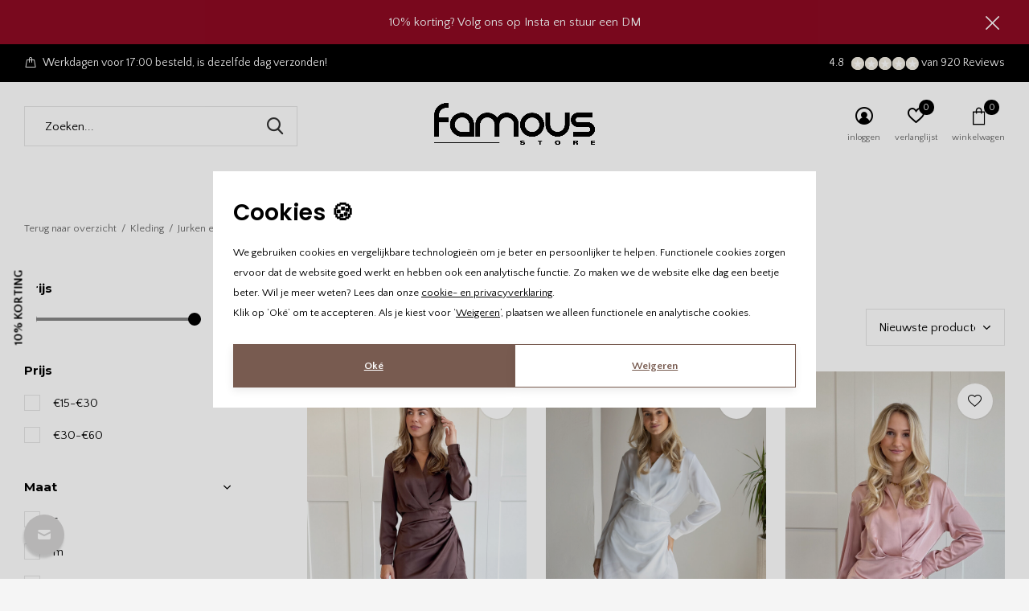

--- FILE ---
content_type: text/html;charset=utf-8
request_url: https://www.famous-store.nl/kleding/jurken-en-tunieken/satin-look-jurken/
body_size: 22245
content:
<!doctype html>
<html class="new mobile  full-width crashfix" lang="nl" dir="ltr">
	<head>
        <meta charset="utf-8"/>
<!-- [START] 'blocks/head.rain' -->
<!--

  (c) 2008-2026 Lightspeed Netherlands B.V.
  http://www.lightspeedhq.com
  Generated: 19-01-2026 @ 21:14:28

-->
<link rel="canonical" href="https://www.famous-store.nl/kleding/jurken-en-tunieken/satin-look-jurken/"/>
<link rel="alternate" href="https://www.famous-store.nl/index.rss" type="application/rss+xml" title="Nieuwe producten"/>
<link href="https://cdn.webshopapp.com/assets/cookielaw.css?2025-02-20" rel="stylesheet" type="text/css"/>
<meta name="robots" content="noodp,noydir"/>
<meta name="google-site-verification" content="acqBXEhMp1rQs5JQhHgkSy2VBPp9xaG0i0YCF9OC-Mo"/>
<meta name="google-site-verification" content="sYw1hMFUr0iyrnZkpxg1_ZBEZ4pSdliHH7RtmKVNqyE"/>
<meta property="og:url" content="https://www.famous-store.nl/kleding/jurken-en-tunieken/satin-look-jurken/?source=facebook"/>
<meta property="og:site_name" content="Famous Store"/>
<meta property="og:title" content="Trendy Jurken en Tunieken voor Dames bij Famous Store - Shop Nu!"/>
<meta property="og:description" content="Ontdek de mooiste jurken en tunieken voor dames bij Famous Store. Stijlvol, comfortabel en perfect voor elke gelegenheid. Shop jouw favoriete look nu!<br />
"/>
<script>
!function(e){if(!window.pintrk){window.pintrk = function () {
window.pintrk.queue.push(Array.prototype.slice.call(arguments))};var
n=window.pintrk;n.queue=[],n.version="3.0";var
t=document.createElement("script");t.async=!0,t.src=e;var
r=document.getElementsByTagName("script")[0];
r.parentNode.insertBefore(t,r)}}("https://s.pinimg.com/ct/core.js");
pintrk('load', '2613697640895', {em: '<user_email_address>'});
pintrk('page');
</script>
<script src="https://app.dmws.plus/shop-assets/297447/dmws-plus-loader.js?id=69d998b66f1318eb63b92187cb3f99c2"></script>
<script>
(function(w,d,s,l,i){w[l]=w[l]||[];w[l].push({'gtm.start':
new Date().getTime(),event:'gtm.js'});var f=d.getElementsByTagName(s)[0],
j=d.createElement(s),dl=l!='dataLayer'?'&l='+l:'';j.async=true;j.src=
'https://www.googletagmanager.com/gtm.js?id='+i+dl;f.parentNode.insertBefore(j,f);
})(window,document,'script','dataLayer','GTM-N5KB5C4');
</script>
<!--[if lt IE 9]>
<script src="https://cdn.webshopapp.com/assets/html5shiv.js?2025-02-20"></script>
<![endif]-->
<!-- [END] 'blocks/head.rain' -->
		<meta charset="utf-8">
		<meta http-equiv="x-ua-compatible" content="ie=edge">
		<title>Trendy Jurken en Tunieken voor Dames bij Famous Store - Shop Nu! - Famous Store</title>
		<meta name="description" content="Ontdek de mooiste jurken en tunieken voor dames bij Famous Store. Stijlvol, comfortabel en perfect voor elke gelegenheid. Shop jouw favoriete look nu!<br />
">
		<meta name="keywords" content="jurken, tunieken, dames jurken, dames tunieken, stijlvolle jurken, trendy tunieken, zomer jurken, feestjurken, casual tunieken, mode jurken, tunieken voor dames, satijnen jurken">
		<meta name="theme-color" content="#ffffff">
		<meta name="MobileOptimized" content="320">
		<meta name="HandheldFriendly" content="true">
		<meta name="viewport" content="width=device-width,initial-scale=1,maximum-scale=1,viewport-fit=cover,target-densitydpi=device-dpi,shrink-to-fit=no">
		<meta name="author" content="https://www.dmws.nl">
		<link rel="preload" as="style" href="https://cdn.webshopapp.com/assets/gui-2-0.css?2025-02-20">
		<link rel="preload" as="style" href="https://cdn.webshopapp.com/assets/gui-responsive-2-0.css?2025-02-20">
		<link rel="preload" href="https://fonts.googleapis.com/css?family=Quattrocento%20Sans:100,300,400,500,600,700,800,900%7CMontserrat:100,300,400,500,600,700,800,900&display=block" as="style">
		<link rel="preload" as="style" href="https://cdn.webshopapp.com/shops/297447/themes/177615/assets/fixed.css?20260119192007">
    <link rel="preload" as="style" href="https://cdn.webshopapp.com/shops/297447/themes/177615/assets/screen.css?20260119192007">
		<link rel="preload" as="style" href="https://cdn.webshopapp.com/shops/297447/themes/177615/assets/custom.css?20260119192007">
		<link rel="preload" as="font" href="https://cdn.webshopapp.com/shops/297447/themes/177615/assets/icomoon.woff2?20260119192007">
		<link rel="preload" as="script" href="https://cdn.webshopapp.com/assets/jquery-1-9-1.js?2025-02-20">
		<link rel="preload" as="script" href="https://cdn.webshopapp.com/assets/jquery-ui-1-10-1.js?2025-02-20">
		<link rel="preload" as="script" href="https://cdn.webshopapp.com/shops/297447/themes/177615/assets/scripts.js?20260119192007">
		<link rel="preload" as="script" href="https://cdn.webshopapp.com/shops/297447/themes/177615/assets/custom.js?20260119192007">
    <link rel="preload" as="script" href="https://cdn.webshopapp.com/assets/gui.js?2025-02-20">
		<link href="https://fonts.googleapis.com/css?family=Quattrocento%20Sans:100,300,400,500,600,700,800,900%7CMontserrat:100,300,400,500,600,700,800,900&display=block" rel="stylesheet" type="text/css">
		<link rel="stylesheet" media="screen" href="https://cdn.webshopapp.com/assets/gui-2-0.css?2025-02-20">
		<link rel="stylesheet" media="screen" href="https://cdn.webshopapp.com/assets/gui-responsive-2-0.css?2025-02-20">
    <link rel="stylesheet" media="screen" href="https://cdn.webshopapp.com/shops/297447/themes/177615/assets/fixed.css?20260119192007">
		<link rel="stylesheet" media="screen" href="https://cdn.webshopapp.com/shops/297447/themes/177615/assets/screen.css?20260119192007">
		<link rel="stylesheet" media="screen" href="https://cdn.webshopapp.com/shops/297447/themes/177615/assets/custom.css?20260119192007">
		<link rel="icon" type="image/x-icon" href="https://cdn.webshopapp.com/shops/297447/themes/177615/v/1012550/assets/favicon.png?20211202234354">
		<link rel="apple-touch-icon" href="https://cdn.webshopapp.com/shops/297447/themes/177615/assets/apple-touch-icon.png?20260119192007">
		<link rel="mask-icon" href="https://cdn.webshopapp.com/shops/297447/themes/177615/assets/safari-pinned-tab.svg?20260119192007" color="#000000">
		<link rel="manifest" href="https://cdn.webshopapp.com/shops/297447/themes/177615/assets/manifest.json?20260119192007">
		<link rel="preconnect" href="https://ajax.googleapis.com">
		<link rel="preconnect" href="//cdn.webshopapp.com/">
		<link rel="preconnect" href="https://fonts.googleapis.com">
		<link rel="preconnect" href="https://fonts.gstatic.com" crossorigin>
		<link rel="dns-prefetch" href="https://ajax.googleapis.com">
		<link rel="dns-prefetch" href="//cdn.webshopapp.com/">	
		<link rel="dns-prefetch" href="https://fonts.googleapis.com">
		<link rel="dns-prefetch" href="https://fonts.gstatic.com" crossorigin>
    <script src="https://cdn.webshopapp.com/assets/jquery-1-9-1.js?2025-02-20"></script>
    <script src="https://cdn.webshopapp.com/assets/jquery-ui-1-10-1.js?2025-02-20"></script>
		<meta name="msapplication-config" content="https://cdn.webshopapp.com/shops/297447/themes/177615/assets/browserconfig.xml?20260119192007">
<meta property="og:title" content="Trendy Jurken en Tunieken voor Dames bij Famous Store - Shop Nu!">
<meta property="og:type" content="website"> 
<meta property="og:description" content="Ontdek de mooiste jurken en tunieken voor dames bij Famous Store. Stijlvol, comfortabel en perfect voor elke gelegenheid. Shop jouw favoriete look nu!<br />
">
<meta property="og:site_name" content="Famous Store">
<meta property="og:url" content="https://www.famous-store.nl/">
<meta property="og:image" content="https://cdn.webshopapp.com/shops/297447/themes/177615/v/2794391/assets/hero-1-image.jpg?20260114162800">
<meta name="twitter:title" content="Trendy Jurken en Tunieken voor Dames bij Famous Store - Shop Nu!">
<meta name="twitter:description" content="Ontdek de mooiste jurken en tunieken voor dames bij Famous Store. Stijlvol, comfortabel en perfect voor elke gelegenheid. Shop jouw favoriete look nu!<br />
">
<meta name="twitter:site" content="Famous Store">
<meta name="twitter:card" content="https://cdn.webshopapp.com/shops/297447/themes/177615/v/823191/assets/logo.png?20210817101958">
<meta name="twitter:image" content="https://cdn.webshopapp.com/shops/297447/themes/177615/v/1689150/assets/banner-grid-banner-1-image.jpg?20230112152208">
<script type="application/ld+json">
  [
        {
      "@context": "http://schema.org/",
      "@type": "Organization",
      "url": "https://www.famous-store.nl/",
      "name": "Famous Store",
      "legalName": "Famous Store",
      "description": "Ontdek de mooiste jurken en tunieken voor dames bij Famous Store. Stijlvol, comfortabel en perfect voor elke gelegenheid. Shop jouw favoriete look nu!<br />
",
      "logo": "https://cdn.webshopapp.com/shops/297447/themes/177615/v/823191/assets/logo.png?20210817101958",
      "image": "https://cdn.webshopapp.com/shops/297447/themes/177615/v/1689150/assets/banner-grid-banner-1-image.jpg?20230112152208",
      "contactPoint": {
        "@type": "ContactPoint",
        "contactType": "Customer service",
        "telephone": "06 13 88 08 09"
      },
      "address": {
        "@type": "PostalAddress",
        "streetAddress": "Rijnerf 2A",
        "addressLocality": "",
        "postalCode": "3861 PV  Nijkerk",
        "addressCountry": "NL"
      }
         
    },
    { 
      "@context": "http://schema.org", 
      "@type": "WebSite", 
      "url": "https://www.famous-store.nl/", 
      "name": "Famous Store",
      "description": "Ontdek de mooiste jurken en tunieken voor dames bij Famous Store. Stijlvol, comfortabel en perfect voor elke gelegenheid. Shop jouw favoriete look nu!<br />
",
      "author": [
        {
          "@type": "Organization",
          "url": "https://www.dmws.nl/",
          "name": "DMWS B.V.",
          "address": {
            "@type": "PostalAddress",
            "streetAddress": "Klokgebouw 195 (Strijp-S)",
            "addressLocality": "Eindhoven",
            "addressRegion": "NB",
            "postalCode": "5617 AB",
            "addressCountry": "NL"
          }
        }
      ]
    }
  ]
</script>    	</head>
	<body>
  	    <form action="https://www.famous-store.nl/account/newsletter/" method="post" class="popup-a form-welcome news-letter-popup">
  <input type="hidden" name="key" value="3f10e75be3d710b4f49ee5c829f91b40" />
  <figure><img src="https://cdn.webshopapp.com/shops/297447/themes/177615/v/2744288/assets/newsletter-image.jpg?20251028160922" alt="Placeholder" width="465" height="590"></figure>
  <div class="right">
  <h2>STAY IN TOUCH!</h2>
  <p>Join our mailing list for exclusive sales and trend alerts</p>
  <p>
    <label for="formNewsletterEmail">E-mail adress</label>
    <input type="email" id="formNewsletterEmail" name="email" required>
    <button type="submit" class="submit-newsletter">Schrijf je in</button>
  </p>
  </div>
</form>        <button class="open-discount-popup">10% KORTING</button>
<div class="popup-a discount-popup ready" focusable="false" aria-hidden="true" aria-labelledby="popup-tab-1" aria-describedby="popup-tab-1">
    <div class="discount-img">
     <figure><picture><img src="https://cdn.webshopapp.com/shops/297447/themes/177615/v/2474160/assets/discount-image.jpg?20241124001353" alt="Placeholder" width="465" height="590"></picture></figure>
    </div>
    <div class="right last-child">
      <h2>Hey Babes,</h2>
      <p>Volg ons op Insta en stuur een DM</p>
      <a target="_blank" href="https://www.instagram.com/famousstore/" class="btn submit-newsletter">Volg ons nu</a>
    </div>
</div>
<style>
.open-discount-popup{all:unset;position:fixed;top:50%;z-index:99;font-size:15px;background:#fff;padding:.5rem 1rem;font-weight:700;filter:drop-shadow(2px 4px 6px #00030);transform:rotate(-90deg);left:-40px;cursor:pointer}
.open-discount-popup:hover,.open-discount-popup:hover:after{background:#fff!important}
.discount-popup .box-inner{width:80%;max-width:1176px}
.discount-popup .box-inner .box-inset{padding:0;width:100%;min-height:400px;display:flex;gap:0}
.discount-img{width:50%;overflow:hidden;position:relative;z-index:2}
.discount-popup .box-inner .box-inset .discount-img figure{top:0;overflow:hidden;position:absolute;z-index:-2;height:100%;width:100%;margin:0}
.discount-popup .box-inner .box-inset .discount-img figure picture{display:block;position:relative;margin:0 auto;height:100%}
.discount-popup .box-inner .box-inset .discount-img figure img{display:block;width:100%!important;height:100%!important;border-radius:0;object-fit:cover;object-position:center center}
.discount-popup .box-inner .box-inset .right{width:50%;text-align:center;align-self:center}
.discount-popup .box-inner .box-inset .right a{float:none;max-width:300px;margin:0 auto}
@media only screen and (max-width:47.5em){.discount-popup .box-inner .box-inset .right{width:100%}
.discount-popup .box-inner .box-inset .discount-img{display:none}
.discount-popup .box-inner .box-inset .right a{width:90%}}
</style>
<script>
  $(function () {
    // When the button with class 'open-discount-popup' is clicked
    $('.open-discount-popup').on('click', function() {
      // Add the 'shown' class to the popup-a and make it visible
      $('.popup-a.discount-popup').addClass('shown').attr('aria-hidden', 'false');
    });
  });
</script> 
    <ul class="hidden-data hidden"><li>297447</li><li>177615</li><li>ja</li><li>nl</li><li>live</li><li>klantenservice//famous-store/nl</li><li>https://www.famous-store.nl/</li></ul><div id="root" ><header id="top" class=" static"><p id="logo" class="text-center"><a href="https://www.famous-store.nl/" accesskey="h"><img src="https://cdn.webshopapp.com/shops/297447/themes/177615/v/823191/assets/logo.png?20210817101958" alt="Shop jouw nieuwste fashion trends online. Kleding, Schoenen, Accessoires en veel meer!"></a></p><nav id="skip"><ul><li><a href="#nav" accesskey="n">Ga naar navigatie (n)</a></li><li><a href="#content" accesskey="c">Ga naar inhoud (c)</a></li><li><a href="#footer" accesskey="f">Ga naar footer (f)</a></li></ul></nav><nav id="nav" aria-label="Kies een categorie" class="align-center dropdown-color"><ul><li ><a  href="https://www.famous-store.nl/nieuw/">Nieuw</a></li><li ><a  href="https://www.famous-store.nl/brown-essentials/">Brown Essentials</a></li><li ><a  href="https://www.famous-store.nl/kleding/">Kleding</a><ul><li><a href="https://www.famous-store.nl/kleding/alles-bekijken/">Alles bekijken</a></li><li><a href="https://www.famous-store.nl/kleding/fall-winter-pieces/">Fall/Winter pieces</a></li><li><a href="https://www.famous-store.nl/kleding/jurken-en-tunieken/">Jurken en tunieken</a><ul><li><a href="https://www.famous-store.nl/kleding/jurken-en-tunieken/lange-dames-jurken/">Lange dames jurken</a></li><li><a href="https://www.famous-store.nl/kleding/jurken-en-tunieken/zomerjurken/">Zomerjurken </a></li><li><a href="https://www.famous-store.nl/kleding/jurken-en-tunieken/korte-dames-jurken/">Korte dames jurken</a></li><li><a href="https://www.famous-store.nl/kleding/jurken-en-tunieken/satin-look-jurken/">Satin look jurken</a></li><li><a href="https://www.famous-store.nl/kleding/jurken-en-tunieken/party-jurken/">Party jurken</a></li><li><a href="https://www.famous-store.nl/kleding/jurken-en-tunieken/glitter-en-pailletten-jurken/">Glitter en Pailletten jurken</a></li><li><a href="https://www.famous-store.nl/kleding/jurken-en-tunieken/bruiloft-jurkjes/">Bruiloft jurkjes</a></li></ul></li><li><a href="https://www.famous-store.nl/kleding/rokken/">Rokken</a></li><li><a href="https://www.famous-store.nl/kleding/t-shirts-en-tops/">T-shirts en tops</a><ul><li><a href="https://www.famous-store.nl/kleding/t-shirts-en-tops/t-shirts/">T-shirts</a></li><li><a href="https://www.famous-store.nl/kleding/t-shirts-en-tops/tops/">Tops</a><ul class="mobily-only"><li><a href="https://www.famous-store.nl/kleding/t-shirts-en-tops/tops/glitter-tops/">Glitter tops</a></li><li><a href="https://www.famous-store.nl/kleding/t-shirts-en-tops/tops/satin-tops/">Satin tops</a></li><li><a href="https://www.famous-store.nl/kleding/t-shirts-en-tops/tops/crop-tops/">Crop tops</a></li></ul></li></ul></li><li><a href="https://www.famous-store.nl/kleding/playsuits-en-jumpsuits/">Playsuits en jumpsuits</a><ul><li><a href="https://www.famous-store.nl/kleding/playsuits-en-jumpsuits/jumpsuits/">Jumpsuits</a></li><li><a href="https://www.famous-store.nl/kleding/playsuits-en-jumpsuits/playsuits/">Playsuits</a></li></ul></li><li><a href="https://www.famous-store.nl/kleding/truien-en-sweaters/">Truien en sweaters</a></li><li><a href="https://www.famous-store.nl/kleding/jackets-en-coats/">Jackets en coats</a><ul><li><a href="https://www.famous-store.nl/kleding/jackets-en-coats/korte-jassen/">Korte jassen</a></li><li><a href="https://www.famous-store.nl/kleding/jackets-en-coats/bomberjacket/">Bomberjacket</a></li><li><a href="https://www.famous-store.nl/kleding/jackets-en-coats/glitter-jassen/">Glitter jassen</a></li><li><a href="https://www.famous-store.nl/kleding/jackets-en-coats/lange-jassen/">Lange jassen</a></li></ul></li><li><a href="https://www.famous-store.nl/kleding/blazers/">Blazers</a></li><li><a href="https://www.famous-store.nl/kleding/vesten-en-gilets/">Vesten en Gilets</a></li><li class="strong"><a href="https://www.famous-store.nl/kleding/">Bekijk alle Kleding</a></li></ul></li><li ><a  href="https://www.famous-store.nl/schoenen/">Schoenen</a><ul><li><a href="https://www.famous-store.nl/schoenen/alles-bekijken/">Alles bekijken</a></li><li><a href="https://www.famous-store.nl/schoenen/laarzen/">Laarzen</a><ul><li><a href="https://www.famous-store.nl/schoenen/laarzen/biker-boots/">Biker boots</a></li><li><a href="https://www.famous-store.nl/schoenen/laarzen/enkellaarsjes/">Enkellaarsjes</a></li><li><a href="https://www.famous-store.nl/schoenen/laarzen/cowboy-laars/">Cowboy laars</a></li></ul></li><li><a href="https://www.famous-store.nl/schoenen/festival-boots/">Festival boots</a></li><li><a href="https://www.famous-store.nl/schoenen/sneakers/">Sneakers</a></li><li><a href="https://www.famous-store.nl/schoenen/veterschoenen/">Veterschoenen</a></li><li><a href="https://www.famous-store.nl/schoenen/pumps-en-hakken/">Pumps en hakken</a></li><li><a href="https://www.famous-store.nl/schoenen/slippers-en-sandalen/">Slippers en sandalen</a></li><li><a href="https://www.famous-store.nl/schoenen/loafers-en-espadrilles/">Loafers en espadrilles</a></li></ul></li><li ><a  href="https://www.famous-store.nl/accessoires/">Accessoires</a><ul><li><a href="https://www.famous-store.nl/accessoires/alles-bekijken/">Alles bekijken</a></li><li><a href="https://www.famous-store.nl/accessoires/tassen/">Tassen</a><ul><li><a href="https://www.famous-store.nl/accessoires/tassen/schoudertassen/">Schoudertassen</a></li><li><a href="https://www.famous-store.nl/accessoires/tassen/heuptassen/">Heuptassen</a></li><li><a href="https://www.famous-store.nl/accessoires/tassen/handtassen/">Handtassen</a></li></ul></li><li><a href="https://www.famous-store.nl/accessoires/sieraden/">Sieraden</a><ul><li><a href="https://www.famous-store.nl/accessoires/sieraden/oorbellen/">Oorbellen</a></li><li><a href="https://www.famous-store.nl/accessoires/sieraden/kettingen/">Kettingen</a></li><li><a href="https://www.famous-store.nl/accessoires/sieraden/armband/">Armband</a></li><li><a href="https://www.famous-store.nl/accessoires/sieraden/horloges/">Horloges</a></li></ul></li><li><a href="https://www.famous-store.nl/accessoires/riemen/">Riemen</a></li><li><a href="https://www.famous-store.nl/accessoires/zonnebrillen/">Zonnebrillen</a></li><li><a href="https://www.famous-store.nl/accessoires/sjaaltjes-en-bandeaus/">Sjaaltjes en bandeaus</a></li></ul></li><li ><a class="overlay-g" href="https://www.famous-store.nl/sale/">SALE</a><ul><li><a href="https://www.famous-store.nl/sale/alles-bekijken/">Alles bekijken</a></li><li><a href="https://www.famous-store.nl/sale/broeken-en-shorts/">Broeken en shorts</a></li><li><a href="https://www.famous-store.nl/sale/2-piece-sets/">2 piece sets</a></li><li><a href="https://www.famous-store.nl/sale/t-shirts-en-tops/">T-shirts en tops</a></li><li><a href="https://www.famous-store.nl/sale/jurken/">Jurken</a></li><li><a href="https://www.famous-store.nl/sale/blouses/">Blouses</a></li><li><a href="https://www.famous-store.nl/sale/playsuit-en-jumpsuit/">Playsuit en jumpsuit</a></li><li><a href="https://www.famous-store.nl/sale/rokken/">Rokken</a></li><li><a href="https://www.famous-store.nl/sale/schoenen/">Schoenen</a></li><li><a href="https://www.famous-store.nl/sale/accessoires/">Accessoires</a></li><li class="strong"><a href="https://www.famous-store.nl/sale/">Bekijk alle SALE</a></li></ul></li></ul><ul><li class="search"><a href="./"><i class="icon-zoom2"></i><span>zoeken</span></a></li><li class="login"><a href=""><i class="icon-user-circle"></i><span>inloggen</span></a></li><li class="fav"><a class="open-login"><i class="icon-heart-strong"></i><span>verlanglijst</span><span class="no items" data-wishlist-items>0</span></a></li><li class="cart"><a href="https://www.famous-store.nl/cart/"><i class="icon-bag3"></i><span>winkelwagen</span><span class="no">0</span></a></li></ul></nav><div class="bar with-trustmark"><ul class="list-usp"><li><i class="icon-bag"></i> Werkdagen voor 17:00 besteld, is dezelfde dag verzonden!</li></ul><p><a href="https://www.google.com/search?client=safari&amp;rls=en&amp;q=famousstore.&amp;ie=UTF-8&amp;oe=UTF-8#lrd=0x47b814724305292d:0x384e14f695d3c78,1,,," target="_blank"><span class="rating-a c round_stars" data-val="4.8" data-of="10">4.8</span><span class="mobile-hide">van 920 Reviews</span></a></p></div><p class="announcement">
      10% korting? Volg ons op Insta en stuur een DM
      <a class="close" href="./"></a></p><p class="announcement mobile">
      10% korting? Volg ons op Insta en stuur een DM
      <a class="close" href="./"></a></p><form action="https://www.famous-store.nl/search/" method="get" id="formSearch" data-search-type="desktop"><p><label for="q">Zoeken...</label><input id="q" name="q" type="search" value="" autocomplete="off" required data-input="desktop"><button type="submit">Zoeken</button></p><div class="search-autocomplete" data-search-type="desktop"><ul class="list-cart small m0"></ul></div></form></header><main id="content"><nav class="nav-breadcrumbs mobile-hide"><ul><li><a href="https://www.famous-store.nl/kleding/jurken-en-tunieken/">Terug naar overzicht</a></li><li><a href="https://www.famous-store.nl/kleding/">Kleding</a></li><li><a href="https://www.famous-store.nl/kleding/jurken-en-tunieken/">Jurken en tunieken</a></li><li>Satin look jurken</li></ul></nav><div class="cols-c "><article><header><h1 class="m20">Satijn look jurkjes</h1><p class="link-btn wide desktop-hide"><a href="./" class="b toggle-filters">Filter</a></p></header><form action="https://www.famous-store.nl/kleding/jurken-en-tunieken/satin-look-jurken/" method="get" class="form-sort" id="filter_form"><h5 style="z-index: 45;" class="mobile-hide">17 Producten</h5><p class="blank strong"><label for="limit">Toon:</label><select id="limit" name="limit" onchange="$('#formSortModeLimit').submit();"><option value="12">12</option><option value="24" selected="selected">24</option><option value="36">36</option><option value="72">72</option></select></p><p class="text-right"><label class="hidden" for="sort">Sorteren op:</label><select id="sortselect" name="sort"><option value="sort-by" selected disabled>Sorteren op</option><option value="default">Standaard</option><option value="popular">Meest bekeken</option><option value="newest" selected="selected">Nieuwste producten</option><option value="lowest">Laagste prijs</option><option value="highest">Hoogste prijs</option><option value="asc">Naam oplopend</option><option value="desc">Naam aflopend</option></select></p></form><ul class="list-collection  "><li class="dmws-p_w8fk60-index  " data-url="https://www.famous-store.nl/satijn-look-jurk.html?format=json" data-image-size="410x610x"><div id="dmws-p_1za0cr4-perfectstock-button-data-158686282" data-text="Notify me" data-url="https://www.famous-store.nl/satijn-look-jurk.html?id=314681526&format=json" style="display:none"></div><div class="img"><figure><a href="https://www.famous-store.nl/satijn-look-jurk.html"><img src="https://dummyimage.com/660x900/fff.png/fff" data-src="https://cdn.webshopapp.com/shops/297447/files/479538341/670x1100x1/satin-dress-noa-bruin.jpg" alt="Satin dress Noa bruin" class="first-image"></a></figure><form action="https://www.famous-store.nl/cart/add/314681526/" method="post" class="variant-select-snippet" data-novariantid="158686282" data-problem="https://www.famous-store.nl/satijn-look-jurk.html"><div id="dmws-p_w8fmq1-preorder-button-data-158686282" data-text="Pre-order" data-url="https://www.famous-store.nl/satijn-look-jurk.html?id=314681526&format=json"></div><p><span class="variant"><select></select></span><button class="add-size-to-cart full-width" type="">Toevoegen aan winkelwagen</button></p></form><p class="btn"><a href="javascript:;" class="open-login"><i class="icon-heart"></i><span>Inloggen voor wishlist</span></a></p></div><ul class="label"><label id="dmws-p_w8fmq1-preorder-label-158686282" class="label prod-card__badge product-label custom-label productlabel" data-url="https://www.famous-store.nl/satijn-look-jurk.html?id=314681526&format=json" style="display:none">Pre-order</label></ul><h3 class="mobile-nobrand"><a href="https://www.famous-store.nl/satijn-look-jurk.html">Satin dress Noa bruin</a></h3><p class="price">€36,99              </p><div data-id="314681526" data-url="https://www.famous-store.nl/satijn-look-jurk.html?format=json"  id="dmws-p_w8g0f1-color-picker-314681526"><div class="dmws-p_w8g0f1-color-picker--custom-color"></div></div><div id="dmws-p_w8fk60-productcard-variants-314681526" data-url="https://www.famous-store.nl/satijn-look-jurk.html?format=json" data-id="158686282"><div class="dmws-p_w8fk60-productcard-variants--variants"><div class="dmws-p_w8fk60-productcard-variants--variants--dropdown"><ul></ul><div data-id="158686282" class="dmws-p_w8fk60-productcard-variants--variants-title"><div class="dmws-p_w8fk60-productcard-variants--variants-title-img"></div><span class="dmws-p_w8fk60-productcard-variants--variants-title-title"></span><span class="dmws-p_w8fk60-productcard-variants--variants-title--chevron"></span></div></div><div class="dmws-p_w8fk60-productcard-variants--variants--tiles"><ul></ul></div></div></div></li><li class="dmws-p_w8fk60-index  " data-url="https://www.famous-store.nl/satin-dress-noa-wit-158212328.html?format=json" data-image-size="410x610x"><div id="dmws-p_1za0cr4-perfectstock-button-data-158212328" data-text="Notify me" data-url="https://www.famous-store.nl/satin-dress-noa-wit-158212328.html?id=313895933&format=json" style="display:none"></div><div class="img"><figure><a href="https://www.famous-store.nl/satin-dress-noa-wit-158212328.html"><img src="https://dummyimage.com/660x900/fff.png/fff" data-src="https://cdn.webshopapp.com/shops/297447/files/477919077/670x1100x1/satin-dress-noa-wit.jpg" alt="Satin dress Noa wit" class="first-image"></a></figure><form action="https://www.famous-store.nl/cart/add/313895933/" method="post" class="variant-select-snippet" data-novariantid="158212328" data-problem="https://www.famous-store.nl/satin-dress-noa-wit-158212328.html"><div id="dmws-p_w8fmq1-preorder-button-data-158212328" data-text="Pre-order" data-url="https://www.famous-store.nl/satin-dress-noa-wit-158212328.html?id=313895933&format=json"></div><p><span class="variant"><select></select></span><button class="add-size-to-cart full-width" type="">Toevoegen aan winkelwagen</button></p></form><p class="btn"><a href="javascript:;" class="open-login"><i class="icon-heart"></i><span>Inloggen voor wishlist</span></a></p></div><ul class="label"><label id="dmws-p_w8fmq1-preorder-label-158212328" class="label prod-card__badge product-label custom-label productlabel" data-url="https://www.famous-store.nl/satin-dress-noa-wit-158212328.html?id=313895933&format=json" style="display:none">Pre-order</label></ul><h3 class="mobile-nobrand"><a href="https://www.famous-store.nl/satin-dress-noa-wit-158212328.html">Satin dress Noa wit</a></h3><p class="price">€36,99              </p><div data-id="313895933" data-url="https://www.famous-store.nl/satin-dress-noa-wit-158212328.html?format=json"  id="dmws-p_w8g0f1-color-picker-313895933"><div class="dmws-p_w8g0f1-color-picker--custom-color"></div></div><div id="dmws-p_w8fk60-productcard-variants-313895933" data-url="https://www.famous-store.nl/satin-dress-noa-wit-158212328.html?format=json" data-id="158212328"><div class="dmws-p_w8fk60-productcard-variants--variants"><div class="dmws-p_w8fk60-productcard-variants--variants--dropdown"><ul></ul><div data-id="158212328" class="dmws-p_w8fk60-productcard-variants--variants-title"><div class="dmws-p_w8fk60-productcard-variants--variants-title-img"></div><span class="dmws-p_w8fk60-productcard-variants--variants-title-title"></span><span class="dmws-p_w8fk60-productcard-variants--variants-title--chevron"></span></div></div><div class="dmws-p_w8fk60-productcard-variants--variants--tiles"><ul></ul></div></div></div></li><li class="dmws-p_w8fk60-index  " data-url="https://www.famous-store.nl/satin-dress-noa-roze.html?format=json" data-image-size="410x610x"><div id="dmws-p_1za0cr4-perfectstock-button-data-156607391" data-text="Notify me" data-url="https://www.famous-store.nl/satin-dress-noa-roze.html?id=311117689&format=json" style="display:none"></div><div class="img"><figure><a href="https://www.famous-store.nl/satin-dress-noa-roze.html"><img src="https://dummyimage.com/660x900/fff.png/fff" data-src="https://cdn.webshopapp.com/shops/297447/files/473246937/670x1100x1/satin-dress-noa-roze.jpg" alt="Satin dress Noa roze" class="first-image"></a></figure><form action="https://www.famous-store.nl/cart/add/311117689/" method="post" class="variant-select-snippet" data-novariantid="156607391" data-problem="https://www.famous-store.nl/satin-dress-noa-roze.html"><div id="dmws-p_w8fmq1-preorder-button-data-156607391" data-text="Pre-order" data-url="https://www.famous-store.nl/satin-dress-noa-roze.html?id=311117689&format=json"></div><p><span class="variant"><select></select></span><button class="add-size-to-cart full-width" type="">Toevoegen aan winkelwagen</button></p></form><p class="btn"><a href="javascript:;" class="open-login"><i class="icon-heart"></i><span>Inloggen voor wishlist</span></a></p></div><ul class="label"><label id="dmws-p_w8fmq1-preorder-label-156607391" class="label prod-card__badge product-label custom-label productlabel" data-url="https://www.famous-store.nl/satin-dress-noa-roze.html?id=311117689&format=json" style="display:none">Pre-order</label></ul><h3 class="mobile-nobrand"><a href="https://www.famous-store.nl/satin-dress-noa-roze.html">Satin dress Noa roze</a></h3><p class="price">€36,99              </p><div data-id="311117689" data-url="https://www.famous-store.nl/satin-dress-noa-roze.html?format=json"  id="dmws-p_w8g0f1-color-picker-311117689"><div class="dmws-p_w8g0f1-color-picker--custom-color"></div></div><div id="dmws-p_w8fk60-productcard-variants-311117689" data-url="https://www.famous-store.nl/satin-dress-noa-roze.html?format=json" data-id="156607391"><div class="dmws-p_w8fk60-productcard-variants--variants"><div class="dmws-p_w8fk60-productcard-variants--variants--dropdown"><ul></ul><div data-id="156607391" class="dmws-p_w8fk60-productcard-variants--variants-title"><div class="dmws-p_w8fk60-productcard-variants--variants-title-img"></div><span class="dmws-p_w8fk60-productcard-variants--variants-title-title"></span><span class="dmws-p_w8fk60-productcard-variants--variants-title--chevron"></span></div></div><div class="dmws-p_w8fk60-productcard-variants--variants--tiles"><ul></ul></div></div></div></li><li class="dmws-p_w8fk60-index  " data-url="https://www.famous-store.nl/satin-dress-noa-bordeauxrood-154864877.html?format=json" data-image-size="410x610x"><div id="dmws-p_1za0cr4-perfectstock-button-data-154864877" data-text="Notify me" data-url="https://www.famous-store.nl/satin-dress-noa-bordeauxrood-154864877.html?id=307733904&format=json" style="display:none"></div><div class="img"><figure><a href="https://www.famous-store.nl/satin-dress-noa-bordeauxrood-154864877.html"><img src="https://dummyimage.com/660x900/fff.png/fff" data-src="https://cdn.webshopapp.com/shops/297447/files/468796350/670x1100x1/satin-dress-noa-bordeauxrood.jpg" alt="Satin dress Noa bordeauxrood" class="first-image"></a></figure><form action="https://www.famous-store.nl/cart/add/307733904/" method="post" class="variant-select-snippet" data-novariantid="154864877" data-problem="https://www.famous-store.nl/satin-dress-noa-bordeauxrood-154864877.html"><div id="dmws-p_w8fmq1-preorder-button-data-154864877" data-text="Pre-order" data-url="https://www.famous-store.nl/satin-dress-noa-bordeauxrood-154864877.html?id=307733904&format=json"></div><p><span class="variant"><select></select></span><button class="add-size-to-cart full-width" type="">Toevoegen aan winkelwagen</button></p></form><p class="btn"><a href="javascript:;" class="open-login"><i class="icon-heart"></i><span>Inloggen voor wishlist</span></a></p></div><ul class="label"><label id="dmws-p_w8fmq1-preorder-label-154864877" class="label prod-card__badge product-label custom-label productlabel" data-url="https://www.famous-store.nl/satin-dress-noa-bordeauxrood-154864877.html?id=307733904&format=json" style="display:none">Pre-order</label></ul><h3 class="mobile-nobrand"><a href="https://www.famous-store.nl/satin-dress-noa-bordeauxrood-154864877.html">Satin dress Noa bordeauxrood</a></h3><p class="price">€36,99              </p><div data-id="307733904" data-url="https://www.famous-store.nl/satin-dress-noa-bordeauxrood-154864877.html?format=json"  id="dmws-p_w8g0f1-color-picker-307733904"><div class="dmws-p_w8g0f1-color-picker--custom-color"></div></div><div id="dmws-p_w8fk60-productcard-variants-307733904" data-url="https://www.famous-store.nl/satin-dress-noa-bordeauxrood-154864877.html?format=json" data-id="154864877"><div class="dmws-p_w8fk60-productcard-variants--variants"><div class="dmws-p_w8fk60-productcard-variants--variants--dropdown"><ul></ul><div data-id="154864877" class="dmws-p_w8fk60-productcard-variants--variants-title"><div class="dmws-p_w8fk60-productcard-variants--variants-title-img"></div><span class="dmws-p_w8fk60-productcard-variants--variants-title-title"></span><span class="dmws-p_w8fk60-productcard-variants--variants-title--chevron"></span></div></div><div class="dmws-p_w8fk60-productcard-variants--variants--tiles"><ul></ul></div></div></div></li><li class="dmws-p_w8fk60-index  " data-url="https://www.famous-store.nl/satin-dress-noa-marine-blauw.html?format=json" data-image-size="410x610x"><div id="dmws-p_1za0cr4-perfectstock-button-data-154587673" data-text="Notify me" data-url="https://www.famous-store.nl/satin-dress-noa-marine-blauw.html?id=307158784&format=json" style="display:none"></div><div class="img"><figure><a href="https://www.famous-store.nl/satin-dress-noa-marine-blauw.html"><img src="https://dummyimage.com/660x900/fff.png/fff" data-src="https://cdn.webshopapp.com/shops/297447/files/473245965/670x1100x1/satin-dress-noa-marine-blauw.jpg" alt="Satin dress Noa marine blauw" class="first-image"></a></figure><form action="https://www.famous-store.nl/cart/add/307158784/" method="post" class="variant-select-snippet" data-novariantid="154587673" data-problem="https://www.famous-store.nl/satin-dress-noa-marine-blauw.html"><div id="dmws-p_w8fmq1-preorder-button-data-154587673" data-text="Pre-order" data-url="https://www.famous-store.nl/satin-dress-noa-marine-blauw.html?id=307158784&format=json"></div><p><span class="variant"><select></select></span><button class="add-size-to-cart full-width" type="">Toevoegen aan winkelwagen</button></p></form><p class="btn"><a href="javascript:;" class="open-login"><i class="icon-heart"></i><span>Inloggen voor wishlist</span></a></p></div><ul class="label"><label id="dmws-p_w8fmq1-preorder-label-154587673" class="label prod-card__badge product-label custom-label productlabel" data-url="https://www.famous-store.nl/satin-dress-noa-marine-blauw.html?id=307158784&format=json" style="display:none">Pre-order</label></ul><h3 class="mobile-nobrand"><a href="https://www.famous-store.nl/satin-dress-noa-marine-blauw.html">Satin dress Noa marine blauw</a></h3><p class="price">€36,99              </p><div data-id="307158784" data-url="https://www.famous-store.nl/satin-dress-noa-marine-blauw.html?format=json"  id="dmws-p_w8g0f1-color-picker-307158784"><div class="dmws-p_w8g0f1-color-picker--custom-color"></div></div><div id="dmws-p_w8fk60-productcard-variants-307158784" data-url="https://www.famous-store.nl/satin-dress-noa-marine-blauw.html?format=json" data-id="154587673"><div class="dmws-p_w8fk60-productcard-variants--variants"><div class="dmws-p_w8fk60-productcard-variants--variants--dropdown"><ul></ul><div data-id="154587673" class="dmws-p_w8fk60-productcard-variants--variants-title"><div class="dmws-p_w8fk60-productcard-variants--variants-title-img"></div><span class="dmws-p_w8fk60-productcard-variants--variants-title-title"></span><span class="dmws-p_w8fk60-productcard-variants--variants-title--chevron"></span></div></div><div class="dmws-p_w8fk60-productcard-variants--variants--tiles"><ul></ul></div></div></div></li><li class="dmws-p_w8fk60-index  " data-url="https://www.famous-store.nl/satin-dress-noa-zwart.html?format=json" data-image-size="410x610x"><div id="dmws-p_1za0cr4-perfectstock-button-data-154587422" data-text="Notify me" data-url="https://www.famous-store.nl/satin-dress-noa-zwart.html?id=307157700&format=json" style="display:none"></div><div class="img"><figure><a href="https://www.famous-store.nl/satin-dress-noa-zwart.html"><img src="https://dummyimage.com/660x900/fff.png/fff" data-src="https://cdn.webshopapp.com/shops/297447/files/468001991/670x1100x1/satin-dress-noa-zwart.jpg" alt="Satin dress Noa zwart" class="first-image"></a></figure><form action="https://www.famous-store.nl/cart/add/307157700/" method="post" class="variant-select-snippet" data-novariantid="154587422" data-problem="https://www.famous-store.nl/satin-dress-noa-zwart.html"><div id="dmws-p_w8fmq1-preorder-button-data-154587422" data-text="Pre-order" data-url="https://www.famous-store.nl/satin-dress-noa-zwart.html?id=307157700&format=json"></div><p><span class="variant"><select></select></span><button class="add-size-to-cart full-width" type="">Toevoegen aan winkelwagen</button></p></form><p class="btn"><a href="javascript:;" class="open-login"><i class="icon-heart"></i><span>Inloggen voor wishlist</span></a></p></div><ul class="label"><label id="dmws-p_w8fmq1-preorder-label-154587422" class="label prod-card__badge product-label custom-label productlabel" data-url="https://www.famous-store.nl/satin-dress-noa-zwart.html?id=307157700&format=json" style="display:none">Pre-order</label></ul><h3 class="mobile-nobrand"><a href="https://www.famous-store.nl/satin-dress-noa-zwart.html">Satin dress Noa zwart</a></h3><p class="price">€36,99              </p><div data-id="307157700" data-url="https://www.famous-store.nl/satin-dress-noa-zwart.html?format=json"  id="dmws-p_w8g0f1-color-picker-307157700"><div class="dmws-p_w8g0f1-color-picker--custom-color"></div></div><div id="dmws-p_w8fk60-productcard-variants-307157700" data-url="https://www.famous-store.nl/satin-dress-noa-zwart.html?format=json" data-id="154587422"><div class="dmws-p_w8fk60-productcard-variants--variants"><div class="dmws-p_w8fk60-productcard-variants--variants--dropdown"><ul></ul><div data-id="154587422" class="dmws-p_w8fk60-productcard-variants--variants-title"><div class="dmws-p_w8fk60-productcard-variants--variants-title-img"></div><span class="dmws-p_w8fk60-productcard-variants--variants-title-title"></span><span class="dmws-p_w8fk60-productcard-variants--variants-title--chevron"></span></div></div><div class="dmws-p_w8fk60-productcard-variants--variants--tiles"><ul></ul></div></div></div></li><li class="dmws-p_w8fk60-index  " data-url="https://www.famous-store.nl/satin-dress-noa-petrol-copy.html?format=json" data-image-size="410x610x"><div id="dmws-p_1za0cr4-perfectstock-button-data-154567928" data-text="Notify me" data-url="https://www.famous-store.nl/satin-dress-noa-petrol-copy.html?id=307099634&format=json" style="display:none"></div><div class="img"><figure><a href="https://www.famous-store.nl/satin-dress-noa-petrol-copy.html"><img src="https://dummyimage.com/660x900/fff.png/fff" data-src="https://cdn.webshopapp.com/shops/297447/files/468002465/670x1100x1/satin-dress-noa-petrol.jpg" alt="Satin dress Noa petrol" class="first-image"></a></figure><form action="https://www.famous-store.nl/cart/add/307099634/" method="post" class="variant-select-snippet" data-novariantid="154567928" data-problem="https://www.famous-store.nl/satin-dress-noa-petrol-copy.html"><div id="dmws-p_w8fmq1-preorder-button-data-154567928" data-text="Pre-order" data-url="https://www.famous-store.nl/satin-dress-noa-petrol-copy.html?id=307099634&format=json"></div><p><span class="variant"><select></select></span><button class="add-size-to-cart full-width" type="">Toevoegen aan winkelwagen</button></p></form><p class="btn"><a href="javascript:;" class="open-login"><i class="icon-heart"></i><span>Inloggen voor wishlist</span></a></p></div><ul class="label"><label id="dmws-p_w8fmq1-preorder-label-154567928" class="label prod-card__badge product-label custom-label productlabel" data-url="https://www.famous-store.nl/satin-dress-noa-petrol-copy.html?id=307099634&format=json" style="display:none">Pre-order</label></ul><h3 class="mobile-nobrand"><a href="https://www.famous-store.nl/satin-dress-noa-petrol-copy.html">Satin dress Noa petrol</a></h3><p class="price">€36,99              </p><div data-id="307099634" data-url="https://www.famous-store.nl/satin-dress-noa-petrol-copy.html?format=json"  id="dmws-p_w8g0f1-color-picker-307099634"><div class="dmws-p_w8g0f1-color-picker--custom-color"></div></div><div id="dmws-p_w8fk60-productcard-variants-307099634" data-url="https://www.famous-store.nl/satin-dress-noa-petrol-copy.html?format=json" data-id="154567928"><div class="dmws-p_w8fk60-productcard-variants--variants"><div class="dmws-p_w8fk60-productcard-variants--variants--dropdown"><ul></ul><div data-id="154567928" class="dmws-p_w8fk60-productcard-variants--variants-title"><div class="dmws-p_w8fk60-productcard-variants--variants-title-img"></div><span class="dmws-p_w8fk60-productcard-variants--variants-title-title"></span><span class="dmws-p_w8fk60-productcard-variants--variants-title--chevron"></span></div></div><div class="dmws-p_w8fk60-productcard-variants--variants--tiles"><ul></ul></div></div></div></li><li class="dmws-p_w8fk60-index  " data-url="https://www.famous-store.nl/satin-dress-jessy-bordeaux.html?format=json" data-image-size="410x610x"><div id="dmws-p_1za0cr4-perfectstock-button-data-153829116" data-text="Notify me" data-url="https://www.famous-store.nl/satin-dress-jessy-bordeaux.html?id=305581309&format=json" style="display:none"></div><div class="img"><figure><a href="https://www.famous-store.nl/satin-dress-jessy-bordeaux.html"><img src="https://dummyimage.com/660x900/fff.png/fff" data-src="https://cdn.webshopapp.com/shops/297447/files/465404633/670x1100x1/satin-dress-jessy-bordeaux.jpg" alt="Satin dress Jessy bordeaux" class="first-image"></a></figure><form action="https://www.famous-store.nl/cart/add/305581309/" method="post" class="variant-select-snippet" data-novariantid="153829116" data-problem="https://www.famous-store.nl/satin-dress-jessy-bordeaux.html"><div id="dmws-p_w8fmq1-preorder-button-data-153829116" data-text="Pre-order" data-url="https://www.famous-store.nl/satin-dress-jessy-bordeaux.html?id=305581309&format=json"></div><p><span class="variant"><select></select></span><button class="add-size-to-cart full-width" type="">Toevoegen aan winkelwagen</button></p></form><p class="btn"><a href="javascript:;" class="open-login"><i class="icon-heart"></i><span>Inloggen voor wishlist</span></a></p></div><ul class="label"><label id="dmws-p_w8fmq1-preorder-label-153829116" class="label prod-card__badge product-label custom-label productlabel" data-url="https://www.famous-store.nl/satin-dress-jessy-bordeaux.html?id=305581309&format=json" style="display:none">Pre-order</label></ul><h3 class="mobile-nobrand"><a href="https://www.famous-store.nl/satin-dress-jessy-bordeaux.html">Satin dress Jessy bordeaux</a></h3><p class="price">€34,99              </p><div data-id="305581309" data-url="https://www.famous-store.nl/satin-dress-jessy-bordeaux.html?format=json"  id="dmws-p_w8g0f1-color-picker-305581309"><div class="dmws-p_w8g0f1-color-picker--custom-color"></div></div><div id="dmws-p_w8fk60-productcard-variants-305581309" data-url="https://www.famous-store.nl/satin-dress-jessy-bordeaux.html?format=json" data-id="153829116"><div class="dmws-p_w8fk60-productcard-variants--variants"><div class="dmws-p_w8fk60-productcard-variants--variants--dropdown"><ul></ul><div data-id="153829116" class="dmws-p_w8fk60-productcard-variants--variants-title"><div class="dmws-p_w8fk60-productcard-variants--variants-title-img"></div><span class="dmws-p_w8fk60-productcard-variants--variants-title-title"></span><span class="dmws-p_w8fk60-productcard-variants--variants-title--chevron"></span></div></div><div class="dmws-p_w8fk60-productcard-variants--variants--tiles"><ul></ul></div></div></div></li><li class="dmws-p_w8fk60-index  " data-url="https://www.famous-store.nl/satin-dress-jessy-zwart.html?format=json" data-image-size="410x610x"><div id="dmws-p_1za0cr4-perfectstock-button-data-153829090" data-text="Notify me" data-url="https://www.famous-store.nl/satin-dress-jessy-zwart.html?id=305581242&format=json" style="display:none"></div><div class="img"><figure><a href="https://www.famous-store.nl/satin-dress-jessy-zwart.html"><img src="https://dummyimage.com/660x900/fff.png/fff" data-src="https://cdn.webshopapp.com/shops/297447/files/465404726/670x1100x1/satin-dress-jessy-zwart.jpg" alt="Satin dress Jessy zwart" class="first-image"></a></figure><form action="https://www.famous-store.nl/cart/add/305581242/" method="post" class="variant-select-snippet" data-novariantid="153829090" data-problem="https://www.famous-store.nl/satin-dress-jessy-zwart.html"><div id="dmws-p_w8fmq1-preorder-button-data-153829090" data-text="Pre-order" data-url="https://www.famous-store.nl/satin-dress-jessy-zwart.html?id=305581242&format=json"></div><p><span class="variant"><select></select></span><button class="add-size-to-cart full-width" type="">Toevoegen aan winkelwagen</button></p></form><p class="btn"><a href="javascript:;" class="open-login"><i class="icon-heart"></i><span>Inloggen voor wishlist</span></a></p></div><ul class="label"><label id="dmws-p_w8fmq1-preorder-label-153829090" class="label prod-card__badge product-label custom-label productlabel" data-url="https://www.famous-store.nl/satin-dress-jessy-zwart.html?id=305581242&format=json" style="display:none">Pre-order</label></ul><h3 class="mobile-nobrand"><a href="https://www.famous-store.nl/satin-dress-jessy-zwart.html">Satin dress Jessy zwart</a></h3><p class="price">€34,99              </p><div data-id="305581242" data-url="https://www.famous-store.nl/satin-dress-jessy-zwart.html?format=json"  id="dmws-p_w8g0f1-color-picker-305581242"><div class="dmws-p_w8g0f1-color-picker--custom-color"></div></div><div id="dmws-p_w8fk60-productcard-variants-305581242" data-url="https://www.famous-store.nl/satin-dress-jessy-zwart.html?format=json" data-id="153829090"><div class="dmws-p_w8fk60-productcard-variants--variants"><div class="dmws-p_w8fk60-productcard-variants--variants--dropdown"><ul></ul><div data-id="153829090" class="dmws-p_w8fk60-productcard-variants--variants-title"><div class="dmws-p_w8fk60-productcard-variants--variants-title-img"></div><span class="dmws-p_w8fk60-productcard-variants--variants-title-title"></span><span class="dmws-p_w8fk60-productcard-variants--variants-title--chevron"></span></div></div><div class="dmws-p_w8fk60-productcard-variants--variants--tiles"><ul></ul></div></div></div></li><li class="dmws-p_w8fk60-index  " data-url="https://www.famous-store.nl/satin-dress-jessy-zwart-153825705.html?format=json" data-image-size="410x610x"><div id="dmws-p_1za0cr4-perfectstock-button-data-153825705" data-text="Notify me" data-url="https://www.famous-store.nl/satin-dress-jessy-zwart-153825705.html?id=305573560&format=json" style="display:none"></div><div class="img"><figure><a href="https://www.famous-store.nl/satin-dress-jessy-zwart-153825705.html"><img src="https://dummyimage.com/660x900/fff.png/fff" data-src="https://cdn.webshopapp.com/shops/297447/files/465404685/670x1100x1/satin-dress-jessy-navy.jpg" alt="Satin dress Jessy navy" class="first-image"></a></figure><form action="https://www.famous-store.nl/cart/add/305573560/" method="post" class="variant-select-snippet" data-novariantid="153825705" data-problem="https://www.famous-store.nl/satin-dress-jessy-zwart-153825705.html"><div id="dmws-p_w8fmq1-preorder-button-data-153825705" data-text="Pre-order" data-url="https://www.famous-store.nl/satin-dress-jessy-zwart-153825705.html?id=305573560&format=json"></div><p><span class="variant"><select></select></span><button class="add-size-to-cart full-width" type="">Toevoegen aan winkelwagen</button></p></form><p class="btn"><a href="javascript:;" class="open-login"><i class="icon-heart"></i><span>Inloggen voor wishlist</span></a></p></div><ul class="label"><label id="dmws-p_w8fmq1-preorder-label-153825705" class="label prod-card__badge product-label custom-label productlabel" data-url="https://www.famous-store.nl/satin-dress-jessy-zwart-153825705.html?id=305573560&format=json" style="display:none">Pre-order</label></ul><h3 class="mobile-nobrand"><a href="https://www.famous-store.nl/satin-dress-jessy-zwart-153825705.html">Satin dress Jessy navy</a></h3><p class="price">€34,99              </p><div data-id="305573560" data-url="https://www.famous-store.nl/satin-dress-jessy-zwart-153825705.html?format=json"  id="dmws-p_w8g0f1-color-picker-305573560"><div class="dmws-p_w8g0f1-color-picker--custom-color"></div></div><div id="dmws-p_w8fk60-productcard-variants-305573560" data-url="https://www.famous-store.nl/satin-dress-jessy-zwart-153825705.html?format=json" data-id="153825705"><div class="dmws-p_w8fk60-productcard-variants--variants"><div class="dmws-p_w8fk60-productcard-variants--variants--dropdown"><ul></ul><div data-id="153825705" class="dmws-p_w8fk60-productcard-variants--variants-title"><div class="dmws-p_w8fk60-productcard-variants--variants-title-img"></div><span class="dmws-p_w8fk60-productcard-variants--variants-title-title"></span><span class="dmws-p_w8fk60-productcard-variants--variants-title--chevron"></span></div></div><div class="dmws-p_w8fk60-productcard-variants--variants--tiles"><ul></ul></div></div></div></li><li class="dmws-p_w8fk60-index  " data-url="https://www.famous-store.nl/satin-dress-noa-zwart-copy.html?format=json" data-image-size="410x610x"><div id="dmws-p_1za0cr4-perfectstock-button-data-151267693" data-text="Notify me" data-url="https://www.famous-store.nl/satin-dress-noa-zwart-copy.html?id=300113208&format=json" style="display:none"></div><div class="img"><figure><a href="https://www.famous-store.nl/satin-dress-noa-zwart-copy.html"><img src="https://dummyimage.com/660x900/fff.png/fff" data-src="https://cdn.webshopapp.com/shops/297447/files/456620625/670x1100x1/satin-dress-noa-zwart.jpg" alt="Satin dress Noa zwart" class="first-image"></a></figure><form action="https://www.famous-store.nl/cart/add/300113208/" method="post" class="variant-select-snippet" data-novariantid="151267693" data-problem="https://www.famous-store.nl/satin-dress-noa-zwart-copy.html"><div id="dmws-p_w8fmq1-preorder-button-data-151267693" data-text="Pre-order" data-url="https://www.famous-store.nl/satin-dress-noa-zwart-copy.html?id=300113208&format=json"></div><p><span class="variant"><select></select></span><button class="add-size-to-cart full-width" type="">Toevoegen aan winkelwagen</button></p></form><p class="btn"><a href="javascript:;" class="open-login"><i class="icon-heart"></i><span>Inloggen voor wishlist</span></a></p></div><ul class="label"><label id="dmws-p_w8fmq1-preorder-label-151267693" class="label prod-card__badge product-label custom-label productlabel" data-url="https://www.famous-store.nl/satin-dress-noa-zwart-copy.html?id=300113208&format=json" style="display:none">Pre-order</label></ul><h3 class="mobile-nobrand"><a href="https://www.famous-store.nl/satin-dress-noa-zwart-copy.html">Satin dress Noa zwart</a></h3><p class="price">€36,99              </p><div data-id="300113208" data-url="https://www.famous-store.nl/satin-dress-noa-zwart-copy.html?format=json"  id="dmws-p_w8g0f1-color-picker-300113208"><div class="dmws-p_w8g0f1-color-picker--custom-color"></div></div><div id="dmws-p_w8fk60-productcard-variants-300113208" data-url="https://www.famous-store.nl/satin-dress-noa-zwart-copy.html?format=json" data-id="151267693"><div class="dmws-p_w8fk60-productcard-variants--variants"><div class="dmws-p_w8fk60-productcard-variants--variants--dropdown"><ul></ul><div data-id="151267693" class="dmws-p_w8fk60-productcard-variants--variants-title"><div class="dmws-p_w8fk60-productcard-variants--variants-title-img"></div><span class="dmws-p_w8fk60-productcard-variants--variants-title-title"></span><span class="dmws-p_w8fk60-productcard-variants--variants-title--chevron"></span></div></div><div class="dmws-p_w8fk60-productcard-variants--variants--tiles"><ul></ul></div></div></div></li><li class="dmws-p_w8fk60-index  " data-url="https://www.famous-store.nl/satin-dress-noa-mint-148743369.html?format=json" data-image-size="410x610x"><div id="dmws-p_1za0cr4-perfectstock-button-data-148743369" data-text="Notify me" data-url="https://www.famous-store.nl/satin-dress-noa-mint-148743369.html?id=293385502&format=json" style="display:none"></div><div class="img"><figure><a href="https://www.famous-store.nl/satin-dress-noa-mint-148743369.html"><img src="https://dummyimage.com/660x900/fff.png/fff" data-src="https://cdn.webshopapp.com/shops/297447/files/447586328/670x1100x1/satin-dress-noa-mint.jpg" alt="Satin dress Noa mint" class="first-image"></a></figure><form action="https://www.famous-store.nl/cart/add/293385502/" method="post" class="variant-select-snippet" data-novariantid="148743369" data-problem="https://www.famous-store.nl/satin-dress-noa-mint-148743369.html"><div id="dmws-p_w8fmq1-preorder-button-data-148743369" data-text="Pre-order" data-url="https://www.famous-store.nl/satin-dress-noa-mint-148743369.html?id=293385502&format=json"></div><p><span class="variant"><select></select></span><button class="add-size-to-cart full-width" type="">Toevoegen aan winkelwagen</button></p></form><p class="btn"><a href="javascript:;" class="open-login"><i class="icon-heart"></i><span>Inloggen voor wishlist</span></a></p></div><ul class="label"><label id="dmws-p_w8fmq1-preorder-label-148743369" class="label prod-card__badge product-label custom-label productlabel" data-url="https://www.famous-store.nl/satin-dress-noa-mint-148743369.html?id=293385502&format=json" style="display:none">Pre-order</label></ul><h3 class="mobile-nobrand"><a href="https://www.famous-store.nl/satin-dress-noa-mint-148743369.html">Satin dress Noa mint</a></h3><p class="price">€36,99              </p><div data-id="293385502" data-url="https://www.famous-store.nl/satin-dress-noa-mint-148743369.html?format=json"  id="dmws-p_w8g0f1-color-picker-293385502"><div class="dmws-p_w8g0f1-color-picker--custom-color"></div></div><div id="dmws-p_w8fk60-productcard-variants-293385502" data-url="https://www.famous-store.nl/satin-dress-noa-mint-148743369.html?format=json" data-id="148743369"><div class="dmws-p_w8fk60-productcard-variants--variants"><div class="dmws-p_w8fk60-productcard-variants--variants--dropdown"><ul></ul><div data-id="148743369" class="dmws-p_w8fk60-productcard-variants--variants-title"><div class="dmws-p_w8fk60-productcard-variants--variants-title-img"></div><span class="dmws-p_w8fk60-productcard-variants--variants-title-title"></span><span class="dmws-p_w8fk60-productcard-variants--variants-title--chevron"></span></div></div><div class="dmws-p_w8fk60-productcard-variants--variants--tiles"><ul></ul></div></div></div></li><li class="dmws-p_w8fk60-index  " data-url="https://www.famous-store.nl/satin-dress-noa-nude.html?format=json" data-image-size="410x610x"><div id="dmws-p_1za0cr4-perfectstock-button-data-147773828" data-text="Notify me" data-url="https://www.famous-store.nl/satin-dress-noa-nude.html?id=291641907&format=json" style="display:none"></div><div class="img"><figure><a href="https://www.famous-store.nl/satin-dress-noa-nude.html"><img src="https://dummyimage.com/660x900/fff.png/fff" data-src="https://cdn.webshopapp.com/shops/297447/files/444317117/670x1100x1/satin-dress-noa-nude.jpg" alt="Satin dress Noa nude" class="first-image"></a></figure><form action="https://www.famous-store.nl/cart/add/291641907/" method="post" class="variant-select-snippet" data-novariantid="147773828" data-problem="https://www.famous-store.nl/satin-dress-noa-nude.html"><div id="dmws-p_w8fmq1-preorder-button-data-147773828" data-text="Pre-order" data-url="https://www.famous-store.nl/satin-dress-noa-nude.html?id=291641907&format=json"></div><p><span class="variant"><select></select></span><button class="add-size-to-cart full-width" type="">Toevoegen aan winkelwagen</button></p></form><p class="btn"><a href="javascript:;" class="open-login"><i class="icon-heart"></i><span>Inloggen voor wishlist</span></a></p></div><ul class="label"><label id="dmws-p_w8fmq1-preorder-label-147773828" class="label prod-card__badge product-label custom-label productlabel" data-url="https://www.famous-store.nl/satin-dress-noa-nude.html?id=291641907&format=json" style="display:none">Pre-order</label></ul><h3 class="mobile-nobrand"><a href="https://www.famous-store.nl/satin-dress-noa-nude.html">Satin dress Noa nude</a></h3><p class="price">€36,99              </p><div data-id="291641907" data-url="https://www.famous-store.nl/satin-dress-noa-nude.html?format=json"  id="dmws-p_w8g0f1-color-picker-291641907"><div class="dmws-p_w8g0f1-color-picker--custom-color"></div></div><div id="dmws-p_w8fk60-productcard-variants-291641907" data-url="https://www.famous-store.nl/satin-dress-noa-nude.html?format=json" data-id="147773828"><div class="dmws-p_w8fk60-productcard-variants--variants"><div class="dmws-p_w8fk60-productcard-variants--variants--dropdown"><ul></ul><div data-id="147773828" class="dmws-p_w8fk60-productcard-variants--variants-title"><div class="dmws-p_w8fk60-productcard-variants--variants-title-img"></div><span class="dmws-p_w8fk60-productcard-variants--variants-title-title"></span><span class="dmws-p_w8fk60-productcard-variants--variants-title--chevron"></span></div></div><div class="dmws-p_w8fk60-productcard-variants--variants--tiles"><ul></ul></div></div></div></li><li class="dmws-p_w8fk60-index  " data-url="https://www.famous-store.nl/satin-dress-noa-bordeauxrood.html?format=json" data-image-size="410x610x"><div id="dmws-p_1za0cr4-perfectstock-button-data-147339783" data-text="Notify me" data-url="https://www.famous-store.nl/satin-dress-noa-bordeauxrood.html?id=290856976&format=json" style="display:none"></div><div class="img"><figure><a href="https://www.famous-store.nl/satin-dress-noa-bordeauxrood.html"><img src="https://dummyimage.com/660x900/fff.png/fff" data-src="https://cdn.webshopapp.com/shops/297447/files/442021495/670x1100x1/satin-dress-noa-bordeauxrood.jpg" alt="Satin dress Noa bordeauxrood" class="first-image"></a></figure><form action="https://www.famous-store.nl/cart/add/290856976/" method="post" class="variant-select-snippet" data-novariantid="147339783" data-problem="https://www.famous-store.nl/satin-dress-noa-bordeauxrood.html"><div id="dmws-p_w8fmq1-preorder-button-data-147339783" data-text="Pre-order" data-url="https://www.famous-store.nl/satin-dress-noa-bordeauxrood.html?id=290856976&format=json"></div><p><span class="variant"><select></select></span><button class="add-size-to-cart full-width" type="">Toevoegen aan winkelwagen</button></p></form><p class="btn"><a href="javascript:;" class="open-login"><i class="icon-heart"></i><span>Inloggen voor wishlist</span></a></p></div><ul class="label"><label id="dmws-p_w8fmq1-preorder-label-147339783" class="label prod-card__badge product-label custom-label productlabel" data-url="https://www.famous-store.nl/satin-dress-noa-bordeauxrood.html?id=290856976&format=json" style="display:none">Pre-order</label></ul><h3 class="mobile-nobrand"><a href="https://www.famous-store.nl/satin-dress-noa-bordeauxrood.html">Satin dress Noa bordeauxrood</a></h3><p class="price">€36,99              </p><div data-id="290856976" data-url="https://www.famous-store.nl/satin-dress-noa-bordeauxrood.html?format=json"  id="dmws-p_w8g0f1-color-picker-290856976"><div class="dmws-p_w8g0f1-color-picker--custom-color"></div></div><div id="dmws-p_w8fk60-productcard-variants-290856976" data-url="https://www.famous-store.nl/satin-dress-noa-bordeauxrood.html?format=json" data-id="147339783"><div class="dmws-p_w8fk60-productcard-variants--variants"><div class="dmws-p_w8fk60-productcard-variants--variants--dropdown"><ul></ul><div data-id="147339783" class="dmws-p_w8fk60-productcard-variants--variants-title"><div class="dmws-p_w8fk60-productcard-variants--variants-title-img"></div><span class="dmws-p_w8fk60-productcard-variants--variants-title-title"></span><span class="dmws-p_w8fk60-productcard-variants--variants-title--chevron"></span></div></div><div class="dmws-p_w8fk60-productcard-variants--variants--tiles"><ul></ul></div></div></div></li><li class="dmws-p_w8fk60-index  " data-url="https://www.famous-store.nl/satin-dress-noa-marineblauw.html?format=json" data-image-size="410x610x"><div id="dmws-p_1za0cr4-perfectstock-button-data-146110345" data-text="Notify me" data-url="https://www.famous-store.nl/satin-dress-noa-marineblauw.html?id=288499179&format=json" style="display:none"></div><div class="img"><figure><a href="https://www.famous-store.nl/satin-dress-noa-marineblauw.html"><img src="https://dummyimage.com/660x900/fff.png/fff" data-src="https://cdn.webshopapp.com/shops/297447/files/437452185/670x1100x1/satin-dress-noa-marine-blauw.jpg" alt="Satin dress Noa marine blauw" class="first-image"></a></figure><form action="https://www.famous-store.nl/cart/add/288499179/" method="post" class="variant-select-snippet" data-novariantid="146110345" data-problem="https://www.famous-store.nl/satin-dress-noa-marineblauw.html"><div id="dmws-p_w8fmq1-preorder-button-data-146110345" data-text="Pre-order" data-url="https://www.famous-store.nl/satin-dress-noa-marineblauw.html?id=288499179&format=json"></div><p><span class="variant"><select></select></span><button class="add-size-to-cart full-width" type="">Toevoegen aan winkelwagen</button></p></form><p class="btn"><a href="javascript:;" class="open-login"><i class="icon-heart"></i><span>Inloggen voor wishlist</span></a></p></div><ul class="label"><label id="dmws-p_w8fmq1-preorder-label-146110345" class="label prod-card__badge product-label custom-label productlabel" data-url="https://www.famous-store.nl/satin-dress-noa-marineblauw.html?id=288499179&format=json" style="display:none">Pre-order</label></ul><h3 class="mobile-nobrand"><a href="https://www.famous-store.nl/satin-dress-noa-marineblauw.html">Satin dress Noa marine blauw</a></h3><p class="price">€36,99              </p><div data-id="288499179" data-url="https://www.famous-store.nl/satin-dress-noa-marineblauw.html?format=json"  id="dmws-p_w8g0f1-color-picker-288499179"><div class="dmws-p_w8g0f1-color-picker--custom-color"></div></div><div id="dmws-p_w8fk60-productcard-variants-288499179" data-url="https://www.famous-store.nl/satin-dress-noa-marineblauw.html?format=json" data-id="146110345"><div class="dmws-p_w8fk60-productcard-variants--variants"><div class="dmws-p_w8fk60-productcard-variants--variants--dropdown"><ul></ul><div data-id="146110345" class="dmws-p_w8fk60-productcard-variants--variants-title"><div class="dmws-p_w8fk60-productcard-variants--variants-title-img"></div><span class="dmws-p_w8fk60-productcard-variants--variants-title-title"></span><span class="dmws-p_w8fk60-productcard-variants--variants-title--chevron"></span></div></div><div class="dmws-p_w8fk60-productcard-variants--variants--tiles"><ul></ul></div></div></div></li><li class="dmws-p_w8fk60-index  " data-url="https://www.famous-store.nl/satin-dress-noa-kaki.html?format=json" data-image-size="410x610x"><div id="dmws-p_1za0cr4-perfectstock-button-data-146110302" data-text="Notify me" data-url="https://www.famous-store.nl/satin-dress-noa-kaki.html?id=288499025&format=json" style="display:none"></div><div class="img"><figure><a href="https://www.famous-store.nl/satin-dress-noa-kaki.html"><img src="https://dummyimage.com/660x900/fff.png/fff" data-src="https://cdn.webshopapp.com/shops/297447/files/469804182/670x1100x1/satin-dress-noa-kaki.jpg" alt="Satin dress Noa kaki" class="first-image"></a></figure><form action="https://www.famous-store.nl/cart/add/288499025/" method="post" class="variant-select-snippet" data-novariantid="146110302" data-problem="https://www.famous-store.nl/satin-dress-noa-kaki.html"><div id="dmws-p_w8fmq1-preorder-button-data-146110302" data-text="Pre-order" data-url="https://www.famous-store.nl/satin-dress-noa-kaki.html?id=288499025&format=json"></div><p><span class="variant"><select></select></span><button class="add-size-to-cart full-width" type="">Toevoegen aan winkelwagen</button></p></form><p class="btn"><a href="javascript:;" class="open-login"><i class="icon-heart"></i><span>Inloggen voor wishlist</span></a></p></div><ul class="label"><label id="dmws-p_w8fmq1-preorder-label-146110302" class="label prod-card__badge product-label custom-label productlabel" data-url="https://www.famous-store.nl/satin-dress-noa-kaki.html?id=288499025&format=json" style="display:none">Pre-order</label></ul><h3 class="mobile-nobrand"><a href="https://www.famous-store.nl/satin-dress-noa-kaki.html">Satin dress Noa kaki</a></h3><p class="price">€36,99              </p><div data-id="288499025" data-url="https://www.famous-store.nl/satin-dress-noa-kaki.html?format=json"  id="dmws-p_w8g0f1-color-picker-288499025"><div class="dmws-p_w8g0f1-color-picker--custom-color"></div></div><div id="dmws-p_w8fk60-productcard-variants-288499025" data-url="https://www.famous-store.nl/satin-dress-noa-kaki.html?format=json" data-id="146110302"><div class="dmws-p_w8fk60-productcard-variants--variants"><div class="dmws-p_w8fk60-productcard-variants--variants--dropdown"><ul></ul><div data-id="146110302" class="dmws-p_w8fk60-productcard-variants--variants-title"><div class="dmws-p_w8fk60-productcard-variants--variants-title-img"></div><span class="dmws-p_w8fk60-productcard-variants--variants-title-title"></span><span class="dmws-p_w8fk60-productcard-variants--variants-title--chevron"></span></div></div><div class="dmws-p_w8fk60-productcard-variants--variants--tiles"><ul></ul></div></div></div></li><li class="dmws-p_w8fk60-index  " data-url="https://www.famous-store.nl/satin-dress-noa-blauw.html?format=json" data-image-size="410x610x"><div id="dmws-p_1za0cr4-perfectstock-button-data-134905714" data-text="Notify me" data-url="https://www.famous-store.nl/satin-dress-noa-blauw.html?id=266764940&format=json" style="display:none"></div><div class="img"><figure><a href="https://www.famous-store.nl/satin-dress-noa-blauw.html"><img src="https://dummyimage.com/660x900/fff.png/fff" data-src="https://cdn.webshopapp.com/shops/297447/files/403638316/670x1100x1/satin-dress-noa-blauw.jpg" alt="Satin dress Noa blauw" class="first-image"></a></figure><form action="https://www.famous-store.nl/cart/add/266764940/" method="post" class="variant-select-snippet" data-novariantid="134905714" data-problem="https://www.famous-store.nl/satin-dress-noa-blauw.html"><div id="dmws-p_w8fmq1-preorder-button-data-134905714" data-text="Pre-order" data-url="https://www.famous-store.nl/satin-dress-noa-blauw.html?id=266764940&format=json"></div><p><span class="variant"><select></select></span><button class="add-size-to-cart full-width" type="">Toevoegen aan winkelwagen</button></p></form><p class="btn"><a href="javascript:;" class="open-login"><i class="icon-heart"></i><span>Inloggen voor wishlist</span></a></p></div><ul class="label"><label id="dmws-p_w8fmq1-preorder-label-134905714" class="label prod-card__badge product-label custom-label productlabel" data-url="https://www.famous-store.nl/satin-dress-noa-blauw.html?id=266764940&format=json" style="display:none">Pre-order</label></ul><h3 class="mobile-nobrand"><a href="https://www.famous-store.nl/satin-dress-noa-blauw.html">Satin dress Noa blauw</a></h3><p class="price">€36,99              </p><div data-id="266764940" data-url="https://www.famous-store.nl/satin-dress-noa-blauw.html?format=json"  id="dmws-p_w8g0f1-color-picker-266764940"><div class="dmws-p_w8g0f1-color-picker--custom-color"></div></div><div id="dmws-p_w8fk60-productcard-variants-266764940" data-url="https://www.famous-store.nl/satin-dress-noa-blauw.html?format=json" data-id="134905714"><div class="dmws-p_w8fk60-productcard-variants--variants"><div class="dmws-p_w8fk60-productcard-variants--variants--dropdown"><ul></ul><div data-id="134905714" class="dmws-p_w8fk60-productcard-variants--variants-title"><div class="dmws-p_w8fk60-productcard-variants--variants-title-img"></div><span class="dmws-p_w8fk60-productcard-variants--variants-title-title"></span><span class="dmws-p_w8fk60-productcard-variants--variants-title--chevron"></span></div></div><div class="dmws-p_w8fk60-productcard-variants--variants--tiles"><ul></ul></div></div></div></li></ul><hr><footer class="text-center m70"><p>Seen 17 of the 17 products</p></footer><footer><h2 data-start="100" data-end="146">Satijnen jurken voor een elegante look </h2><p class="" data-start="147" data-end="402">Satijn is dé stof die je outfit direct een chique en verfijnde uitstraling geeft! Of je nu een bijzondere gelegenheid hebt of gewoon een luxe look wilt, <a href="https://www.famous-store.nl/kleding/jurken-en-tunieken/satin-look-jurken/">satijnen jurken</a> zijn altijd een goede keuze. Ze stralen klasse uit en voelen heerlijk aan op de huid.</p><p class="" data-start="404" data-end="796">Bij Famous Store vind je een prachtige collectie <a href="https://www.famous-store.nl/kleding/jurken-en-tunieken/satin-look-jurken/">satijnen jurken</a> die perfect zijn voor die speciale momenten. De Noa dresses zijn bijvoorbeeld ideaal voor een diner of feestje. Deze korte, getailleerde jurkjes accentueren je taille en geven je een elegante look. Beschikbaar in prachtige kleuren zoals marineblauw, zwart en petrol, deze jurken passen bij elke gelegenheid.</p><p class="" data-start="798" data-end="1070">Daarnaast hebben we ook de Liva dress en de Sophie dress in onze collectie. De Liv dress is een lange <a href="https://www.famous-store.nl/kleding/jurken-en-tunieken/satin-look-jurken/">satijnen jurk</a> die absoluut een showstopper is voor bruiloften of chique diners. Met haar elegante uitstraling en luxe stof voel je je de koningin van de avond.</p><p class="" data-start="1072" data-end="1200">Wacht niet langer! Shop nu jouw favoriete satijnen jurken bij Famous Store en maak jouw speciale gelegenheid nog mooier.</p><p class="" data-start="1207" data-end="1358">Ik heb geprobeerd de tekst iets vloeiender en uitnodigender te maken, terwijl de essentie behouden blijft. Laat me weten als je meer aanpassingen wilt!</p></footer></article><aside><form action="https://www.famous-store.nl/kleding/jurken-en-tunieken/satin-look-jurken/" method="get" class="form-filter" id="filter_form"><h5 class="desktop-hide">Filteren</h5><input type="hidden" name="limit" value="24" id="filter_form_limit_vertical" /><input type="hidden" name="sort" value="newest" id="filter_form_sort_vertical" /><h5 class="toggle ">Prijs</h5><div class="ui-slider-a "><p><label for="min">Min</label><input type="number" id="min" name="min" value="0" min="0"></p><p><label for="max">Max</label><input type="text" id="max" name="max" value="40" max="40"></p></div><h5 class="toggle ">Prijs</h5><ul class=""><li><input id="filter_vertical_707077" type="checkbox" name="filter[]" value="707077" ><label for="filter_vertical_707077">
          €15-€30         </label></li><li><input id="filter_vertical_707078" type="checkbox" name="filter[]" value="707078" ><label for="filter_vertical_707078">
          €30-€60         </label></li></ul><h5 class="toggle ">Maat</h5><ul class=""><li><input id="filter_vertical_707112" type="checkbox" name="filter[]" value="707112" ><label for="filter_vertical_707112">
          s         </label></li><li><input id="filter_vertical_707113" type="checkbox" name="filter[]" value="707113" ><label for="filter_vertical_707113">
          m         </label></li><li><input id="filter_vertical_707114" type="checkbox" name="filter[]" value="707114" ><label for="filter_vertical_707114">
          l         </label></li></ul><h5 class="toggle ">Kleur</h5><ul class=""><li><input id="filter_vertical_687483" type="checkbox" name="filter[]" value="687483" ><label for="filter_vertical_687483">
          Wit         </label></li><li><input id="filter_vertical_687484" type="checkbox" name="filter[]" value="687484" ><label for="filter_vertical_687484">
          Zwart         </label></li><li><input id="filter_vertical_700971" type="checkbox" name="filter[]" value="700971" ><label for="filter_vertical_700971">
          Beige         </label></li><li><input id="filter_vertical_700975" type="checkbox" name="filter[]" value="700975" ><label for="filter_vertical_700975">
          Rood         </label></li><li><input id="filter_vertical_700982" type="checkbox" name="filter[]" value="700982" ><label for="filter_vertical_700982">
          Fuchsia         </label></li><li><input id="filter_vertical_707120" type="checkbox" name="filter[]" value="707120" ><label for="filter_vertical_707120">
          Groen-mint         </label></li><li><input id="filter_vertical_707122" type="checkbox" name="filter[]" value="707122" ><label for="filter_vertical_707122">
          Blauw         </label></li></ul><h5 class="toggle ">Soort product</h5><ul class=""><li><input id="filter_vertical_707129" type="checkbox" name="filter[]" value="707129" ><label for="filter_vertical_707129">
          Jurken         </label></li></ul></form></aside></div></main><aside id="cart"><h5>Winkelwagen</h5><p>
    U heeft geen artikelen in uw winkelwagen...
  </p><p class="submit"><span class="strong"><span>Totaal incl. btw</span> €0,00</span><a href="https://www.famous-store.nl/cart/">Bestellen</a></p></aside><form action="https://www.famous-store.nl/account/loginPost/" method="post" id="login"><h5>Inloggen</h5><p><label for="lc">E-mailadres</label><input type="email" id="lc" name="email" autocomplete='email' placeholder="E-mailadres" required></p><p><label for="ld">Wachtwoord</label><input type="password" id="ld" name="password" autocomplete='current-password' placeholder="Wachtwoord" required><a href="https://www.famous-store.nl/account/password/">Wachtwoord vergeten?</a></p><p><button class="side-login-button" type="submit">Inloggen</button></p><footer><ul class="list-checks"><li>Al je orders en retouren op één plek</li><li>Het bestelproces gaat nog sneller</li><li>Je winkelwagen is altijd en overal opgeslagen</li></ul><p class="link-btn"><a class="" href="https://www.famous-store.nl/account/register/">Account aanmaken</a></p></footer><input type="hidden" name="key" value="3f10e75be3d710b4f49ee5c829f91b40" /><input type="hidden" name="type" value="login" /></form><p id="compare-btn" ><a class="open-compare"><i class="icon-compare"></i><span>vergelijk</span><span class="compare-items" data-compare-items>0</span></a></p><aside id="compare"><h5>Vergelijk producten</h5><ul class="list-cart compare-products"></ul><p class="submit"><span>You can compare a maximum of 5 products</span><a href="https://www.famous-store.nl/compare/">Start vergelijking</a></p></aside><footer id="footer"><form id="formNewsletter" action="https://www.famous-store.nl/account/newsletter/" method="post" class="form-newsletter"><input type="hidden" name="key" value="3f10e75be3d710b4f49ee5c829f91b40" /><h2 class="gui-page-title">Let&#039;s stay in touch!</h2><p>Maak gebruik van exclusieve deals en blijf up-to-date.</p><p><label for="formNewsletterEmail">E-mail adres</label><input type="email" id="formNewsletterEmail" name="email" placeholder="E-mail adres" required><button type="submit" class="submit-newsletter">Schrijf je in</button></p></form><nav><div class="footer-about"><!--<p id="logo" class="text-center"><a href="https://www.famous-store.nl/" accesskey="h"><img src="https://cdn.webshopapp.com/shops/297447/themes/177615/v/823191/assets/logo.png?20210817101958" alt="Shop jouw nieuwste fashion trends online. Kleding, Schoenen, Accessoires en veel meer!"></a></p>--><ul><li><!--             <p>
          Op werkdagen voor 18:00 besteld, is deze dezelfde dag verzonden! <br><br>
					Onze passie voor mode delen we graag met jullie via Facebook, Instagram, Pinterest en Tiktok, Volg ons om op de hoogte te blijven van de nieuwste trends, exclusieve aanbiedingen en outfit inspiratie! <br><br>
          Liefs,<br>
          Team Famous Store
              </p> --></li></ul><ul class="list-social"><li><a rel="external" href="https://www.facebook.com/famousstores/"><i class="icon-facebook"></i><span>Facebook</span></a></li><li><a rel="external" href="https://www.instagram.com/famousstore/?hl=en"><i class="icon-instagram"></i><span>Instagram</span></a></li><li><a rel="external" href="https://nl.pinterest.com/famousstore/_created/"><i class="icon-pinterest"></i><span>Pinterest</span></a></li></ul></div><div><h3>Klantenservice</h3><ul><li><a href="https://www.famous-store.nl/service/veelgestelde-vragen">Veelgestelde vragen</a></li><li><a href="https://www.famous-store.nl/service/">Contact</a></li><li><a href="https://www.famous-store.nl/service/about/">Over ons</a></li><li><a href="http://famous-online-store.webshopapp.com/service/payment-methods">Betalen</a></li><li><a href="http://famous-online-store.webshopapp.com/service/verzending">Verzending</a></li><li><a href="http://famous-online-store.webshopapp.com/service/shipping-returns">Retouren &amp; Ruilen</a></li><li><a href="https://www.famous-store.nl/service/general-terms-conditions/">Algemene voorwaarden</a></li><li><a href="https://www.famous-store.nl/service/privacy-policy/">Privacy &amp; Cookies</a></li></ul></div><div><h3>Mijn account</h3><ul><li><a href="https://www.famous-store.nl/account/" title="Registreren">Registreren</a></li><li><a href="https://www.famous-store.nl/account/orders/" title="Mijn bestellingen">Mijn bestellingen</a></li><li><a href="https://www.famous-store.nl/account/wishlist/" title="Mijn verlanglijst">Mijn verlanglijst</a></li><li><a href="https://www.famous-store.nl/compare/">Vergelijk producten</a></li></ul></div><div><h3>Categorieën</h3><ul><li><a href="https://www.famous-store.nl/nieuw/">Nieuw</a></li><li><a href="https://www.famous-store.nl/brown-essentials/">Brown Essentials</a></li><li><a href="https://www.famous-store.nl/kleding/">Kleding</a></li><li><a href="https://www.famous-store.nl/schoenen/">Schoenen</a></li><li><a href="https://www.famous-store.nl/accessoires/">Accessoires</a></li><li><a href="https://www.famous-store.nl/sale/">SALE</a></li></ul></div><figure><img data-src="https://cdn.webshopapp.com/shops/297447/themes/177615/v/2578815/assets/logo-upload-footer.png?20250226132134" alt="Shop jouw nieuwste fashion trends online. Kleding, Schoenen, Accessoires en veel meer!" width="180" height="40"></figure></nav><div class="double"><div class="module-rating eigen-keurmerk "><span class="rating-a" data-val="4.8" data-of="5">4.8 <span>/ <a rel="external" href="https://www.google.com/search?client=safari&amp;rls=en&amp;q=famousstore.&amp;ie=UTF-8&amp;oe=UTF-8#lrd=0x47b814724305292d:0x384e14f695d3c78,1,,,">van 920 Reviews</a></span></span><p>‘Hele leuke betaalbare kleding. Veel leuks al voor mijn dochter besteld. De pakketjes zijn ook snel binnen. Super fijn!’</p></div></div><ul class="list-payments"><li><img data-src="https://cdn.webshopapp.com/shops/297447/themes/177615/assets/z-ideal.png?20260119192007" alt="ideal" width="45" height="21"></li><li><img data-src="https://cdn.webshopapp.com/shops/297447/themes/177615/assets/z-paypal.png?20260119192007" alt="paypal" width="45" height="21"></li><li><img data-src="https://cdn.webshopapp.com/shops/297447/themes/177615/assets/z-mastercard.png?20260119192007" alt="mastercard" width="45" height="21"></li><li><img data-src="https://cdn.webshopapp.com/shops/297447/themes/177615/assets/z-visa.png?20260119192007" alt="visa" width="45" height="21"></li><li><img data-src="https://cdn.webshopapp.com/shops/297447/themes/177615/assets/z-mistercash.png?20260119192007" alt="mistercash" width="45" height="21"></li><li><img data-src="https://cdn.webshopapp.com/shops/297447/themes/177615/assets/z-maestro.png?20260119192007" alt="maestro" width="45" height="21"></li></ul><p class="copyright">© Copyright <span class="date">2019</span> - Theme By <a href="https://dmws.nl/themes/" target="_blank">DMWS</a>  - <a href="https://www.famous-store.nl/rss/">RSS-feed</a></p></footer><script>
   var mobilemenuOpenSubsOnly = '0';
    	var instaUser = '266691886';
   	var amount = '12';
 	    var showSecondImage = 1;
  var newsLetterSeconds = '15';
   var test = 'test';
	var basicUrl = 'https://www.famous-store.nl/';
  var ajaxTranslations = {"Add to cart":"Toevoegen aan winkelwagen","Wishlist":"Verlanglijst","Add to wishlist":"Aan verlanglijst toevoegen","Compare":"Vergelijk","Add to compare":"Toevoegen om te vergelijken","Brands":"Merken","Discount":"Korting","Delete":"Verwijderen","Total excl. VAT":"Totaal excl. btw","Shipping costs":"Verzendkosten","Total incl. VAT":"Totaal incl. btw","Read more":"Lees meer","Read less":"Lees minder","No products found":"Geen producten gevonden","View all results":"Bekijk alle resultaten","":""};
  var categories_shop = {"9913320":{"id":9913320,"parent":0,"path":["9913320"],"depth":1,"image":482826672,"type":"category","url":"nieuw","title":"Nieuw","description":"Ontdek de Nieuwe Kleding Collectie bij Famous Store. Bekijk de nieuwste trends en must-have items in de kledingcollectie van Famous Store! Van stijlvolle outfits tot casual looks, onze nieuwe collectie biedt iets voor iedereen. Shop nu en geef je garderob","count":86},"13516795":{"id":13516795,"parent":0,"path":["13516795"],"depth":1,"image":490397194,"type":"category","url":"brown-essentials","title":"Brown Essentials","description":"Bruin is d\u00e9 trend van dit moment en niet meer weg te denken uit het modebeeld. Van diepe chocolade tinten tot zachte latte kleuren: warme bruintinten zijn overal te zien en geven elke look een luxe, stijlvolle en girly uitstraling. \r\n","count":47},"9913322":{"id":9913322,"parent":0,"path":["9913322"],"depth":1,"image":467664758,"type":"category","url":"kleding","title":"Kleding","description":"Kleding kopen bij Famous Store \u2013 Stijlvolle en Trendy Outfits voor Elke Gelegenheid\r\nShop de nieuwste mode bij Famous Store! Van casual basics tot chique avondoutfits, ontdek de perfecte kledingstukken voor jouw stijl. Kwaliteit, comfort en de laatste tre","count":4791,"subs":{"10119629":{"id":10119629,"parent":9913322,"path":["10119629","9913322"],"depth":2,"image":473865674,"type":"category","url":"kleding\/alles-bekijken","title":"Alles bekijken","description":"Kleding kopen bij Famous Store \u2013 Stijlvolle en Trendy Outfits voor Elke Gelegenheid\r\nShop de nieuwste mode bij Famous Store! Van casual basics tot chique avondoutfits, ontdek de perfecte kledingstukken voor jouw stijl. Kwaliteit, comfort en de laatste tre","count":4684},"12434570":{"id":12434570,"parent":9913322,"path":["12434570","9913322"],"depth":2,"image":487125076,"type":"category","url":"kleding\/fall-winter-pieces","title":"Fall\/Winter pieces","description":"Stap stijlvol de koudere maanden in met de Fall\/Winter collectie van Famous Store. Van cozy knitwear en warme jassen tot stijlvolle pantalons en musthave layering pieces, alles wat je nodig hebt om fashionable \u00e9n comfortabel het nieuwe seizoen door te kom","count":647},"10068978":{"id":10068978,"parent":9913322,"path":["10068978","9913322"],"depth":2,"image":448204972,"type":"category","url":"kleding\/jurken-en-tunieken","title":"Jurken en tunieken","description":"Jurken zijn een van de meest veelzijdige kledingstukken in je garderobe. Of het nu gaat om een relaxte dag in de zon, een chique avondje uit of een speciale gelegenheid, er is altijd wel een jurk die bij de gelegenheid past. Bij Famous Store vind je een u","count":632,"subs":{"11544679":{"id":11544679,"parent":10068978,"path":["11544679","10068978","9913322"],"depth":3,"image":0,"type":"category","url":"kleding\/jurken-en-tunieken\/lange-dames-jurken","title":"Lange dames jurken","description":"","count":88},"12835539":{"id":12835539,"parent":10068978,"path":["12835539","10068978","9913322"],"depth":3,"image":0,"type":"category","url":"kleding\/jurken-en-tunieken\/zomerjurken","title":"Zomerjurken ","description":"","count":48},"11544681":{"id":11544681,"parent":10068978,"path":["11544681","10068978","9913322"],"depth":3,"image":0,"type":"category","url":"kleding\/jurken-en-tunieken\/korte-dames-jurken","title":"Korte dames jurken","description":"","count":258},"11544682":{"id":11544682,"parent":10068978,"path":["11544682","10068978","9913322"],"depth":3,"image":0,"type":"category","url":"kleding\/jurken-en-tunieken\/satin-look-jurken","title":"Satin look jurken","description":"","count":92},"11544684":{"id":11544684,"parent":10068978,"path":["11544684","10068978","9913322"],"depth":3,"image":0,"type":"category","url":"kleding\/jurken-en-tunieken\/party-jurken","title":"Party jurken","description":"","count":249},"12805887":{"id":12805887,"parent":10068978,"path":["12805887","10068978","9913322"],"depth":3,"image":0,"type":"category","url":"kleding\/jurken-en-tunieken\/glitter-en-pailletten-jurken","title":"Glitter en Pailletten jurken","description":"","count":22},"12805888":{"id":12805888,"parent":10068978,"path":["12805888","10068978","9913322"],"depth":3,"image":0,"type":"category","url":"kleding\/jurken-en-tunieken\/bruiloft-jurkjes","title":"Bruiloft jurkjes","description":"Ontdek prachtige bruiloft jurken bij Famous Store. Perfect voor bruiloftsgasten en bruidsmeisjes. Shop nu elegante jurkjes voor de grote dag!","count":48}}},"10068961":{"id":10068961,"parent":9913322,"path":["10068961","9913322"],"depth":2,"image":0,"type":"category","url":"kleding\/rokken","title":"Rokken","description":"","count":301},"10068968":{"id":10068968,"parent":9913322,"path":["10068968","9913322"],"depth":2,"image":472773837,"type":"category","url":"kleding\/t-shirts-en-tops","title":"T-shirts en tops","description":"Bij Famous Store hebben we een uitgebreide collectie aan zowel T-shirts als topjes. Van basic tops tot glitter tops, van tops met een printje tot tops in vrolijke kleurtjes \u2013 wij hebben voor elke gelegenheid een perfecte keuze! Of je nu op zoek bent naar ","count":1640,"subs":{"10117604":{"id":10117604,"parent":10068968,"path":["10117604","10068968","9913322"],"depth":3,"image":475135338,"type":"category","url":"kleding\/t-shirts-en-tops\/t-shirts","title":"T-shirts","description":"Onze basicT-shirts zijn er in verschillende maten, pasvormen en materialen. Kies voor een oversized fit voor een relaxte look of ga juist voor een getailleerd model voor een meer vrouwelijke stijl. Perfect voor naar school, een dagje uit of gewoon lekker ","count":192},"10117606":{"id":10117606,"parent":10068968,"path":["10117606","10068968","9913322"],"depth":3,"image":473932404,"type":"category","url":"kleding\/t-shirts-en-tops\/tops","title":"Tops","description":"Wij hebben een hele collectie aan topjes. Van basic tops tot glitter tops, tops met een printje of tops in vel kleurtje. Bij Famous store hebben we voor elke gelegenheid een leuke top!","count":1521,"subs":{"11980946":{"id":11980946,"parent":10117606,"path":["11980946","10117606","10068968","9913322"],"depth":4,"image":473931043,"type":"category","url":"kleding\/t-shirts-en-tops\/tops\/glitter-tops","title":"Glitter tops","description":"Glitter en Pailletten topjes kopen bij Famous Store. Stralend en feestelijk! Van subtiele glitterdetails tot volledig versierde pailletten, perfect voor jouw avondoutfit. Shop nu en straal op elke gelegenheid!","count":123},"11980932":{"id":11980932,"parent":10117606,"path":["11980932","10117606","10068968","9913322"],"depth":4,"image":473931569,"type":"category","url":"kleding\/t-shirts-en-tops\/tops\/satin-tops","title":"Satin tops","description":"Stijlvolle Satin Tops bij Famous Store \u2013 Voor een Luxe Look\r\nVoel je elegant en stijlvol met de satin tops van Famous Store. Deze tops zijn de perfecte keuze voor een chique avondoutfit of een verfijnde dagelijkse look","count":146},"11544340":{"id":11544340,"parent":10117606,"path":["11544340","10117606","10068968","9913322"],"depth":4,"image":473931937,"type":"category","url":"kleding\/t-shirts-en-tops\/tops\/crop-tops","title":"Crop tops","description":"Shop Korte Topjes bij Famous Store. Ontdek de nieuwste korte topjes bij Famous Store! Van casual tot chique, onze topjes zijn perfect voor elke gelegenheid. Stijlvol, comfortabel en ideaal voor warme dagen. Shop nu de leukste korte topjes!","count":451}}}}},"10068996":{"id":10068996,"parent":9913322,"path":["10068996","9913322"],"depth":2,"image":407554417,"type":"category","url":"kleding\/playsuits-en-jumpsuits","title":"Playsuits en jumpsuits","description":"Jumpsuits en playsuits voor dames: comfortabel, fashionable en makkelijk te stylen. Perfect voor een festival, feestje, gala of dagelijks naar je werk. ","count":235,"subs":{"10119684":{"id":10119684,"parent":10068996,"path":["10119684","10068996","9913322"],"depth":3,"image":0,"type":"category","url":"kleding\/playsuits-en-jumpsuits\/jumpsuits","title":"Jumpsuits","description":"","count":83},"10119682":{"id":10119682,"parent":10068996,"path":["10119682","10068996","9913322"],"depth":3,"image":407554472,"type":"category","url":"kleding\/playsuits-en-jumpsuits\/playsuits","title":"Playsuits","description":"","count":148}}},"10068967":{"id":10068967,"parent":9913322,"path":["10068967","9913322"],"depth":2,"image":475137167,"type":"category","url":"kleding\/truien-en-sweaters","title":"Truien en sweaters","description":"Shop truien bij Famous Store. Ontdek de perfecte truien voor elke gelegenheid bij Famous Store! Van comfortabele basics tot trendy designs, onze truien bieden zowel stijl als warmte. Bekijk nu onze collectie en geef je garderobe een upgrade!","count":745},"12141841":{"id":12141841,"parent":9913322,"path":["12141841","9913322"],"depth":2,"image":467032261,"type":"category","url":"kleding\/jackets-en-coats","title":"Jackets en coats","description":"Jackets en Coats Kopen bij Famous Store. Shop stijlvolle jackets en jassen bij Famous Store! Van trendsettende leren jacks tot warme wintercoats, onze collectie biedt comfort en mode voor elk seizoen. Ontdek de perfecte jas voor jouw look vandaag nog!","count":165,"subs":{"12776372":{"id":12776372,"parent":12141841,"path":["12776372","12141841","9913322"],"depth":3,"image":475137820,"type":"category","url":"kleding\/jackets-en-coats\/korte-jassen","title":"Korte jassen","description":"Ontdek de perfecte korte jassen bij Famous Store! Van elegante trench coats tot stoere bomberjacks, onze collectie biedt de ideale mix van stijl en comfort voor elk seizoen. Of je nu kiest voor de Aya Jacket in grijs of beige, of de Bomber Houston in navy","count":51},"10068964":{"id":10068964,"parent":12141841,"path":["10068964","12141841","9913322"],"depth":3,"image":467039399,"type":"category","url":"kleding\/jackets-en-coats\/bomberjacket","title":"Bomberjacket","description":"Op zoek naar een trendy bomber jacket om jouw outfit een upgrade te geven? Met een bomber jacket voor dames zit je altijd goed! Deze tijdloze jas combineert een stoere uitstraling met een vrouwelijke touch en is daardoor het hele jaar door te dragen.","count":218},"12467022":{"id":12467022,"parent":12141841,"path":["12467022","12141841","9913322"],"depth":3,"image":475139974,"type":"category","url":"kleding\/jackets-en-coats\/glitter-jassen","title":"Glitter jassen","description":"Op zoek naar een glitter jas voor Koningsdag of festival?  Feestelijk & opvallend , One size fits most ,  Shop jouw sparkle look nu online!","count":3},"11856959":{"id":11856959,"parent":12141841,"path":["11856959","12141841","9913322"],"depth":3,"image":475139155,"type":"category","url":"kleding\/jackets-en-coats\/lange-jassen","title":"Lange jassen","description":"Voor de koudere maanden zijn lange jassen essentieel in je garderobe. Bij Famous Store vind je een uitgebreide collectie lange jassen die niet alleen warmte bieden, maar ook je outfit een chique en stijlvolle uitstraling geven. Van elegante, klassieke mod","count":13}}},"12466938":{"id":12466938,"parent":9913322,"path":["12466938","9913322"],"depth":2,"image":473865788,"type":"category","url":"kleding\/blazers","title":"Blazers","description":"Op zoek naar een blazer voor dames?  Lange & korte modellen . Perfect voor werk of casual , Diverse kleuren & fits. Shop nu online bij Famous Store\r\n\r\n","count":103},"10071855":{"id":10071855,"parent":9913322,"path":["10071855","9913322"],"depth":2,"image":475146490,"type":"category","url":"kleding\/vesten-en-gilets","title":"Vesten en Gilets","description":"","count":247},"10068995":{"id":10068995,"parent":9913322,"path":["10068995","9913322"],"depth":2,"image":473865887,"type":"category","url":"kleding\/jeans","title":"Jeans","description":"Famous Store heeft een brede collectie aan spijkerbroeken, denim jeans. Wij hebben spijkerbroeken met sterren, maar ook jeans met hartjes en ook glitter spijkerbroeken in diverse modellen zoals flare jeans, maar ook rechte broeken of jeans met scheuren.","count":234,"subs":{"12363367":{"id":12363367,"parent":10068995,"path":["12363367","10068995","9913322"],"depth":3,"image":457691903,"type":"category","url":"kleding\/jeans\/wide-leg-jeans","title":"Wide leg jeans","description":"Wide leg jeans: de must-have broek voor een trendy en comfortabele outfit. Shop nu verschillende pasvormen en stijlen voor elke gelegenheid.","count":39},"12363401":{"id":12363401,"parent":10068995,"path":["12363401","10068995","9913322"],"depth":3,"image":457696815,"type":"category","url":"kleding\/jeans\/straight-leg-jeans","title":"Straight leg jeans","description":"Shop de klassieke straight jeans voor een tijdloze, veelzijdige look. Perfect voor elke gelegenheid, van casual tot gekleed, met een comfortabele pasvorm.","count":28},"12445409":{"id":12445409,"parent":10068995,"path":["12445409","10068995","9913322"],"depth":3,"image":475146995,"type":"category","url":"kleding\/jeans\/tall-jeans","title":"Tall jeans ","description":"Zoek je tall jeans die passen bij jouw lengte? Ontdek een ruime keuze aan stijlen en pasvormen. Verkrijg de juiste lengte en pasvorm voor lange benen met onze collectie.","count":11}}},"9916728":{"id":9916728,"parent":9913322,"path":["9916728","9913322"],"depth":2,"image":473865915,"type":"category","url":"kleding\/broeken","title":"Broeken ","description":"De leukste collectie broeken shop je bij Famous Store! Wij hebben pantalon broeken in blauw, zwart beige, groen en nog veel meer leuke kleuren en wij hebben ook metallic en lak broeken, maar ook leer look broeken.","count":700,"subs":{"11980950":{"id":11980950,"parent":9916728,"path":["11980950","9916728","9913322"],"depth":3,"image":430482362,"type":"category","url":"kleding\/broeken\/metallic-en-lak-broeken","title":"Metallic en lak broeken","description":"Steel de show met metallic broeken in zilver, goud of opvallende kleuren. Trendy, gedurfd en perfect voor een statement look!\r\n\r\n","count":10},"10068984":{"id":10068984,"parent":9916728,"path":["10068984","9916728","9913322"],"depth":3,"image":0,"type":"category","url":"kleding\/broeken\/flare-broeken","title":"Flare broeken","description":"Ontdek flare broeken die je benen langer laten lijken en je outfit een stijlvolle boost geven. Comfortabel, modieus en tijdloos.","count":150},"10119680":{"id":10119680,"parent":9916728,"path":["10119680","9916728","9913322"],"depth":3,"image":472774270,"type":"category","url":"kleding\/broeken\/pantalons","title":"Pantalons","description":"Bij Famous Store hebben wij dames pantalons voor elke gelegenheid! Bij onze pantalons hebben wij ook bijpassende blazers en jasjes in verschillende kleuren zoals rood, blauw, roze, groen, beige en nog veel meer! Je kan de pantalon chique maar ook casual.","count":178},"11994638":{"id":11994638,"parent":9916728,"path":["11994638","9916728","9913322"],"depth":3,"image":0,"type":"category","url":"kleding\/broeken\/cargo-broeken","title":"Cargo broeken","description":"Cargo broeken van Famous Store zijn d\u00e9 must-have dit seizoen. Stoer, praktisch en ideaal voor een casual of streetwear look. rendy, comfortabel en met handige zakken!","count":16},"11065113":{"id":11065113,"parent":9916728,"path":["11065113","9916728","9913322"],"depth":3,"image":430484121,"type":"category","url":"kleding\/broeken\/coated-en-leer-look","title":"Coated en leer look","description":"Hoe stoer zijn de coated en leer look broeken! Onze leer look broeken hebben de perfecte fitting en sluiten mooi aan.","count":34},"12835388":{"id":12835388,"parent":9916728,"path":["12835388","9916728","9913322"],"depth":3,"image":0,"type":"category","url":"kleding\/broeken\/linnen-broeken","title":"Linnen broeken","description":"Linnen broeken zijn het perfecte kledingstuk voor de zomer! Licht, ademend en stijlvol, ze bieden ultiem comfort voor warme dagen. Bij Famous Store vind je een uitgebreide collectie linnen broeken in verschillende stijlen en kleuren.","count":1}}},"10120772":{"id":10120772,"parent":9913322,"path":["10120772","9913322"],"depth":2,"image":0,"type":"category","url":"kleding\/shorts","title":"Shorts","description":"Ben jij op zoek naar een leuke , stoere denim spijker short of een kort broekje in linnen of met details dan hebben wij voor jou een leuke collectie aan shortjes online.","count":109},"10071939":{"id":10071939,"parent":9913322,"path":["10071939","9913322"],"depth":2,"image":0,"type":"category","url":"kleding\/bodysuits","title":"Bodysuits","description":"","count":77},"10068979":{"id":10068979,"parent":9913322,"path":["10068979","9913322"],"depth":2,"image":430014545,"type":"category","url":"kleding\/blouses","title":"Blouses","description":"Blousen zijn d\u00e9 perfecte combinatie van comfort en stijl. Bij Famous Store shop je trendy blousen voor dames in allerlei stijlen: oversized, luchtig, basic of boho. Draag ze los, geknoopt of open , ideaal voor zomeravonden, festivals of een dagje stad.","count":366},"10068982":{"id":10068982,"parent":9913322,"path":["10068982","9913322"],"depth":2,"image":0,"type":"category","url":"kleding\/2-piece-sets","title":"2 piece sets","description":"We love matching outfits! Famous Store heeft een enorme collectie aan 2 piece sets \u2013 van chique glittersetjes tot comfy loungewear. Geen stress over je outfit, want je look is in \u00e9\u00e9n keer on point.","count":181},"12398975":{"id":12398975,"parent":9913322,"path":["12398975","9913322"],"depth":2,"image":460918196,"type":"category","url":"kleding\/satin-items","title":"Satin items","description":"Satijn is terug van nooit weggeweest ,  en wij zijn obsessed!  Bij Famous Store vind je de mooiste satin items: van shiny tops tot zwierige jurken en satijnen sets. Perfect voor als je wil shinen op een feestje of gewoon n\u00e9t even extra wil uitpakken! ","count":160},"12379241":{"id":12379241,"parent":9913322,"path":["12379241","9913322"],"depth":2,"image":459411720,"type":"category","url":"kleding\/diploma-outfitjes","title":"Diploma outfitjes","description":"Het einde van het schooljaar is in zicht en dat betekent: diploma-uitreiking & gala time! Bij Famous Store vind je de mooiste diploma outfitjes om jouw speciale moment in stijl te vieren. ","count":114},"12904214":{"id":12904214,"parent":9913322,"path":["12904214","9913322"],"depth":2,"image":476664130,"type":"category","url":"kleding\/dinner-birthday-outfits","title":"Dinner & Birthday outfits","description":"Vier jouw verjaardag of etentje in stijl! Ontdek de leukste birthday & dinner outfits bij Famous Store van classy jurken tot trendy sets. Op zoek naar een stijlvolle dinner of birthday outfit? Shop de mooiste looks voor jouw speciale avond bij Famous Stor","count":141},"12981963":{"id":12981963,"parent":9913322,"path":["12981963","9913322"],"depth":2,"image":0,"type":"category","url":"kleding\/classic-pieces","title":"Classic pieces","description":"","count":179},"11260944":{"id":11260944,"parent":9913322,"path":["11260944","9913322"],"depth":2,"image":448181726,"type":"category","url":"kleding\/cozy-en-comfy-collection","title":"Cozy en comfy collection","description":"","count":431},"12289628":{"id":12289628,"parent":9913322,"path":["12289628","9913322"],"depth":2,"image":473865385,"type":"category","url":"kleding\/koningsdag","title":"Koningsdag","description":"De leukste oranje kleding voor dames Koningsdag vindt je hier! Wij hebben oranje , rood, blauw en witte kleding in onze collectie voor Kingsday 2025.","count":30},"11653621":{"id":11653621,"parent":9913322,"path":["11653621","9913322"],"depth":2,"image":443355346,"type":"category","url":"kleding\/party-collection","title":"Party collection ","description":"Ontdek onze party collectie vol glitter & glamour! Feestjurken, jumpsuits en tops waarmee jij straalt op elk feest. Shop jouw perfecte party look!","count":143},"11385733":{"id":11385733,"parent":9913322,"path":["11385733","9913322"],"depth":2,"image":477058298,"type":"category","url":"kleding\/festival-collection","title":"Festival collection","description":"Het festivalseizoen komt eraan en dat betekent dat het tijd is om jouw ultieme festival outfit samen te stellen! In onze festival collectie vind je de hipste en meest trendy festival kleding waarmee jij gegarandeerd de show steelt.","count":1195}}},"9913324":{"id":9913324,"parent":0,"path":["9913324"],"depth":1,"image":476977132,"type":"category","url":"schoenen","title":"Schoenen","description":"Bij Famous Store vind je elke week de nieuwste trends in schoenen. Van stoere biker boots en elegante pumps tot comfortabele sandalen en laarzen, er is voor elke stijl een perfecte match. Ontdek de nieuwste collectie en shop jouw favoriete paar online.","count":482,"subs":{"10134056":{"id":10134056,"parent":9913324,"path":["10134056","9913324"],"depth":2,"image":472772786,"type":"category","url":"schoenen\/alles-bekijken","title":"Alles bekijken","description":"Bij Famous Store vind je elke week de nieuwste trends in schoenen. Van stoere biker boots en elegante pumps tot comfortabele sandalen en laarzen, er is voor elke stijl een perfecte match. Ontdek de nieuwste collectie en shop jouw favoriete paar online.","count":456},"9913331":{"id":9913331,"parent":9913324,"path":["9913331","9913324"],"depth":2,"image":472772882,"type":"category","url":"schoenen\/laarzen","title":"Laarzen","description":"Bij Famous Store vind je de nieuwste laarzen voor elk seizoen. Of je nu op zoek bent naar stoere cowboy boots, elegante Chelsea boots of praktische winterlaarzen, wij hebben de perfecte laars voor iedere gelegenheid.","count":294,"subs":{"10068975":{"id":10068975,"parent":9913331,"path":["10068975","9913331","9913324"],"depth":3,"image":476977186,"type":"category","url":"schoenen\/laarzen\/biker-boots","title":"Biker boots","description":"Bij Famous Store vind je de nieuwste biker boots die perfect passen bij jouw stoere en trendy look. Van leren tot su\u00e8de modellen, met of zonder studs en gespen, ontdek de beste biker boots voor elke gelegenheid en maak een statement met jouw nieuwe paar.","count":182},"10068981":{"id":10068981,"parent":9913331,"path":["10068981","9913331","9913324"],"depth":3,"image":472773036,"type":"category","url":"schoenen\/laarzen\/enkellaarsjes","title":"Enkellaarsjes","description":"Bij Famous Store vind je de nieuwste enkellaarsjes die perfect passen bij jouw stijl. Of je nu op zoek bent naar klassieke leren enkellaarsjes of een trendy model met gespen, ritsen of hakken, wij hebben het perfecte paar voor elke gelegenheid.","count":173},"11572377":{"id":11572377,"parent":9913331,"path":["11572377","9913331","9913324"],"depth":3,"image":472773187,"type":"category","url":"schoenen\/laarzen\/cowboy-laars","title":"Cowboy laars","description":"Op zoek naar cowboy laarsjes dames? Bij Famous Store vind je de mooiste cowboylaars modellen \u2013 van beige, zwart tot wit. Ontdek jouw perfecte western laars dames, of je nu kiest voor een hoge cowboylaars of een trendy enkellaarsje.","count":83}}},"12384894":{"id":12384894,"parent":9913324,"path":["12384894","9913324"],"depth":2,"image":0,"type":"category","url":"schoenen\/festival-boots","title":"Festival boots","description":"Bij Famous Store vind je de nieuwste festival boots die je outfit een stoere en trendy vibe geven. Van biker boots tot leren laarzen, ontdek de perfecte boots voor je festivaloutfits!","count":39},"9916954":{"id":9916954,"parent":9913324,"path":["9916954","9913324"],"depth":2,"image":0,"type":"category","url":"schoenen\/sneakers","title":"Sneakers","description":"Bij Famous Store vind je de nieuwste sneakers in allerlei stijlen en kleuren. Van sportief en casual tot trendy en minimalistisch, ontdek het perfecte paar sneakers voor jouw look!","count":70},"10102267":{"id":10102267,"parent":9913324,"path":["10102267","9913324"],"depth":2,"image":472773288,"type":"category","url":"schoenen\/veterschoenen","title":"Veterschoenen","description":"Ontdek de Veterschoenen Collectie van Famous Store: stijlvolle, comfortabele en trendy schoenen voor elke dag en elke look.","count":15},"10071861":{"id":10071861,"parent":9913324,"path":["10071861","9913324"],"depth":2,"image":476977303,"type":"category","url":"schoenen\/pumps-en-hakken","title":"Pumps en hakken","description":"Ontdek stijlvolle en comfortabele pumps & hakken bij Famous Store. Voor elke gelegenheid, in elke stijl \u2013 van basic tot bold.","count":121},"10071917":{"id":10071917,"parent":9913324,"path":["10071917","9913324"],"depth":2,"image":476977322,"type":"category","url":"schoenen\/slippers-en-sandalen","title":"Slippers en sandalen","description":"Stijlvolle slippers en sandalen voor elke zomerdag. Ontdek de nieuwste collectie van Famous Store: luchtig, comfortabel en helemaal on-trend.","count":51},"10071860":{"id":10071860,"parent":9913324,"path":["10071860","9913324"],"depth":2,"image":0,"type":"category","url":"schoenen\/loafers-en-espadrilles","title":"Loafers en espadrilles","description":"Comfort \u00e9n stijl? Je vindt het in de loafers & espadrilles collectie van Famous Store. Tijdloos, trendy en perfect voor elke dag.","count":28}}},"9913326":{"id":9913326,"parent":0,"path":["9913326"],"depth":1,"image":480897791,"type":"category","url":"accessoires","title":"Accessoires","description":"","count":524,"subs":{"10134063":{"id":10134063,"parent":9913326,"path":["10134063","9913326"],"depth":2,"image":0,"type":"category","url":"accessoires\/alles-bekijken","title":"Alles bekijken","description":"","count":494},"9916732":{"id":9916732,"parent":9913326,"path":["9916732","9913326"],"depth":2,"image":472772613,"type":"category","url":"accessoires\/tassen","title":"Tassen","description":"","count":140,"subs":{"10068977":{"id":10068977,"parent":9916732,"path":["10068977","9916732","9913326"],"depth":3,"image":0,"type":"category","url":"accessoires\/tassen\/schoudertassen","title":"Schoudertassen","description":"Schoudertassen combineren gemak met stijl en zijn perfect voor dagelijks gebruik, van casual tot chic.\r\n","count":128},"10068983":{"id":10068983,"parent":9916732,"path":["10068983","9916732","9913326"],"depth":3,"image":0,"type":"category","url":"accessoires\/tassen\/heuptassen","title":"Heuptassen","description":"Heuptassen zijn d\u00e9 trend voor een handsfree look. Praktisch, stoer en verrassend stijlvol.","count":3},"10071933":{"id":10071933,"parent":9916732,"path":["10071933","9916732","9913326"],"depth":3,"image":0,"type":"category","url":"accessoires\/tassen\/handtassen","title":"Handtassen","description":"Handtassen stralen elegantie uit en maken je look af. Ideaal voor werk, uitgaan of een chique gelegenheid.","count":61}}},"10068965":{"id":10068965,"parent":9913326,"path":["10068965","9913326"],"depth":2,"image":476976936,"type":"category","url":"accessoires\/sieraden","title":"Sieraden","description":" Sieraden voegen persoonlijkheid toe aan elke outfit","count":303,"subs":{"10068966":{"id":10068966,"parent":10068965,"path":["10068966","10068965","9913326"],"depth":3,"image":0,"type":"category","url":"accessoires\/sieraden\/oorbellen","title":"Oorbellen","description":"Oorbellen laten je gezicht spreken. Kies voor minimalistisch of juist statement,  passend bij elke gelegenheid.","count":199},"10071862":{"id":10071862,"parent":10068965,"path":["10071862","10068965","9913326"],"depth":3,"image":0,"type":"category","url":"accessoires\/sieraden\/kettingen","title":"Kettingen","description":"Kettingen voegen persoonlijkheid toe aan elke outfit. Combineer lagen of kies voor een opvallende hanger.","count":61},"13118405":{"id":13118405,"parent":10068965,"path":["13118405","10068965","9913326"],"depth":3,"image":481883093,"type":"category","url":"accessoires\/sieraden\/armband","title":"Armband","description":"","count":20},"10068991":{"id":10068991,"parent":10068965,"path":["10068991","10068965","9913326"],"depth":3,"image":0,"type":"category","url":"accessoires\/sieraden\/horloges","title":"Horloges","description":"Horloges zijn functioneel \u00e9n stijlvol. Ze geven elke look een verfijnde touch, van klassiek tot modern.","count":2}}},"10068972":{"id":10068972,"parent":9913326,"path":["10068972","9913326"],"depth":2,"image":0,"type":"category","url":"accessoires\/riemen","title":"Riemen","description":"Riemen accentueren je silhouet en voegen een stijlvol detail toe. Onmisbaar bij jurken en jeans.","count":22},"10068993":{"id":10068993,"parent":9913326,"path":["10068993","9913326"],"depth":2,"image":0,"type":"category","url":"accessoires\/zonnebrillen","title":"Zonnebrillen","description":"","count":30},"10071865":{"id":10071865,"parent":9913326,"path":["10071865","9913326"],"depth":2,"image":0,"type":"category","url":"accessoires\/sjaaltjes-en-bandeaus","title":"Sjaaltjes en bandeaus","description":"","count":22}}},"9913328":{"id":9913328,"parent":0,"path":["9913328"],"depth":1,"image":489371037,"type":"category","url":"sale","title":"SALE","description":"Sale  shopping! Wij hebben heel veel leuke items flink afgeprijsd. Van broeken, tot rokjes, jurken, topjes en schoenen shop je met kortingen tot 60%! Wees er snel bij, want op=op! Afgeprijsde artikelen tot \u20ac10 mogen niet retour.\u00a0","count":2793,"subs":{"10134066":{"id":10134066,"parent":9913328,"path":["10134066","9913328"],"depth":2,"image":448203875,"type":"category","url":"sale\/alles-bekijken","title":"Alles bekijken","description":"Sale shopping! Wij hebben heel veel leuke items flink afgeprijsd. Van broeken, tot rokjes, jurken, topjes en schoenen shop je met kortingen tot 70%! Wees er snel bij, want op=op! Afgeprijsde artikelen tot \u20ac10 mogen niet retour. ","count":2711},"10071854":{"id":10071854,"parent":9913328,"path":["10071854","9913328"],"depth":2,"image":0,"type":"category","url":"sale\/broeken-en-shorts","title":"Broeken en shorts","description":"Sale shopping! Wij hebben heel veel leuke items flink afgeprijsd. Van broeken, tot rokjes, jurken, topjes en schoenen shop je met kortingen tot 70%! Wees er snel bij, want op=op! Afgeprijsde artikelen tot \u20ac10 mogen niet retour. ","count":420},"10071915":{"id":10071915,"parent":9913328,"path":["10071915","9913328"],"depth":2,"image":0,"type":"category","url":"sale\/2-piece-sets","title":"2 piece sets","description":"Op zoek naar een complete outfit voor een zachte prijs? Ontdek de mooiste 2-piece sets in de sale van Famous Store! Van comfy co-ords tot stijlvolle satijnen sets \u2013 perfect voor een avondje uit, een dag op kantoor of gewoon om moeiteloos chic voor de dag ","count":86},"10119711":{"id":10119711,"parent":9913328,"path":["10119711","9913328"],"depth":2,"image":0,"type":"category","url":"sale\/t-shirts-en-tops","title":"T-shirts en tops","description":"Sale shopping! Wij hebben heel veel leuke items flink afgeprijsd. Van broeken, tot rokjes, jurken, topjes en schoenen shop je met kortingen tot 70%! Wees er snel bij, want op=op! Afgeprijsde artikelen tot \u20ac10 mogen niet retour. ","count":675},"10119714":{"id":10119714,"parent":9913328,"path":["10119714","9913328"],"depth":2,"image":0,"type":"category","url":"sale\/jurken","title":"Jurken","description":"Op zoek naar een mooie jurk voor minder? In de Sale Jurken van Famous Store shop je jouw favoriete modellen met hoge kortingen. Of je nu gaat voor een flowy maxi-jurk, een speelse mini of een elegante midi,  we\u2019ve got it all","count":386},"10119717":{"id":10119717,"parent":9913328,"path":["10119717","9913328"],"depth":2,"image":0,"type":"category","url":"sale\/blouses","title":"Blouses","description":"Een blouse is altijd een goede keuze en al helemaal in de sale! Ontdek luchtige, elegante en trendy blouses voor een fijne prijs. Van oversized tot getailleerd, met ruches, satijn, linnen of statement mouwen.","count":121},"10119721":{"id":10119721,"parent":9913328,"path":["10119721","9913328"],"depth":2,"image":0,"type":"category","url":"sale\/playsuit-en-jumpsuit","title":"Playsuit en jumpsuit","description":"Geen outfitstress meer! Met een playsuit of jumpsuit ben je in \u00e9\u00e9n keer ready to go en nu shop je ze met korting. Kies uit korte zomerse playsuits, elegante lange jumpsuits, strapless modellen, V-halzen en meer. ","count":160},"10119722":{"id":10119722,"parent":9913328,"path":["10119722","9913328"],"depth":2,"image":0,"type":"category","url":"sale\/rokken","title":"Rokken","description":"Zin in een vrouwelijke, trendy look? Shop dan je nieuwe favoriete rok in de sale! Kies uit denim skirts, satijnen rokken, maxirokken met prints of een classy midi met split.","count":136},"10119727":{"id":10119727,"parent":9913328,"path":["10119727","9913328"],"depth":2,"image":0,"type":"category","url":"sale\/schoenen","title":"Schoenen","description":"Schoenen maken de outfit en nu maak je hem ook nog betaalbaar! Ontdek sneakers, hakken, loafers, slippers en boots in de sale van Famous Store. Stijlvol \u00e9n comfortabel, perfect voor elke gelegenheid.","count":245},"10119728":{"id":10119728,"parent":9913328,"path":["10119728","9913328"],"depth":2,"image":0,"type":"category","url":"sale\/accessoires","title":"Accessoires","description":"Maak je look compleet met accessoires uit de sale! Shop tassen, sieraden, zonnebrillen, riemen, haaraccessoires en meer. Trendy details die jouw outfit naar het volgende level tillen,  nu extra voordelig.\r\n","count":103},"10119733":{"id":10119733,"parent":9913328,"path":["10119733","9913328"],"depth":2,"image":0,"type":"category","url":"sale\/jassen-en-blazers","title":"Jassen en Blazers","description":"Van luchtige zomerjas tot oversized blazer, ontdek nu jouw favoriete outer wear met korting! In de sale van Famous Store shop je stijlvolle jassen en blazers die elke outfit afmaken","count":282},"10119734":{"id":10119734,"parent":9913328,"path":["10119734","9913328"],"depth":2,"image":0,"type":"category","url":"sale\/truien-en-sweaters","title":"Truien en Sweaters","description":"Voor cozy days en stijlvolle comfort: ontdek truien en sweaters in de sale. Oversized modellen, zachte breisels, prints en basics , allemaal voor een fijne prijs","count":300}}}};
  var readMore = 'Lees meer';
  var searchUrl = 'https://www.famous-store.nl/search/';
  var scriptsUrl = 'https://cdn.webshopapp.com/shops/297447/themes/177615/assets/async-scripts.js?20260119192007';
  var customUrl = 'https://cdn.webshopapp.com/shops/297447/themes/177615/assets/async-custom.js?20260119192007';
  var popupUrl = 'https://cdn.webshopapp.com/shops/297447/themes/177615/assets/popup.js?20260119192007';
  var fancyCss = 'https://cdn.webshopapp.com/shops/297447/themes/177615/assets/fancybox.css?20260119192007';
  var fancyJs = 'https://cdn.webshopapp.com/shops/297447/themes/177615/assets/fancybox.js?20260119192007';
  var checkoutLink = 'https://www.famous-store.nl/checkout/';
  var exclVat = 'Excl. btw';
  var compareUrl = 'https://www.famous-store.nl/compare/?format=json';
  var wishlistUrl = 'https://www.famous-store.nl/account/wishlist/?format=json';
  var shopSsl = true;
  var loggedIn = 0;
  var shopId = 297447;
  var priceStatus = 'enabled';
	var shopCurrency = '€';  
  // var imageRatio = '660x900';
  var imageRatio = '670x1100';
  var imageFill = '1';
    var freeShippingFrom = '17';
	var showFrom = '09';
	var template = 'pages/collection.rain';
  var by = 'Door';
	var chooseV = 'Maak een keuze';
	var blogUrl = 'https://www.famous-store.nl/blogs/';
  var heroSpeed = '5000';
  var view = 'Bekijken';
  var pointsTranslation = 'points';
  var applyTranslation = 'Toepassen';
                                                                      
  var showDays = [
          1,
        2,
        3,
        4,
        5,
          ];
  
	var noRewards = 'Geen beloningen beschikbaar voor deze order.';
	var validFor = 'Geldig voor';
    	var dev = false;
     
</script><style>
/* Safari Hotfix */
#login { display:none; }
.login-active #login { display: unset; }
/* End Safari Hotfix */
</style><style>
        .module-rating.kiyoh { background: url(https://cdn.webshopapp.com/shops/297447/themes/177615/assets/kiyoh.svg?20260119192007) 0 7px no-repeat; background-size: auto 48px; }
        .module-rating.trusted-shops { background: url(https://cdn.webshopapp.com/shops/297447/themes/177615/assets/trusted-shops.svg?20260119192007) 0 7px no-repeat; background-size: auto 48px; }
        .module-rating.qshops { background: url(https://cdn.webshopapp.com/shops/297447/themes/177615/assets/qshops.svg?20260119192007) 0 7px no-repeat; background-size: auto 48px; }
        .module-rating.feedback-company { background: url(https://cdn.webshopapp.com/shops/297447/themes/177615/assets/feedback-company.svg?20260119192007) 0 7px no-repeat; background-size: auto 48px; }
        .module-rating.webwinkel-keur { background: url(https://cdn.webshopapp.com/shops/297447/themes/177615/assets/webwinkel-keur.svg?20260119192007) 0 7px no-repeat; background-size: auto 48px; }
        .module-rating.thuiswinkel-waarborg { background: url(https://cdn.webshopapp.com/shops/297447/themes/177615/assets/thuiswinkel-waarborg.svg?20260119192007) 0 7px no-repeat; background-size: auto 48px; }
        .module-rating.eigen-keurmerk { background: url(https://cdn.webshopapp.com/shops/297447/themes/177615/v/823216/assets/eigen-keurmerk.png?20210817103003) 0 7px no-repeat; background-size: auto 48px; text-align: left; }
        </style><script> var dmws_plus_loggedIn = 0; var dmws_plus_priceStatus = 'enabled'; var dmws_plus_shopCurrency = '€'; var dmws_plus_shopCanonicalUrl = 'https://www.famous-store.nl/kleding/jurken-en-tunieken/satin-look-jurken/'; var dmws_plus_shopId = 297447; var dmws_plus_basicUrl = 'https://www.famous-store.nl/'; var dmws_plus_template = 'pages/collection.rain'; </script><script>
	let dmws_p_w8fk60_defaultVariantTitle = 'Standaard';
	let dmws_p_w8fk60_choice = 'Maak een keuze';
  let dmws_p_w8fk60_add = 'Toevoegen';
	let dmws_p_w8fk60_view = 'Bekijken';
  let dmws_p_w8fk60_choice_first = 'Make a choice first';
	let dmws_p_w8fk60_out_of_stock = 'Niet op voorraad';
	let dmws_p_w8fk60_notify = 'Notify me';
  </script></div><script defer src="https://cdn.webshopapp.com/shops/297447/themes/177615/assets/scripts.js?20260119192007"></script><script defer src="https://cdn.webshopapp.com/shops/297447/themes/177615/assets/custom.js?20260119192007"></script><script>let $ = jQuery</script><script src="https://cdn.webshopapp.com/assets/gui.js?2025-02-20"></script><script src="https://cdn.webshopapp.com/assets/gui-responsive-2-0.js?2025-02-20"></script><!-- [START] 'blocks/body.rain' --><script>
(function () {
  var s = document.createElement('script');
  s.type = 'text/javascript';
  s.async = true;
  s.src = 'https://www.famous-store.nl/services/stats/pageview.js';
  ( document.getElementsByTagName('head')[0] || document.getElementsByTagName('body')[0] ).appendChild(s);
})();
</script><noscript><img height="1" width="1" style="display:none;" alt=""
src="https://ct.pinterest.com/v3/?event=init&tid=2613697640895&pd[em]=<hashed_email_address>&noscript=1" /></noscript><!-- Google Tag Manager (noscript) --><noscript><iframe src="https://www.googletagmanager.com/ns.html?id=GTM-N5KB5C4"
height="0" width="0" style="display:none;visibility:hidden"></iframe></noscript><!-- End Google Tag Manager (noscript) --><script>
(function () {
  var s = document.createElement('script');
  s.type = 'text/javascript';
  s.async = true;
  s.src = 'https://www.webwinkelkeur.nl/apps/seoshop/scripts/sidebar_297447.js';
  ( document.getElementsByTagName('head')[0] || document.getElementsByTagName('body')[0] ).appendChild(s);
})();
</script><script>
(function () {
  var s = document.createElement('script');
  s.type = 'text/javascript';
  s.async = true;
  s.src = 'https://chimpstatic.com/mcjs-connected/js/users/df1b7cbf489b22593922a46e3/cb35c55f0b901232ea491f472.js';
  ( document.getElementsByTagName('head')[0] || document.getElementsByTagName('body')[0] ).appendChild(s);
})();
</script><div class="wsa-cookielaw">
            Wij slaan cookies op om onze website te verbeteren. Is dat akkoord?
      <a href="https://www.famous-store.nl/cookielaw/optIn/" class="wsa-cookielaw-button wsa-cookielaw-button-green" rel="nofollow" title="Ja">Ja</a><a href="https://www.famous-store.nl/cookielaw/optOut/" class="wsa-cookielaw-button wsa-cookielaw-button-red" rel="nofollow" title="Nee">Nee</a><a href="https://www.famous-store.nl/service/privacy-policy/" class="wsa-cookielaw-link" rel="nofollow" title="Meer over cookies">Meer over cookies &raquo;</a></div><!-- [END] 'blocks/body.rain' --><script></script>	</body>
</html>

--- FILE ---
content_type: text/css; charset=UTF-8
request_url: https://cdn.webshopapp.com/shops/297447/themes/177615/assets/custom.css?20260119192007
body_size: 1372
content:
/* 20260119191956 - v2 */
.gui,
.gui-block-linklist li a {
  color: #666666;
}

.gui-page-title,
.gui a.gui-bold,
.gui-block-subtitle,
.gui-table thead tr th,
.gui ul.gui-products li .gui-products-title a,
.gui-form label,
.gui-block-title.gui-dark strong,
.gui-block-title.gui-dark strong a,
.gui-content-subtitle {
  color: #000000;
}

.gui-block-inner strong {
  color: #848484;
}

.gui a {
  color: #666666;
}

.gui-input.gui-focus,
.gui-text.gui-focus,
.gui-select.gui-focus {
  border-color: #666666;
  box-shadow: 0 0 2px #666666;
}

.gui-select.gui-focus .gui-handle {
  border-color: #666666;
}

.gui-block,
.gui-block-title,
.gui-buttons.gui-border,
.gui-block-inner,
.gui-image {
  border-color: #8d8d8d;
}

.gui-block-title {
  color: #333333;
  background-color: #ffffff;
}

.gui-content-title {
  color: #333333;
}

.gui-form .gui-field .gui-description span {
  color: #666666;
}

.gui-block-inner {
  background-color: #f4f4f4;
}

.gui-block-option {
  border-color: #ededed;
  background-color: #f9f9f9;
}

.gui-block-option-block {
  border-color: #ededed;
}

.gui-block-title strong {
  color: #333333;
}

.gui-line,
.gui-cart-sum .gui-line {
  background-color: #cbcbcb;
}

.gui ul.gui-products li {
  border-color: #dcdcdc;
}

.gui-block-subcontent,
.gui-content-subtitle {
  border-color: #dcdcdc;
}

.gui-faq,
.gui-login,
.gui-password,
.gui-register,
.gui-review,
.gui-sitemap,
.gui-block-linklist li,
.gui-table {
  border-color: #dcdcdc;
}

.gui-block-content .gui-table {
  border-color: #ededed;
}

.gui-table thead tr th {
  border-color: #cbcbcb;
  background-color: #f9f9f9;
}

.gui-table tbody tr td {
  border-color: #ededed;
}

.gui a.gui-button-large,
.gui a.gui-button-small {
  border-color: #8d8d8d;
  color: #000000;
  background-color: #f0f0f0;
}

.gui a.gui-button-large.gui-button-action,
.gui a.gui-button-small.gui-button-action {
  border-color: #8d8d8d;
  color: #ffffff;
  background-color: #efc2c1;
}

.gui a.gui-button-large:active,
.gui a.gui-button-small:active {
  background-color: #c0c0c0;
  border-color: #707070;
}

.gui a.gui-button-large.gui-button-action:active,
.gui a.gui-button-small.gui-button-action:active {
  background-color: #bf9b9a;
  border-color: #707070;
}

.gui-input,
.gui-text,
.gui-select,
.gui-number {
  border-color: #8d8d8d;
  background-color: #ffffff;
}

.gui-select .gui-handle,
.gui-number .gui-handle {
  border-color: #8d8d8d;
}

.gui-number .gui-handle a {
  background-color: #ffffff;
}

.gui-input input,
.gui-number input,
.gui-text textarea,
.gui-select .gui-value {
  color: #000000;
}

.gui-progressbar {
  background-color: #ffffff;
}

/* custom */
}.double > style {
	display: none;
}
.module-product header .wishlist {
  position: absolute;
  text-decoration: none;
  right: 0;
  color: black;
  left: auto;
  display: none;
}
.module-product header .wishlist a{
  text-decoration: none;
  color: black;
  font-size: 15px;
}
.module-rating.eigen-keurmerk {
  background-size: auto 40px!important;
}
.module-rating {
  padding: 0px 0 0 55px;
  background-size: auto 40px!important;
}
@media only screen and (max-width: 47.5em) {
  #root .list-collection .btn {
    background: none;
    box-shadow: none;
    margin-top: -10px;
    right: 0;
	}
  .module-product header .wishlist {
    display: block;
  }
/*   .list-collection a:before {
    top: unset;
    height: 82px;
  } */
  #footer .module-rating {
    width: 70%;
    margin: 10px auto!important;
	}
  #footer .module-rating p {
 		display: none;
	}
/*   .list-collection .img.second-selected ~ h3 > a:before {
    top: 0!important;
    height: unset!important;
  } */
  .list-collection h1.mobile-nobrand, .list-collection h2.mobile-nobrand, .list-collection h3.mobile-nobrand, .list-collection h4.mobile-nobrand, .list-collection h5.mobile-nobrand, .list-collection h6.mobile-nobrand {
      width: 75%;
  }
}

article.module-product .form-product .fieldset [id^=dmws-p_24vavrh-dynamic-variant-dropdown] {z-index:55!important;}

div[id^=dmws-p_w8g0f1-color-picker]:has( > .dmws-p_w8g0f1-color-picker--custom-color:empty){
 display: none!important; 
}
/* .list-collection {
  margin: 0 0 0 -8px;
}
.list-collection li {
  border-left: 8px solid var(--blank);
} */
#footer nav {
 justify-content: space-around; 
}
#footer nav .footer-about {
  max-width: 425px;
  text-align: center;
  border-left: 0;
  margin-right: 125px;
}
#footer nav .footer-about .list-social, #footer nav .footer-about #logo {
 justify-content: center;
}
#footer .double {
  justify-content: center;
}
@media only screen and (max-width: 47.5em) {
  #footer nav {
    display: flex;
    justify-content: center;
    margin-top: 23px;
  }
  #footer nav .footer-about {
    margin-right: 0
  }
  .full-width #content {
    margin: 0 16px!important;
	}
  .list-collection h1.mobile-nobrand, .list-collection h2.mobile-nobrand, .list-collection h3.mobile-nobrand, .list-collection h4.mobile-nobrand, .list-collection h5.mobile-nobrand, .list-collection h6.mobile-nobrand {
    margin-top: 0px;
  }
  .list-collection h3 {
    font-size: 0.8rem;
  }
  .list-collection p.price, .list-collection h3 {
    font-size: 1.2em;
    white-space: nowrap;
    overflow: hidden;
    text-overflow: ellipsis;
    margin-bottom: 0;
	}
}
@media only screen and (max-width: 25em) {
  .list-collection figure, .list-collection .img, .list-catalog img {
      margin-bottom: 5px;
  }
}

.form-product .submit button {text-transform:none;}


--- FILE ---
content_type: text/css
request_url: https://app.dmws.plus/shop-assets/297447/dmws-plus.css?id=215553013a2bd33442d16955c95722ba
body_size: 12530
content:
/*! Plus+ for Lightspeed | (c) Plus+ B.V. | https://plus.dmws.nl */
@import url(https://fonts.googleapis.com/css2?family=Poppins%3Aital%2Cwght%400%2C600%3B1%2C600&family=Quattrocento+Sans%3Aital%2Cwght%400%2C400%3B0%2C700%3B1%2C400%3B1%2C700&display=swap);:root{--dmws-plus-1r579bz_banner_background_color:#F49AC2;--dmws-plus-1r579bz_banner_overlay_color:#000000;--dmws-plus-1r579bz_banner_overlay_opacity:0%;--dmws-plus-1r579bz_banner_text_color:#FFFFFF;--dmws-plus-1r579bz_button_background_color:#FFFFFF;--dmws-plus-1r579bz_button_text_color:#F49AC2;--dmws-plus-1r579bz_countdown_background_color:#F49AC2;--dmws-plus-1r579bz_margin_bottom:30px;--dmws-plus-1r579bz_margin_top:30px;--dmws-plus-1zfva01_background_color:#D5D4D4;--dmws-plus-1zfva01_icon_color:#FFFFFF;--dmws-plus-1zfva01_image_width:40px;--dmws-plus-1zfva01_label_position_desktop:desktop-left;--dmws-plus-1zfva01_label_position_horizontal_desktop:30px;--dmws-plus-1zfva01_label_position_horizontal_mobile:20px;--dmws-plus-1zfva01_label_position_mobile:mobile-left;--dmws-plus-1zfva01_label_position_vertical_desktop:30px;--dmws-plus-1zfva01_label_position_vertical_mobile:20px;--dmws-plus-1zfva01_label_position_vertical_mobile_productpage:20px;--dmws-plus-1zfva01_widget:mail;--dmws-plus-2c1ytvm_price_format:price-incl;--dmws-plus-86bwgmy8b_heading_tag:h2;--dmws-plus-86bwgmy8b_image_width:198px;--dmws-plus-accent-color:#EFE6D2;--dmws-plus-body-color:#000000;--dmws-plus-body-font:"Quattrocento Sans",sans-serif;--dmws-plus-body-font-size-desktop:13px;--dmws-plus-body-font-size-mobile:13px;--dmws-plus-body-weight:400;--dmws-plus-border-color:#E8E8E8;--dmws-plus-border-radius:0px;--dmws-plus-button-border-radius:0px;--dmws-plus-button-font-size-desktop:13px;--dmws-plus-button-font-size-mobile:13px;--dmws-plus-button-text-transform:none;--dmws-plus-checkbox-radio-bg:#000000;--dmws-plus-checkbox-radio-color:#FFFFFF;--dmws-plus-checkout-body-bg:#FFFFFF;--dmws-plus-checkout-checkout-bg:#F7F8F9;--dmws-plus-checkout-checkout-version:1;--dmws-plus-checkout-details-create-account-display:block;--dmws-plus-checkout-facebook-login-button-display:block;--dmws-plus-checkout-footer-border:#E8E8E8;--dmws-plus-checkout-form-msg-bg:#EBECED;--dmws-plus-checkout-google-login-button-display:block;--dmws-plus-checkout-header-bg:#FFFFFF;--dmws-plus-checkout-header-link-color:#000000;--dmws-plus-checkout-initial-cart-display:block;--dmws-plus-checkout-initial-newsletter-checked:1;--dmws-plus-checkout-login-form-version:'v2';--dmws-plus-checkout-logo-height-desktop:50px;--dmws-plus-checkout-logo-height-mobile:25px;--dmws-plus-checkout-logo-width-desktop:auto;--dmws-plus-checkout-logo-width-mobile:auto;--dmws-plus-checkout-pay-button-price-display:none;--dmws-plus-checkout-payment-headings-display:none;--dmws-plus-checkout-payment-most-chosen-display:block;--dmws-plus-checkout-payment-most-chosen-method:'ideal';--dmws-plus-checkout-payment-option-button-desktop-display:block;--dmws-plus-checkout-paypal-button-use-pay-label:0;--dmws-plus-checkout-progress-bar-bg:#F7F8F9;--dmws-plus-checkout-progress-bar-shadow:none;--dmws-plus-checkout-progress-line-color:#E8E8E8;--dmws-plus-checkout-progress-step-active-bg:#000000;--dmws-plus-checkout-progress-step-active-color:#FFFFFF;--dmws-plus-checkout-progress-step-active-label:#000000;--dmws-plus-checkout-progress-step-bg:#FFFFFF;--dmws-plus-checkout-progress-step-color:#6C6C7C;--dmws-plus-checkout-progress-step-label:#6C6C7C;--dmws-plus-checkout-progress-step-shadow:none;--dmws-plus-checkout-review-comment-block-display:block;--dmws-plus-checkout-review-contact-display:block;--dmws-plus-checkout-review-pay-button-display:block;--dmws-plus-checkout-shipping-option-button-desktop-display:block;--dmws-plus-checkout-thank-you-contact-display:block;--dmws-plus-cta-button-bg:#785B50;--dmws-plus-cta-button-border:#785B50;--dmws-plus-cta-button-color:#FFFFFF;--dmws-plus-cta-button-height:54px;--dmws-plus-cta-button-shadow:-1px 4px 10px 0 rgba(0, 0, 0, 0.08);--dmws-plus-cta-button-weight:700;--dmws-plus-error-msg-bg:#FDEFEF;--dmws-plus-error-msg-color:#EB5757;--dmws-plus-h1-font-size-desktop:28px;--dmws-plus-h1-font-size-mobile:21px;--dmws-plus-h2-font-size-desktop:28px;--dmws-plus-h2-font-size-mobile:16px;--dmws-plus-h3-font-size-desktop:21px;--dmws-plus-h3-font-size-mobile:14px;--dmws-plus-h4-font-size-desktop:16px;--dmws-plus-h4-font-size-mobile:13px;--dmws-plus-h5-font-size-desktop:14px;--dmws-plus-h5-font-size-mobile:12px;--dmws-plus-h6-font-size-desktop:13px;--dmws-plus-h6-font-size-mobile:12px;--dmws-plus-headings-color:#000000;--dmws-plus-headings-font:"Poppins",sans-serif;--dmws-plus-headings-text-transform:none;--dmws-plus-headings-weight:600;--dmws-plus-info-msg-bg:#EFF8FB;--dmws-plus-info-msg-color:#5BB4CF;--dmws-plus-input-bg:#FFFFFF;--dmws-plus-input-border:#E8E8E8;--dmws-plus-input-color:#191E27;--dmws-plus-input-disabled-bg:#EBECED;--dmws-plus-input-height:46px;--dmws-plus-input-valid-bg:#EFFBF2;--dmws-plus-line-height:1.5;--dmws-plus-link-color:#000000;--dmws-plus-negatives-color:#EB5757;--dmws-plus-positives-color:#5BCF76;--dmws-plus-regular-button-bg:#FFFFFF;--dmws-plus-regular-button-border:#E8E8E8;--dmws-plus-regular-button-color:#191E27;--dmws-plus-regular-button-height:54px;--dmws-plus-regular-button-shadow:-1px 2px 4px 0 rgba(0, 0, 0, 0.06);--dmws-plus-regular-button-weight:700;--dmws-plus-success-msg-bg:#EFFBF2;--dmws-plus-success-msg-color:#5BCF76;--dmws-plus-w8fmq1_margin_bottom:10px;--dmws-plus-w8fmq1_margin_top:10px;--dmws-plus-w8fmq1_preorder_button_background_color:#FF4B55;--dmws-plus-w8fmq1_preorder_button_text_color:#FFFFFF;--dmws-plus-w8fu2f_backgroundcolor:#6B908F;--dmws-plus-w8fu2f_banner_overlay_color:#000000;--dmws-plus-w8fu2f_banner_overlay_transparency:15;--dmws-plus-w8fu2f_button_background:#ffffff;--dmws-plus-w8fu2f_button_text_color:#000000;--dmws-plus-w8fu2f_textcolor:#ffffff;--dmws-plus-w8fu2f_textcolor_mobile:#ffffff;--dmws-plus-w8g0f1_heading_tag:h4;--dmws-plus-w8g0f1_margin_bottom_productcard:10px;--dmws-plus-w8g0f1_margin_bottom_productpage:15px;--dmws-plus-w8g0f1_margin_top_productcard:10px;--dmws-plus-w8g0f1_margin_top_productpage:15px;--dmws-plus-w8g0f1_position:start;--dmws-plus-w8g6kv_codes:code;--dmws-plus-w8g6kv_heading_tag:h4;--dmws-plus-w8g6kv_margin_bottom:8px;--dmws-plus-w8g6kv_margin_top:0px;}.dmws-plus-h1,.dmws-plus-h2,.dmws-plus-h3,.dmws-plus-h4,.dmws-plus-h5,.dmws-plus-h6{color:var(--dmws-plus-headings-color);font-family:var(--dmws-plus-headings-font);font-weight:var(--dmws-plus-headings-weight);text-transform:var(--dmws-plus-headings-text-transform)}.dmws-plus-h1{font-size:var(--dmws-plus-h1-font-size-mobile)}.dmws-plus-h2{font-size:var(--dmws-plus-h2-font-size-mobile)}.dmws-plus-h3{font-size:var(--dmws-plus-h3-font-size-mobile)}.dmws-plus-h4{font-size:var(--dmws-plus-h4-font-size-mobile)}.dmws-plus-h5{font-size:var(--dmws-plus-h5-font-size-mobile)}.dmws-plus-h6{font-size:var(--dmws-plus-h6-font-size-mobile)}@media only screen and (min-width:768px){.dmws-plus-h1{font-size:var(--dmws-plus-h1-font-size-desktop)}.dmws-plus-h2{font-size:var(--dmws-plus-h2-font-size-desktop)}.dmws-plus-h3{font-size:var(--dmws-plus-h3-font-size-desktop)}.dmws-plus-h4{font-size:var(--dmws-plus-h4-font-size-desktop)}.dmws-plus-h5{font-size:var(--dmws-plus-h5-font-size-desktop)}.dmws-plus-h6{font-size:var(--dmws-plus-h6-font-size-desktop)}}.dmws-f-popup-wrap { align-items: center; background: #00000025; display: none; height: 100%; justify-content: center; position: fixed; top: 0; width: 100%; z-index: 99999; }
.dmws-f-popup-wrap.dmws-f-active { display: flex; }
.dmws-f_popup { background-color: #fff; border-radius: var(--dmws-plus-border-radius); max-height: 90vh; max-width: calc(100% - 30px); padding: 35px 45px; position: relative; width: 822px; overflow: auto; }
.dmws-f_popup .dmws-f-popup-close { cursor: pointer; position: absolute; right: 15px; top: 15px; z-index: 1; transition: 0.30s; -webkit-transition: 0.30s; -moz-transition: 0.30s; -ms-transition: 0.30s; -o-transition: 0.30s; -webkit-transform: rotate(-90deg); -moz-transform: rotate(-90deg); -o-transform: rotate(-90deg); -ms-transform: rotate(-90deg); transform: rotate(-90deg);}
.dmws-f_popup .dmws-f-popup-close:hover { transition: 0.30s; -webkit-transition: 0.30s; -moz-transition: 0.30s; -ms-transition: 0.30s; -o-transition: 0.30s; -webkit-transform: rotate(90deg); -moz-transform: rotate(90deg); -o-transform: rotate(90deg); -ms-transform: rotate(90deg); transform: rotate(90deg); }
.dmws-f_popup img { max-width: 100%; }
@media (max-width: 768px) {
	.dmws-f_popup { padding: 20px; }
}/* Slider */
.slick-slider
{
    position: relative;

    display: block;
    box-sizing: border-box;

    -webkit-user-select: none;
       -moz-user-select: none;
        -ms-user-select: none;
            user-select: none;

    -webkit-touch-callout: none;
    -khtml-user-select: none;
    -ms-touch-action: pan-y;
        touch-action: pan-y;
    -webkit-tap-highlight-color: transparent;
}

.slick-list
{
    position: relative;

    display: block;
    overflow: hidden;

    margin: 0;
    padding: 0;
}
.slick-list:focus
{
    outline: none;
}
.slick-list.dragging
{
    cursor: pointer;
    cursor: hand;
}

.slick-slider .slick-track,
.slick-slider .slick-list
{
    -webkit-transform: translate3d(0, 0, 0);
       -moz-transform: translate3d(0, 0, 0);
        -ms-transform: translate3d(0, 0, 0);
         -o-transform: translate3d(0, 0, 0);
            transform: translate3d(0, 0, 0);
}

.slick-track
{
    position: relative;
    top: 0;
    left: 0;

    display: block;
    margin-left: 0;
    margin-right: 0;
}
.slick-track:before,
.slick-track:after
{
    display: table;

    content: '';
}
.slick-track:after
{
    clear: both;
}
.slick-loading .slick-track
{
    visibility: hidden;
}

.slick-slide
{
    display: none;
    float: left;

    height: 100%;
    min-height: 1px;
}
[dir='rtl'] .slick-slide
{
    float: right;
}
.slick-slide img
{
    display: block;
}
.slick-slide.slick-loading img
{
    display: none;
}
.slick-slide.dragging img
{
    pointer-events: none;
}
.slick-initialized .slick-slide
{
    display: block;
}
.slick-loading .slick-slide
{
    visibility: hidden;
}
.slick-vertical .slick-slide
{
    display: block;

    height: auto;

    border: 1px solid transparent;
}
.slick-arrow.slick-hidden {
    display: none;
}
.slick-slider button
{
  border: none;
  background-color: transparent;
  color: inherit;
  min-height: unset;
  min-width: unset;
  margin: 0;
  padding: 0;
  max-width: 25px;
  display: block;
}
.slick-slider button:hover, .slick-slider button:focus
{
    background: none;
    color: inherit;
    box-shadow: none;
}
.slick-prev, .slick-next {
  font-size: 0;
  line-height: 0;
  position: absolute!important;
  top: calc(50% - 22px)!important;
  display: block;
  width: 20px!important;
  height: 20px!important;
  padding: 0;
  -webkit-transform: translate(0, -50%);
  -ms-transform: translate(0, -50%);
  transform: translate(0, -50%);
  cursor: pointer;
  color: transparent;
  border: none;
  outline: none;
  background: transparent;
}
.slick-next {
 right: -20px;
}
.slick-prev {
  left: -25px;
}
.slick-next:before
{
  content: ' ';
  display: block;
  color: #8A8D92;
  background-image: url("[data-uri]");
  width: 20px;
  height: 20px;
  background-size: 20px;
  -webkit-transform:rotate(180deg)!important;
  -moz-transform: rotate(180deg)!important;
  -ms-transform: rotate(180deg)!important;
  -o-transform: rotate(180deg)!important;
  transform: rotate(180deg)!important;
  filter: none!important;
  background-color: transparent!important;
  border: none!important;
  transform-origin: unset!important;
  transition: none!important;
  position: relative!important;
}
.slick-prev:before
{
  content: ' ';
  display: block;
  color: #8A8D92;
  background-image: url("[data-uri]");
  width: 20px;
  height: 20px;
  background-size: 20px;
  filter: none!important;
  background-color: transparent!important;
  border: none!important;
  transform-origin: unset!important;
  transition: none!important;
  position: relative!important;
  transform: none!important;
}
.slick-disabled {
  opacity: 0.25;
}
@media (max-width: 575.98px) {
  .slick-prev, .slick-next {
    top: -15px!important;
    right: 5px!important;
    left: unset!important;
  }
  .slick-prev {
    right: 20px!important;
    left: unset!important;
  }
}
/* Dots */
.slick-dotted.slick-slider
{
    margin-bottom: 30px;
}

.slick-dots
{
    position: absolute;
    bottom: 0px;

    display: block;

    width: 100%;
    padding: 0;
    margin: 0;

    list-style: none;

    text-align: center;
}
.slick-dots li
{
    position: relative;

    display: inline-block;

    width: 20px;
    height: 20px;
    margin: 0 5px;
    padding: 0;

    cursor: pointer;
}
.slick-dots li button
{
    font-size: 0;
    line-height: 0;

    display: block;

    width: 20px;
    height: 20px;
    padding: 5px;

    cursor: pointer;

    color: transparent;
    border: 0;
    outline: none;
    background: transparent;
}
.slick-dots li button:hover,
.slick-dots li button:focus
{
    outline: none;
}
.slick-dots li button:hover:before,
.slick-dots li button:focus:before
{
    opacity: 1;
}
.slick-dots li button:before
{
    font-family: 'slick';
    font-size: 6px;
    line-height: 20px;

    position: absolute;
    top: 0;
    left: 0;

    width: 20px;
    height: 20px;

    content: '•';
    text-align: center;

    opacity: .25;
    color: black;

    -webkit-font-smoothing: antialiased;
    -moz-osx-font-smoothing: grayscale;
}
.slick-dots li.slick-active button:before
{
    opacity: .75;
    color: black;
}#dmws-plus-popup-discount,#dmws-plus-popup-discount-manual{background-color:var(--dmws-plus-popup-discount-body-bg);border-bottom-left-radius:var(--dmws-plus-border-radius);border-bottom-right-radius:var(--dmws-plus-border-radius);overflow:auto;padding:0}#dmws-plus-popup-discount .dmws-plus-popup-container,#dmws-plus-popup-discount-manual .dmws-plus-popup-container{position:relative;z-index:1}.dmws-plus-popup-discount.compact .dmws-plus-popup-container{display:flex}.dmws-plus-popup-discount.full.big{width:870px}.dmws-plus-popup-discount.standard.big{width:764px}.dmws-plus-popup-discount.compact.standard.image{width:594px}.dmws-plus-popup-discount.compact{width:352px}#dmws-plus-popup-discount .dmws-f-popup-close,#dmws-plus-popup-discount-manual .dmws-f-popup-close{z-index:2}#dmws-plus-popup-discount .dmws-f-popup-close path,#dmws-plus-popup-discount-manual .dmws-f-popup-close path{stroke:var(--dmws-plus-popup-discount-close-icon-color)}#dmws-plus-popup-discount img,#dmws-plus-popup-discount-manual img{max-height:inherit!important;object-fit:cover;width:100%;z-index:0}.dmws-plus-popup-discount.compact.standard img{height:100%}.dmws-plus-popup-discount .dmws-plus-popup-img{height:100%;position:relative}.dmws-plus-popup-discount .dmws-plus-popup-img:before{background-color:var(--dmws-plus-popup-discount-overlay-color);bottom:0;content:"";display:block;left:0;opacity:calc(var(--dmws-plus-popup-discount-overlay-transparency)*.01);position:absolute;right:0;top:0;z-index:1}.dmws-plus-popup-discount.standard img{border-top-left-radius:var(--dmws-plus-border-radius);border-top-right-radius:var(--dmws-plus-border-radius);position:relative}.dmws-plus-popup-discount.standard .dmws-plus-popup-img{max-height:305px}.dmws-plus-popup-discount.standard.compact .dmws-plus-popup-img{height:auto;max-width:242px}.dmws-plus-popup-discount.full img{height:inherit!important}.dmws-plus-popup-discount.full .dmws-plus-popup-img{bottom:0;left:0;overflow:hidden;position:absolute;right:0;top:0}.dmws-plus-popup-discount.full .dmws-plus-popup-img:before{border-top-left-radius:var(--dmws-plus-border-radius);border-top-right-radius:var(--dmws-plus-border-radius)}.dmws-plus-popup-discount .dmws-plus-popup-content{align-items:center;display:flex;flex-direction:column;flex-wrap:wrap;justify-content:center;padding:70px 25px;text-align:center}.dmws-plus-popup-discount.full.big .dmws-plus-popup-content{padding:150px 25px}.dmws-plus-popup-discount.compact .dmws-plus-popup-content{padding:32px 20px;text-align:left}.dmws-plus-popup-discount .dmws-plus-popup-content>*{max-width:460px;width:100%;z-index:2}.dmws-plus-popup-discount .dmws-plus-popup-content>form{max-width:540px}.dmws-plus-popup-discount p,.dmws-plus-popup-discount span{color:var(--dmws-plus-popup-discount-body-color);font-family:var(--dmws-plus-body-font);font-size:var(--dmws-plus-body-font-size-desktop);line-height:var(--dmws-plus-line-height)}.dmws-plus-popup-discount h3{color:var(--dmws-plus-popup-discount-title-color);font-family:var(--dmws-plus-headings-font);font-weight:var(--dmws-plus-headings-weight);margin:0 0 15px;text-transform:var(--dmws-plus-headings-text-transform)}.dmws-plus-popup-discount.full p,.dmws-plus-popup-discount.full span{color:var(--dmws-plus-popup-discount-body-color)}.dmws-plus-popup-discount.big #preview-button,.dmws-plus-popup-discount.big .dmws-plus-popup-btn.no-form,.dmws-plus-popup-discount.big form,.dmws-plus-popup-discount.big p{margin:0 0 24px}.dmws-plus-popup-discount.compact #preview-button,.dmws-plus-popup-discount.compact .dmws-plus-popup-btn.no-form,.dmws-plus-popup-discount.compact form,.dmws-plus-popup-discount.compact p{margin:0 0 15px}.dmws-plus-popup-discount .dmws-plus-popup-content>:last-child{margin:0}.dmws-plus-popup-discount form+p,.dmws-plus-popup-discount p+p{margin-top:-10px}.dmws-plus-popup-discount a{color:var(--dmws-plus-popup-discount-link-color);text-decoration:none}.dmws-plus-popup-discount a:not(.dmws-plus-popup-btn):hover{text-decoration:underline}.dmws-plus-popup-discount .dmws-plus-popup-input-container{display:flex;flex-wrap:nowrap;position:relative}.dmws-plus-popup-discount .dmws-plus-popup-input-container>*{margin:0}.dmws-plus-popup-discount .dmws-plus-popup-input-container>:first-child{margin-right:12px}.dmws-plus-popup-discount .dmws-plus-popup-input-container .error{color:var(--dmws-plus-negatives-color);line-height:1;margin:7px 0 0;text-align:left}.dmws-plus-popup-discount .dmws-plus-popup-input-container .error.hidden-el{display:block!important;left:-3000em;opacity:0;position:absolute;visibility:hidden}.dmws-plus-popup-discount .dmws-plus-popup-input{position:relative;width:100%}.dmws-plus-popup-discount .dmws-plus-popup-input input{-webkit-appearance:inherit;background:var(--dmws-plus-input-bg);border:1px solid var(--dmws-plus-input-border);border-radius:var(--dmws-plus-border-radius);box-shadow:none;color:var(--dmws-plus-input-color);font-size:1.1em;height:var(--dmws-plus-cta-button-height);line-height:var(--dmws-plus-cta-button-height);outline:none;padding:0 40px 0 15px;text-overflow:ellipsis;transition:border-color var(--dmws-plus-checkout-transition-duration) var(--dmws-plus-checkout-transition-timing);width:100%}.dmws-plus-popup-discount .dmws-plus-popup-input input#dmws-plus-popup-discount-discount-code{padding-right:15px}.dmws-plus-popup-discount .dmws-plus-popup-input svg{position:absolute;right:22px;top:50%;transform:translateY(-50%);z-index:1}.dmws-plus-popup-discount .dmws-plus-popup-input svg path{fill:var(--dmws-plus-positives-color)}.dmws-plus-popup-discount .dmws-plus-popup-input input:focus{border:1px solid var(--dmws-plus-accent-color);outline:none}.dmws-plus-popup-discount .dmws-plus-popup-input.false input{border:1px solid var(--dmws-plus-negatives-color)}.dmws-plus-popup-discount .dmws-plus-popup-btn{background-color:var(--dmws-plus-popup-discount-button-bg);border:none;border-radius:var(--dmws-plus-popup-discount-button-border-radius);box-shadow:var(--dmws-plus-cta-button-shadow);color:var(--dmws-plus-popup-discount-button-text-color);cursor:pointer;float:none;font-size:var(--dmws-plus-button-font-size-desktop);font-weight:var(--dmws-plus-cta-button-weight);height:var(--dmws-plus-cta-button-height);line-height:var(--dmws-plus-cta-button-height);margin:0;min-width:-moz-fit-content;min-width:-ms-fit-content;min-width:fit-content;overflow:hidden;padding:0 min(35px);text-decoration:none;text-indent:0;text-transform:var(--dmws-plus-button-text-transform);transition:.2s;transition-property:filter;width:auto}.dmws-plus-popup-discount .dmws-plus-popup-btn:after,.dmws-plus-popup-discount .dmws-plus-popup-btn:before{content:none}.dmws-plus-popup-discount .dmws-plus-popup-btn:hover{filter:brightness(.9)}.dmws-plus-popup-discount .dmws-plus-popup-btn svg{margin-top:-3px;vertical-align:middle}.dmws-plus-popup-discount .dmws-plus-popup-btn svg path{fill:var(--dmws-plus-popup-discount-button-text-color)}.dmws-plus-popup-discount .dmws-plus-popup-input-container.with-code{width:auto}.dmws-plus-popup-discount #dmws-plus-popup-discount-discount-code{color:var(--dmws-plus-accent-color);font-size:18px;font-weight:600}@media only screen and (min-width:768px){#dmws-plus-popup-discount,#dmws-plus-popup-discount-manual{max-width:calc(100% - 130px)}.dmws-plus-popup-discount.compact .dmws-plus-popup-container{flex-direction:row}.dmws-plus-popup-discount.compact{position:absolute}}@media only screen and (max-width:767px){.dmws-plus-popup-discount .dmws-plus-popup-content>form{max-width:none}.dmws-plus-popup-discount.compact .dmws-plus-popup-container{flex-direction:column}.dmws-plus-popup-discount.full.big .dmws-plus-popup-content{padding:100px 17px}.dmws-plus-popup-discount.full.compact .dmws-plus-popup-content{padding:32px 17px}.dmws-plus-popup-discount.standard .dmws-plus-popup-content{padding:13px 18px 20px}.dmws-plus-popup-discount.standard .dmws-plus-popup-img{max-height:175px}.dmws-plus-popup-discount h3{margin:0 0 8px}.dmws-plus-popup-discount,.dmws-plus-popup-discount #preview-button,.dmws-plus-popup-discount .dmws-plus-popup-btn.no-form,.dmws-plus-popup-discount p{margin:0 0 15px}.dmws-plus-popup-discount .dmws-plus-popup-input-container{width:100%}.dmws-plus-popup-discount .dmws-plus-popup-input-container>:first-child{margin-right:8px}.dmws-plus-popup-discount .dmws-plus-popup-input-container .dmws-plus-popup-btn{padding-left:20px;padding-right:20px}.dmws-plus-popup-discount .dmws-plus-popup-input input,.dmws-plus-popup-discount p,.dmws-plus-popup-discount span{font-size:var(--dmws-plus-body-font-size-mobile)}.dmws-plus-popup-discount .dmws-plus-popup-btn{font-size:var(--dmws-plus-button-font-size-mobile)}.dmws-plus-popup-discount.standard.compact .dmws-plus-popup-img{max-width:unset}}#dmws-plus-stock-modal{color:var(--dmws-plus-body-color);font-family:var(--dmws-plus-body-font);font-size:var(--dmws-plus-body-font-size-mobile);line-height:var(--dmws-plus-line-height)}#dmws-plus-stock-modal h3{letter-spacing:0;margin:0!important}#dmws-plus-stock-modal p{font-size:inherit;margin:0 0 12px}.dmws-plus-stock-modal-body{margin-top:16px}#dmws-plus-stock-modal button,#dmws-plus-stock-modal-link{align-items:center;-webkit-appearance:none;-moz-appearance:none;appearance:none;border:1px solid transparent;border-radius:var(--dmws-plus-button-border-radius);display:flex;float:none;font-size:var(--dmws-plus-button-font-size-mobile);justify-content:center;letter-spacing:0;line-height:20px;text-transform:var(--dmws-plus-button-text-transform);width:100%}#dmws-plus-stock-modal button[type=submit],#dmws-plus-stock-modal-link{background:var(--dmws-plus-cta-button-bg);border-color:var(--dmws-plus-cta-button-border);box-shadow:var(--dmws-plus-cta-button-shadow);color:var(--dmws-plus-cta-button-color);font-weight:var(--dmws-plus-cta-button-weight);height:var(--dmws-plus-cta-button-height);margin:16px 0 0}#dmws-plus-stock-modal button[type=submit]:focus,#dmws-plus-stock-modal-link:focus{box-shadow:0 0 0 2px #fff,0 0 0 4px var(--dmws-plus-cta-button-bg)}.dmws-plus-stock-cta-button-inner{align-items:center;display:inline-flex}#dmws-plus-stock-modal-link{padding:0 16px;pointer-events:auto;width:auto;z-index:100}#dmws-plus-stock-modal button[type=button]{background:var(--dmws-plus-regular-button-bg);border-color:var(--dmws-plus-regular-button-border);box-shadow:var(--dmws-plus-regular-button-shadow);color:var(--dmws-plus-regular-button-color);font-weight:var(--dmws-plus-regular-button-weight);height:var(--dmws-plus-regular-button-height);margin:16px 0 0}#dmws-plus-stock-modal button svg,#dmws-plus-stock-modal-link svg,.dmws-plus-stock-cta-button-inner svg,.dmws-plus-stock-success svg{flex-shrink:0;height:20px;margin-right:8px;width:20px}.dmws-plus-stock-success{display:flex;line-height:20px}.dmws-plus-stock-success svg{color:var(--dmws-plus-positives-color)}#dmws-plus-stock-modal label{color:var(--dmws-plus-headings-color);font-size:var(--dmws-plus-body-font-size-mobile);font-weight:var(--dmws-plus-headings-weight);margin:0 0 4px}#dmws-plus-stock-modal label .required{color:var(--dmws-plus-negatives-color)}#dmws-plus-stock-modal .dmws-plus-stock-checkbox{cursor:pointer;display:block;font-weight:var(--dmws-plus-body-weight);line-height:20px;margin:12px 0 0;padding-left:28px;position:relative}#dmws-plus-stock-modal .dmws-plus-stock-checkbox input{opacity:0;position:absolute;z-index:-1}#dmws-plus-stock-modal .dmws-plus-stock-checkbox .dmws-plus-stock-checkbox-control{align-items:center;background:var(--dmws-plus-input-bg);border:1px solid var(--dmws-plus-input-border);border-radius:var(--dmws-plus-border-radius);color:var(--dmws-plus-checkbox-radio-color);display:flex;height:20px;justify-content:center;left:0;line-height:20px;overflow:hidden;position:absolute;top:0;-webkit-user-select:none;-moz-user-select:none;user-select:none;width:20px}#dmws-plus-stock-modal .dmws-plus-stock-checkbox .dmws-plus-stock-checkbox-control svg{display:none;flex-shrink:0;height:16px;width:16px}#dmws-plus-stock-modal .dmws-plus-stock-checkbox .dmws-plus-stock-checkbox-control svg,#dmws-plus-stock-modal .dmws-plus-stock-checkbox .dmws-plus-stock-checkbox-control svg>path,.dmws-plus-stock-cta-button-inner svg,.dmws-plus-stock-cta-button-inner svg>path{fill:currentColor}#dmws-plus-stock-modal .dmws-plus-stock-checkbox input:focus~.dmws-plus-stock-checkbox-control{box-shadow:0 0 0 2px #fff,0 0 0 4px var(--dmws-plus-checkbox-radio-bg)}#dmws-plus-stock-modal .dmws-plus-stock-checkbox input:checked~.dmws-plus-stock-checkbox-control{background-color:var(--dmws-plus-checkbox-radio-bg);border-color:var(--dmws-plus-checkbox-radio-bg);color:var(--dmws-plus-checkbox-radio-color)}#dmws-plus-stock-modal .dmws-plus-stock-checkbox input:checked~.dmws-plus-stock-checkbox-control svg{display:block}#dmws-plus-stock-modal input[type=email],#dmws-plus-stock-modal select{-webkit-appearance:none;-moz-appearance:none;appearance:none;background:var(--dmws-plus-input-bg);border-color:var(--dmws-plus-input-height);border:1px solid var(--dmws-plus-input-border);border-radius:var(--dmws-plus-border-radius);box-shadow:none!important;color:var(--dmws-plus-input-color);font-family:inherit;height:var(--dmws-plus-input-height);padding:0 16px;width:100%}#dmws-plus-stock-modal .dmws-plus-stock-select-wrapper{position:relative}#dmws-plus-stock-modal .dmws-plus-stock-select-wrapper:after{align-items:center;bottom:0;color:var(--dmws-plus-input-color);content:"▾";display:flex;font-size:10px;justify-content:center;opacity:.5;position:absolute;right:16px;top:0}#dmws-plus-stock-modal .dmws-plus-stock-variant-select{margin-bottom:12px}#dmws-plus-stock-modal input.invalid{border-color:var(--dmws-plus-negatives-color)}#dmws-plus-stock-modal input.validating{border-color:var(--dmws-plus-positives-color)}#dmws-plus-stock-modal input.valid{background:var(--dmws-plus-input-valid-bg)}#dmws-plus-stock-modal .dmws-plus-stock-validation-error{color:var(--dmws-plus-negatives-color);margin-top:4px}#dmws-plus-stock-modal .dmws-plus-stock-policy-link{margin-top:12px}#dmws-plus-stock-modal .dmws-plus-stock-policy-link a{color:var(--dmws-plus-link-color);text-decoration:none}#dmws-plus-stock-modal .dmws-plus-stock-policy-link a:focus,#dmws-plus-stock-modal .dmws-plus-stock-policy-link a:hover{text-decoration:underline}#dmws-plus-stock-modal-link-container{display:flex;pointer-events:none;position:fixed;width:100%;z-index:999}@media only screen and (max-width:767px){#dmws-plus-stock-modal-link-container.mobile-position-bottom{bottom:0}#dmws-plus-stock-modal-link-container.mobile-position-right{left:100%;top:50%}#dmws-plus-stock-modal-link-container.mobile-position-left{top:50%}#dmws-plus-stock-modal-link-container.mobile-position-left button{border-top-left-radius:0;border-top-right-radius:0;transform:rotate(-90deg) translateX(-50%);transform-origin:calc(var(--dmws-plus-cta-button-height)/2) center}#dmws-plus-stock-modal-link-container.mobile-position-right button{margin-left:calc(var(--dmws-plus-cta-button-height)/-2);transform:rotate(-90deg) translateX(-50%);transform-origin:0 center}#dmws-plus-stock-modal-link-container.mobile-position-bottom button,#dmws-plus-stock-modal-link-container.mobile-position-right button{border-bottom-left-radius:0;border-bottom-right-radius:0}#dmws-plus-stock-modal-link-container.mobile-position-bottom button{margin:0 auto}}@media only screen and (min-width:410px){#dmws-plus-stock-modal{max-width:380px}}@media only screen and (min-width:768px){#dmws-plus-stock-modal,#dmws-plus-stock-modal button,#dmws-plus-stock-modal label{font-size:var(--dmws-plus-body-font-size-desktop)}#dmws-plus-stock-modal-link-container.position-bottom{bottom:0}#dmws-plus-stock-modal-link-container.position-right{left:100%;top:50%}#dmws-plus-stock-modal-link-container.position-left{top:50%}#dmws-plus-stock-modal-link-container.position-left button{border-top-left-radius:0;border-top-right-radius:0;transform:rotate(-90deg) translateX(-50%);transform-origin:calc(var(--dmws-plus-cta-button-height)/2) center}#dmws-plus-stock-modal-link-container.position-right button{margin-left:calc(var(--dmws-plus-cta-button-height)/-2);transform:rotate(-90deg) translateX(-50%);transform-origin:0 center}#dmws-plus-stock-modal-link-container.position-bottom button,#dmws-plus-stock-modal-link-container.position-right button{border-bottom-left-radius:0;border-bottom-right-radius:0}#dmws-plus-stock-modal-link-container.position-bottom button{margin:0 auto}}#dmws-p_1r579bz-banner { order: 1!important; opacity: 1; transition: opacity .2s ease-in; margin-bottom: var(--dmws-plus-1r579bz_margin_bottom)!important; margin-top: var(--dmws-plus-1r579bz_margin_top)!important; width: 100%; }
#dmws-p_1r579bz-banner > * { z-index: 0; position: relative; padding: 30px 37px; background-color: transparent; display: flex; justify-content: space-between; align-items: center; border-radius: var(--dmws-plus-border-radius); background-size: cover; text-decoration: none!important; }
#dmws-p_1r579bz-banner.bg-color > * { background-color: var(--dmws-plus-1r579bz_banner_background_color); }
#dmws-p_1r579bz-banner.desktop-bg-img > * { background-image: var(--dmws-plus-1r579bz_banner_background_image); }
#dmws-p_1r579bz-banner.dmws-p_1r579bz-hide { opacity: 0; }
#dmws-p_1r579bz-banner.bg-color > *:before,
#dmws-p_1r579bz-banner.desktop-bg-img > *:before,
#dmws-p_1r579bz-banner.mobile-bg-img > *:before { content: ""; z-index: -1; position: absolute; top: 0; right: 0; bottom: 0; left: 0; background-color: var(--dmws-plus-1r579bz_banner_overlay_color); opacity: var(--dmws-plus-1r579bz_banner_overlay_opacity); border-radius: var(--dmws-plus-border-radius); }
#dmws-p_1r579bz-banner > a:hover { filter: none; }
#dmws-p_1r579bz-banner h3, #dmws-p_1r579bz-banner p, #dmws-p_1r579bz-banner span { color: var(--dmws-plus-1r579bz_banner_text_color); }
#dmws-p_1r579bz-banner h3 { font-family: var(--dmws-plus-headings-font)!important; text-transform: var(--dmws-plus-headings-text-transform); font-weight: var(--dmws-plus-headings-weight); margin: 0 0 16px 0; }
#dmws-p_1r579bz-banner p { line-height: var(--dmws-plus-line-height); font-family: var(--dmws-plus-body-font)!important; font-weight: var(--dmws-plus-body-weight); font-size: var(--dmws-plus-body-font-size-desktop); margin-bottom: 0; }
#dmws-p_1r579bz-banner.ended .active, #dmws-p_1r579bz-banner.ended #dmws-p_1r579bz-countdown { display: none!important; }
#dmws-p_1r579bz-banner.ended .ended { display: block!important; }
#dmws-p_1r579bz-countdown { display: flex; flex-direction: row; justify-content: center; margin: -5px 0; }
#dmws-p_1r579bz-countdown .countdown-val { white-space: nowrap; margin: 5px 0;}
#dmws-p_1r579bz-countdown .countdown-val-char { padding: 12px 0; width: 42px; text-align: center; position: relative; z-index: 0; font-size: 24px; font-weight: 800; margin: 0 1.5px; display: inline-block; line-height: 1; }
#dmws-p_1r579bz-countdown .countdown-val-char:before { content: ""; position: absolute; top: 0; right: 0; bottom: 0; left: 0; opacity: 0.4; background-color: var(--dmws-plus-1r579bz_countdown_background_color); z-index: -1; border-radius: var(--dmws-plus-border-radius); }
#dmws-p_1r579bz-countdown .countdown-val-text { display: block; text-align: center; font-size: 12px; margin-top: 8px; line-height: 1; }
#dmws-p_1r579bz-countdown .countdown-dots { font-size: 18px; margin: 5px 10px; padding: 12px 0; line-height: 24px; font-family: serif; }
#dmws-p_1r579bz-banner [id^="dmws-p_1r579bz-btn"] { float: none; width: auto; padding-top: 0; padding-bottom: 0; border-radius: var(--dmws-plus-button-border-radius); font-size: var(--dmws-plus-button-font-size-desktop); text-transform: var(--dmws-plus-button-text-transform); background-color: var(--dmws-plus-1r579bz_button_background_color); border: 1px solid var(--dmws-plus-1r579bz_button_background_color); color: var(--dmws-plus-1r579bz_button_text_color); font-weight: var(--dmws-plus-cta-button-weight); height: var(--dmws-plus-cta-button-height) ; line-height: calc(var(--dmws-plus-cta-button-height) - 2px); box-shadow: var(--dmws-plus-cta-button-shadow); text-indent: 0; margin: 0; overflow: hidden; transition: 0.2s; transition-property: filter; text-decoration: none; padding-right: min(20px); padding-left: min(20px); }
#dmws-p_1r579bz-banner [id^="dmws-p_1r579bz-btn"]:before, [id^="dmws-p_1r579bz-btn"]:after { content: none!important; }
#dmws-p_1r579bz-banner [id^="dmws-p_1r579bz-btn"]:hover { filter: brightness(0.9); }
@media only screen and (min-width: 1000px) {
  #dmws-p_1r579bz-countdown { margin-left: 5px; margin-right: 5px; }
  #dmws-p_1r579bz-text { max-width: calc(100% / 3); }
  #dmws-p_1r579bz-banner.items-count-2 #dmws-p_1r579bz-text{ max-width: calc(100% / 2); }
  #dmws-p_1r579bz-banner.items-count-1 #dmws-p_1r579bz-text{ max-width: 100%; }
}
@media only screen and (min-width: 768px) and (max-width: 1000px) {
  #dmws-p_1r579bz-banner > * { padding: 25px; flex-wrap: wrap; align-items: flex-start; }
  #dmws-p_1r579bz-text { order: 1; flex: 1 0 50%; padding-right: 10px; }
  #dmws-p_1r579bz-banner [id^="dmws-p_1r579bz-btn"]  { order: 2; }
  #dmws-p_1r579bz-countdown { order: 3; margin-top: 16px; }
}
@media only screen and (max-width: 768px) {
  #dmws-p_1r579bz-banner > * { flex-direction: column; justify-content: center; padding: 25px 5px; }
  #dmws-p_1r579bz-banner h3, #dmws-p_1r579bz-banner p { text-align: center; padding: 0 12px; }
  #dmws-p_1r579bz-banner p { font-size: var(--dmws-plus-body-font-size-mobile); }
  #dmws-p_1r579bz-countdown, #dmws-p_1r579bz-banner [id^="dmws-p_1r579bz-btn"] { margin-top: 16px; }
  #dmws-p_1r579bz-countdown .countdown-val-char { font-size: 18px; padding: 6px 0; width: 28px; }
  #dmws-p_1r579bz-countdown .countdown-dots { font-size: 14px; padding: 6px 0; line-height: 18px; margin: 5px 7px; }
  #dmws-p_1r579bz-banner [id^="dmws-p_1r579bz-btn"] { font-size: var(--dmws-plus-button-font-size-mobile); }
  #dmws-p_1r579bz-banner.mobile-bg-img > * { background-image: var(--dmws-plus-1r579bz_banner_background_image_mobile); }
}#dmws-p_1zfva01_contact-widget { bottom: var(--dmws-plus-1zfva01_label_position_vertical_desktop); left: var(--dmws-plus-1zfva01-contact-widget-left-desktop); position: fixed; z-index: 99; }
#dmws-p_1zfva01_contact-widget.desktop-left { left: var(--dmws-plus-1zfva01_label_position_horizontal_desktop); }
#dmws-p_1zfva01_contact-widget.desktop-right { right: var(--dmws-plus-1zfva01_label_position_horizontal_desktop); }
#dmws-p_1zfva01_contact-widget .dmws-p_1zfva01_hidden { display: none !important; }
#dmws-p_1zfva01_contact-widget .dmws-p_1zfva01_widget { align-items: center; background: var(--dmws-plus-accent-color); background-position: center; background-repeat: no-repeat; background-size: contain; border-radius: 50%; box-shadow: -1px 4px 3px rgba(0,0,0,0.16); display: flex; height: 50px; justify-content: center; overflow: hidden; width: 50px; }
#dmws-p_1zfva01_contact-widget .dmws-p_1zfva01_widget::before, #dmws-p_1zfva01_contact-widget .dmws-p_1zfva01_widget::after { display: none !important; }
#dmws-p_1zfva01_contact-widget .dmws-p_1zfva01_widget img { height: auto; max-height: var(--dmws-plus-1zfva01_image_width); max-width: var(--dmws-plus-1zfva01_image_width); width: auto; }
#dmws-p_1zfva01_contact-widget .dmws-p_1zfva01_widget .dmws-p_1zfva01_close { display: none; }
#dmws-p_1zfva01_contact-widget.popup-active .dmws-p_1zfva01_widget .dmws-p_1zfva01_close { display: block; }
#dmws-p_1zfva01_contact-widget.popup-active .dmws-p_1zfva01_widget > *:not(.dmws-p_1zfva01_close) { display: none; }
#dmws-p_1zfva01_contact-widget .dmws-p_1zfva01_popup { background: #fff; border-radius: var(--dmws-plus-border-radius); bottom: calc(100% + 10px); box-shadow: 0 0 4px 4px rgba(0,0,0,0.04); font-size: var(--dmws-plus-body-font-size-desktop); max-width: calc(100vw - 40px); opacity: 0; padding: 20px; pointer-events: none; position: absolute; transition: 0.2s opacity; width: 344px; }
#dmws-p_1zfva01_contact-widget.desktop-left .dmws-p_1zfva01_popup { left: 0; }
#dmws-p_1zfva01_contact-widget.desktop-right .dmws-p_1zfva01_popup { right: 0; }
#dmws-p_1zfva01_contact-widget.popup-active .dmws-p_1zfva01_popup { opacity: 1; pointer-events: auto; }
#dmws-p_1zfva01_contact-widget .dmws-p_1zfva01_popup:not(.dmws-p_1zfva01_logo) { padding-top: 50px; }
#dmws-p_1zfva01_contact-widget .dmws-p_1zfva01_popup:not(.dmws-p_1zfva01_logo) .dmws-p_1zfva01_form-wrap label:first-of-type { margin-top: 0; }
#dmws-p_1zfva01_contact-widget .dmws-p_1zfva01_popup .dmws-p_1zfva01_close-button { cursor: pointer; position: absolute; right: 10px; top: 5px; padding: 10px; transition: 0.30s; -webkit-transition: 0.30s; -moz-transition: 0.30s; -ms-transition: 0.30s; -o-transition: 0.30s; -webkit-transform: rotate(-90deg); -moz-transform: rotate(-90deg); -o-transform: rotate(-90deg); -ms-transform: rotate(-90deg); transform: rotate(-90deg); }
#dmws-p_1zfva01_contact-widget .dmws-p_1zfva01_popup .dmws-p_1zfva01_close-button:hover { transition: 0.30s; -webkit-transition: 0.30s; -moz-transition: 0.30s; -ms-transition: 0.30s; -o-transition: 0.30s; -webkit-transform: rotate(90deg); -moz-transform: rotate(90deg); -o-transform: rotate(90deg); -ms-transform: rotate(90deg); transform: rotate(90deg); }
#dmws-p_1zfva01_contact-widget .dmws-p_1zfva01_popup > img { height: auto; margin-bottom: 10px; max-height: 50vh; max-width: 100%; width: auto; }
#dmws-p_1zfva01_contact-widget .dmws-p_1zfva01_form-wrap label { display: block; font-weight: var(--dmws-plus-headings-weight); margin-bottom: 5px; margin-top: 10px; width: 100%; }
#dmws-p_1zfva01_contact-widget .dmws-p_1zfva01_form-wrap input, #dmws-p_1zfva01_contact-widget .dmws-p_1zfva01_form-wrap textarea { border-radius: var(--dmws-plus-border-radius); border: 1px solid var(--dmws-plus-border-color); height: 46px; padding: 10px; width: 100%; }
#dmws-p_1zfva01_contact-widget .dmws-p_1zfva01_form-wrap input:focus, #dmws-p_1zfva01_contact-widget .dmws-p_1zfva01_form-wrap textarea:focus { border: 1px solid var(--dmws-plus-accent-color); outline: none; }
#dmws-p_1zfva01_contact-widget .dmws-p_1zfva01_form-wrap textarea { height: 100px; max-height: 250px; min-height: 100px; }
#dmws-p_1zfva01_contact-widget .dmws-p_1zfva01_form-wrap textarea.hidden { display: none !important; }
#dmws-p_1zfva01_contact-widget .dmws-p_1zfva01_form-wrap button { align-items: center; background-color: var(--dmws-plus-cta-button-bg); border-color: var(--dmws-plus-cta-button-border); box-shadow: var(--dmws-plus-cta-button-shadow); color: var(--dmws-plus-cta-button-color); display: flex; float: right; font-size: var(--dmws-plus-button-font-size-desktop); height: 54px; justify-content: center; margin-top: 10px; min-width: 132px; }
#dmws-p_1zfva01_contact-widget-recaptcha { margin-bottom: 5px; margin-top: 10px; min-height: 80px; }
#dmws-p_1zfva01_contact-widget-recaptcha > div, #dmws-p_1zfva01_contact-widget-recaptcha iframe { max-width: 100%; }
#dmws-p_1zfva01_contact-widget .dmws-p_1zfva01-popup-form-submitted { align-items: center; display: flex; justify-content: center; margin-bottom: 5px; margin-top: 10px; min-height: 80px; opacity: 0; transition: 0.2s; }
#dmws-p_1zfva01_contact-widget .dmws-p_1zfva01-popup-form-submitted.show { opacity: 1; }
#dmws-p_1zfva01_contact-widget .dmws-p_1zfva01-popup-form-submitted .dmws-p_1zfva01-popup-form-submitted-icon { align-items: center; background: var(--dmws-plus-success-msg-bg); border-radius: 50%; color: transparent; display: flex; height: 48px; justify-content: center; margin: 0 auto 20px; width: 48px; }
#dmws-p_1zfva01_contact-widget .dmws-p_1zfva01_logo .dmws-p_1zfva01-popup-form-submitted .dmws-p_1zfva01-popup-form-submitted-icon { margin-bottom: 20px; }
#dmws-p_1zfva01_contact-widget .dmws-p_1zfva01-popup-form-submitted .dmws-p_1zfva01-popup-form-submitted-icon svg path { stroke: var(--dmws-plus-success-msg-color); }
@media (min-width: 768px) {
	#dmws-p_1zfva01_contact-widget { transition: 450ms; transition-property: transform, filter; will-change: transform; }
	#dmws-p_1zfva01_contact-widget:hover, #dmws-p_1zfva01_contact-widget.popup-active { transform: translateY(-10px); transition: 150ms; z-index: 999; }
  #dmws-p_1zfva01_contact-widget .dmws-p_1zfva01_widget:hover { filter: brightness(90%); }
}
@media (max-width: 767.98px) {
  #dmws-p_1zfva01_contact-widget { bottom: var(--dmws-plus-1zfva01_label_position_vertical_mobile); left: var(--dmws-plus-1zfva01-contact-widget-left-mobile); }
	#dmws-p_1zfva01_contact-widget.mobile-left { left: var(--dmws-plus-1zfva01_label_position_horizontal_mobile); right: unset; }
	#dmws-p_1zfva01_contact-widget.mobile-right { left: unset; right: var(--dmws-plus-1zfva01_label_position_horizontal_mobile); }
	#dmws-p_1zfva01_contact-widget.extra-space { bottom: var(--dmws-plus-1zfva01_label_position_vertical_mobile_productpage); }
  #dmws-p_1zfva01_contact-widget .dmws-p_1zfva01_widget:hover { filter: none; }
  #dmws-p_1zfva01_contact-widget .dmws-p_1zfva01_popup { font-size: var(--dmws-plus-body-font-size-mobile); }
  #dmws-p_1zfva01_contact-widget.mobile-left .dmws-p_1zfva01_popup { left: 0; right: unset; }
	#dmws-p_1zfva01_contact-widget.mobile-right .dmws-p_1zfva01_popup { left: unset; right: 0; }
	#dmws-p_1zfva01_contact-widget.popup-active.dmws-p_1zfva01_widget-android {
    align-items: center;
    background: #00000025;
    height: 100%;
    justify-content: center;
    position: fixed;
    width: 100%;
    z-index: 9999999999;
    left: 0;
    right: 0;
    bottom: 0;
    display: flex;
	}
	#dmws-p_1zfva01_contact-widget.popup-active.dmws-p_1zfva01_widget-android .dmws-p_1zfva01_popup {
    max-height: 90vh;
    max-width: calc(100% - 30px);
    position: relative;
    width: auto;
    overflow: auto;
    bottom: 0;
	}
	#dmws-p_1zfva01_contact-widget.popup-active.dmws-p_1zfva01_widget-android .dmws-p_1zfva01_widget {
		display: none!important;
	}
}.wsa-cookielaw {display:none!important;}

#dmws-t_cookie-popup {
  height: auto;
  max-width: 750px !important;
  padding: 25px 25px !important;
  display: inline-block;
  font-family: var(--dmws-plus-body-font);
  color: var(--dmws-plus-body-color);
  font-size: var(--dmws-plus-body-font-size-desktop);
  border: 0;
  padding: 15px 30px 15px 15px;
}

.dmws-cookie-popup-alignment {
  display:flex;
  justify-content: space-evenly;
  padding: 0;
  min-height: inherit !important;
  height: inherit !important;
  gap: 1rem;
}

.dmws-cookie-popup-alignment .dmws-popup-image-container {
  display: flex;
  align-items: center;
  justify-content: center;
/*   padding-bottom: 32px; */
}

.dmws-cookie-popup-alignment .dmws-cookie-popup-content-container {
  display: flex;
  flex-direction: column;
  flex: auto;
}

.dmws-cookie-popup-alignment .dmws-popup-image-container .dmws-popup-image {
  padding: 0px;
  width: var(--dmws-plus-86bwgmy8b_image_width) !important;
}

.dmws-cookie-popup-alignment .dmws-popup-image-container .dmws-popup-image img{
  width: 100%;
  max-width: 100%;
}

.dmws-cookie-popup-alignment .dmws-cookie-popup-content-container .dmws-popup-text {
  padding-bottom: 1rem;
  margin: 0;
  font-family: var(--dmws-plus-headings-font);
  font-weight: var(--dmws-plus-headings-weight);
  transform: var(--dmws-plus-headings-text-transform);
  color: var(--dmws-plus-headings-color);
}

.dmws-cookie-popup-alignment .dmws-cookie-popup-content-container .dmws-popup-text p {
  margin-bottom: 0 !important;
  padding: 10px 0px;
  color: var(--dmws-plus-body-color);
  font-weight: var(--dmws-plus-body-weight);
  font-family: var(--dmws-plus-body-font);
  font-size: var(--dmws-plus-body-font-size-desktop);
}

#dmws-t_cookie-popup .dmws-cookie-popup-alignment .dmws-cookie-popup-content-container .dmws-popup-buttons {
  display: flex;
  gap: 1rem;
}

#dmws-t_cookie-popup .dmws-cookie-popup-alignment .dmws-cookie-popup-content-container .dmws-popup-buttons .dmws-popup-button {
  display: flex;
  align-items: center;
  justify-content: center;
  border-radius: var(--dmws-plus-button-border-radius);
  box-shadow: var(--dmws-plus-cta-button-shadow);
  width: 100%;
  cursor: pointer;
  border-style: 1px solid var(--dmws-plus-cta-button-border) !important;
  color: var(--dmws-plus-cta-button-color);
  font-size: var(--dmws-plus-body-font-size-desktop);
  height: var(--dmws-plus-cta-button-height);
  text-transform: var(--dmws-plus-button-text-transform);
  border-radius: var(--dmws-plus-button-border-radius);
  font-weight: var(--dmws-plus-cta-button-weight);
  background-color: var(--dmws-plus-cta-button-bg);
}

.dmws-cookie-popup-alignment .dmws-cookie-popup-content-container .dmws-popup-buttons #false.dmws-popup-button {
  border: 1px solid var(--dmws-plus-cta-button-border) !important;
  background-color: var(--dmws-plus-cta-button-color);
  color: var(--dmws-plus-cta-button-bg); 
}

.dmws-cookie-popup-alignment .dmws-cookie-popup-content-container .dmws-popup-link {
  padding-top: 2rem;
  gap: 3rem;
  justify-content: center;
  display: grid;
}

.hidden {
  display: none;
}

.dmws-a_86bwgmy8b-blur {
  backdrop-filter: blur(3px);
  z-index: 999999;
}

.dmws-cookie-popup-alignment .dmws-cookie-popup-content-container #dmws-popup-redirect {
  color: var(--dmws-plus-link-color);
  line-height: var(--dmws-plus-line-height) !important;
  text-decoration: underline;
  text-align: center;
  cursor: pointer;
}
  
.cookie_86bwgmy8b_link {
   color: var(--dmws-plus-link-color);
}
  
.dmws-t_86bwgmy8b--link {
  display: none;
}

@media (max-width: 768px) {
  #dmws-t_cookie-popup {
    margin-left: 15px;
    margin-right: 15px;
  }
  .dmws-cookie-popup-alignment {
    padding: 0px !important;
  }
  .dmws-cookie-popup-alignment .dmws-cookie-popup-content-container .dmws-popup-buttons .dmws-popup-button {
    font-size: var(--dmws-plus-button-font-size-mobile);
  }
  .dmws-cookie-popup-alignment .dmws-cookie-popup-content-container .dmws-popup-text p {
    font-size: var(--dmws-plus-body-font-size-mobile);
  }
  .dmws-cookie-popup-alignment .dmws-popup-image-container .dmws-popup-image img{
    display:none;
  }
  
  .dmws-popup-image-container {
    display:none!important;
  }
}[id^="dmws-p_w8fmq1-preorder-label"], [id^="dmws-p_w8fmq1-preorder-button"] { background-color: var(--dmws-plus-w8fmq1_preorder_button_background_color)!important; border-color: var(--dmws-plus-w8fmq1_preorder_button_background_color)!important; color: var(--dmws-plus-w8fmq1_preorder_button_text_color)!important; text-indent: 0!important; text-align: center!important; transition: 0.2s; transition-property: filter; }
[id^="dmws-p_w8fmq1-preorder-button"]:hover { filter: brightness(0.9)!important; }
#product .sidebar .column-wrap .related form { width: 100%; margin-bottom: 0; }
#product .sidebar .related ul li .button:not([id^="dmws-p_w8fmq1-preorder-button"]) { margin-left: auto; }
#product .sidebar .related ul li .button[id^="dmws-p_w8fmq1-preorder-button"] { width: 100%; }
.list-collection figure .ul a[id^="dmws-p_w8fmq1-preorder-button"] { font-size: 10px; }
[id^="dmws-p_w8fmq1-preorder-button"]:before { border: none!important; background: none!important; }
.module-box .product-snippet [id^="dmws-p_w8fmq1-preorder-label"], .slider-wide .product-snippet [id^="dmws-p_w8fmq1-preorder-label"], .list-collection.small .product-snippet [id^="dmws-p_w8fmq1-preorder-label"] { left: inherit; top: inherit; width: inherit; height: inherit; border-radius: inherit; line-height: inherit; }
.module-box .product-snippet [id^="dmws-p_w8fmq1-preorder-button"], .slider-wide .product-snippet [id^="dmws-p_w8fmq1-preorder-button"], .list-collection.small .product-snippet [id^="dmws-p_w8fmq1-preorder-button"] { background: none!important; line-height: 50px; font-size: var(--dmws-plus-body-font-size-desktop); color: #000!important; }
.module-box .product-snippet [id^="dmws-p_w8fmq1-preorder-button"]:hover, .slider-wide .product-snippet [id^="dmws-p_w8fmq1-preorder-button"]:hover, .list-collection.small .product-snippet [id^="dmws-p_w8fmq1-preorder-button"]:hover { color: var(--dmws-plus-w8fmq1_preorder_button_text_color)!important; }
.module-box .product-snippet [id^="dmws-p_w8fmq1-preorder-button"]:before, .slider-wide .product-snippet [id^="dmws-p_w8fmq1-preorder-button"]:before .list-collection.small .product-snippet [id^="dmws-p_w8fmq1-preorder-button"]:before { background-color: var(--dmws-plus-w8fmq1_preorder_button_background_color)!important; }
.products-wrap .product.list .overview { min-width: 200px; position: relative; }
.products-wrap .product.list .form-wrap { right: 9px; left: 0; }
.products-wrap .product.list .overview form { width: 100%; }
.products-wrap .product.list .overview .button { width: 100%; }
#product .product-configure.list [id^="dmws-p_w8fmq1-preorder-button"] { line-height: 1.2;}
[id^="dmws-p_w8fmq1-preorder-label"]:before { background-color: var(--dmws-plus-w8fmq1_preorder_button_background_color)!important; color: var(--dmws-plus-w8fmq1_preorder_button_text_color)!important; }
[id^="dmws-p_w8fmq1-preorder-button"].add-size-to-cart:after { background-color: var(--dmws-plus-w8fmq1_preorder_button_background_color)!important; }
#product .content .gallery .featured [id^="dmws-p_w8fmq1-preorder-label"].dmws-p_w8fmq1--label-loaded + .price { top: 25px; }
ul.label > [id^="dmws-p_w8fmq1-preorder-label"].dmws-p_w8fmq1--label-loaded.label { position: relative; left: 0; top: 0; }
[id^="dmws-p_w8fmq1-preorder-label"].dmws-p_w8fmq1--label-loaded + .label,
[id^="dmws-p_w8fmq1-preorder-label"].dmws-p_w8fmq1--label-loaded + label,
[id^="dmws-p_w8fmq1-preorder-label"].dmws-p_w8fmq1--label-loaded + .custom-label,
.product .wrap [id^="dmws-p_w8fmq1-preorder-label"].dmws-p_w8fmq1--label-loaded + .label,
#product .images .images-wrap [id^="dmws-p_w8fmq1-preorder-label"].dmws-p_w8fmq1--label-loaded + .label,
[id^="dmws-p_w8fmq1-preorder-label"].dmws-p_w8fmq1--label-loaded + .prod-card__badge,
[id^="dmws-p_w8fmq1-preorder-label"].dmws-p_w8fmq1--label-loaded + .productpagelabel { margin-top: 40px; }
[id^="dmws-p_w8fmq1-preorder-label"].dmws-p_w8fmq1--label-loaded.circle + .label { margin-top: 75px; }
.list-collection.horizontal.boxed [id^="dmws-p_w8fmq1-preorder-label"].dmws-p_w8fmq1--label-loaded.circle + .label { margin-top: 75px; }
.list-collection.horizontal.boxed [id^="dmws-p_w8fmq1-preorder-label"].dmws-p_w8fmq1--label-loaded:not(.circle) + .label { margin-top: 30px; }
.list-collection.horizontal .extra .label-wrapper + .label-wrapper .label:not(.circle) { margin-top: 45px; }
#dmws-p_w8fmq1-preorder-levertijd { width: 100%; text-align: center; line-height: var(--dmws-plus-line-height); font-family: var(--dmws-plus-body-font); color: var(--dmws-plus-body-color); font-weight: var(--dmws-plus-body-weight); font-size: var(--dmws-plus-body-font-size-desktop); margin-bottom: var(--dmws-plus-w8fmq1_margin_bottom)!important; margin-top: var(--dmws-plus-w8fmq1_margin_top)!important; }
#dmws-p_w8fmq1-preorder-levertijd svg { margin-top: -3px; vertical-align: middle; }
#dmws-p_w8fmq1-preorder-levertijd svg path { fill: var(--dmws-plus-body-color); }
#dmws-p_w8fmq1-preorder-levertijd strong { font-weight: 600!important; }
[id^="dmws-p_w8fmq1-preorder-button-data"] { display: none; }
.dmws-hidden-el { display: block!important; position: absolute; left: -3000em; visibility: hidden; opacity: 0; }
@media only screen and (max-width: 760px) {
  [id^="dmws-p_w8fmq1-preorder-label"].dmws-p_w8fmq1--label-loaded.circle + .label { top: -10px; }
  #dmws-p_w8fmq1-preorder-levertijd { font-size: var(--dmws-plus-body-font-size-mobile); }
}
@media only screen and (max-width: 575.98px) {
  #product .sidebar .related ul li form { width: 100%; }
	.slider-wrap .product form .button[id^="dmws-p_w8fmq1-preorder-button"],
	.products-wrap .product form .button[id^="dmws-p_w8fmq1-preorder-button"],
	.slider-recent-products .product form .button[id^="dmws-p_w8fmq1-preorder-button"],
	#product .sidebar .related ul li .button[id^="dmws-p_w8fmq1-preorder-button"] { width: 100%; max-width: none; }
}#dmws-a_w8fu2f-404-module { align-items: center; background-color: var(--dmws-plus-w8fu2f_backgroundcolor); background-position: center center; background-size: cover; display: flex; justify-content: center; min-height: 90vh; position: relative; }
#dmws-a_w8fu2f-404-module.desktop-bg { background-image: var(--dmws-plus-w8fu2f_backgroundimage);  }
#dmws-a_w8fu2f-404-module::before { background: var(--dmws-plus-w8fu2f_banner_overlay_color); content: ''; height: 100%; left: 0; opacity: calc(var(--dmws-plus-w8fu2f_banner_overlay_transparency) * 0.01); position: absolute; top: 0; width: 100%; }
#dmws-a_w8fu2f-404-module .dmws-a_w8fu2f-404-module--text { align-items: center; color: var(--dmws-plus-w8fu2f_textcolor); display: flex; flex-direction: column; font-weight: bold; max-width: 90%; position: relative; text-align: center; width: 800px; z-index: 1; }
#dmws-a_w8fu2f-404-module .dmws-a_w8fu2f-404-module--text h1 { color: var(--dmws-plus-w8fu2f_textcolor); font-size: 48px; font-weight: var(--dmws-plus-headings-weight); margin: 0 0 15px; }
#dmws-a_w8fu2f-404-module .dmws-a_w8fu2f-404-module--text p { font-size: 18px; margin: 0 0 10px; }
#dmws-a_w8fu2f-404-module .dmws-a_w8fu2f-404-module--text p.dmws-a_w8fu2f-404-module--heading { font-size: var(--dmws-plus-body-font-size-desktop); text-transform: uppercase; }
#dmws-a_w8fu2f-404-module .dmws-a_w8fu2f-404-module--btn { align-items: center; background-color: var(--dmws-plus-w8fu2f_button_background); border-radius: var(--dmws-plus-button-border-radius); color: var(--dmws-plus-w8fu2f_button_text_color); display: flex; font-size: var(--dmws-plus-body-font-size-desktop); font-weight: bold; height: var(--dmws-plus-regular-button-height); justify-content: center; margin-top: 20px; min-width: 167px; padding: 0 15px; text-decoration: none; transition: 0.2s; }
#dmws-a_w8fu2f-404-module .dmws-a_w8fu2f-404-module--btn:hover { filter: brightness(0.9); }
@media (max-width: 768px) {
	#dmws-a_w8fu2f-404-module.desktop-bg { background-image: none; }
	#dmws-a_w8fu2f-404-module.mobile-bg { background-image: var(--dmws-plus-w8fu2f_backgroundimage_mobile); }
	#dmws-a_w8fu2f-404-module .dmws-a_w8fu2f-404-module--text, #dmws-a_w8fu2f-404-module .dmws-a_w8fu2f-404-module--text h1 { color: var(--dmws-plus-w8fu2f_textcolor_mobile); }
	#dmws-a_w8fu2f-404-module .dmws-a_w8fu2f-404-module--text p.dmws-a_w8fu2f-404-module--heading { font-size: var(--dmws-plus-button-font-size-mobile); }
	#dmws-a_w8fu2f-404-module .dmws-a_w8fu2f-404-module--btn { font-size: var(--dmws-plus-button-font-size-mobile); }
}.cart-wrapper .related .container .slider-wrap .owl-stage, .cart-wrapper .cart-upsells .container .slider-wrap .owl-stage, .products-slider .products-wrap .owl-stage { display: flex; }
#collection .products-wrap .products.grid .product, .products-slider .products-wrap.no-slider .product-noll { height: auto; }
.cart-wrapper .related .container .slider-wrap .product, .cart-wrapper .cart-upsells .container .slider-wrap .product, .products-slider .products-wrap.slider-wrap .product-noll { height: 100%; }
.products-slider .slider-products .product { height: 550px;}
.dmws-default-variant{
  display: none;
}
[id^=dmws-p_w8g0f1-color-picker] {
  margin-bottom: var(--dmws-plus-w8g0f1_margin_bottom_productpage) !important;
  margin-top: var(--dmws-plus-w8g0f1_margin_top_productpage) !important;
  font-family: var(--dmws-plus-body-font)!important;
  color: var(--dmws-plus-body-color)!important;
  font-size: var(--dmws-plus-body-font-size-desktop);
  width: 100%;
  min-height: 27px!important;
}
.dmws-p_w8g0f1-color-picker--product-page ~ .variations [id^=dmws-p_24vavrh-dynamic-variant-dropdown], .dmws-p_w8g0f1-color-picker--product-page ~ [id^=dmws-p_24vavrh-dynamic-variant-dropdown] {
  display: none;
}
.product-configure .product-configure-variants, .product-configure .product-configure-options, .variations .heading  {
  display: none; 
 }
.owl-carousel [id^=dmws-p_w8g0f1-color-picker], .carousel__item [id^=dmws-p_w8g0f1-color-picker]{
  display: block;
}
[id^=dmws-p_w8g0f1-color-picker] .dmws-p_w8g0f1-color-picker--color-chosen {
    display: none;
}
[id^=dmws-p_w8g0f1-color-picker]:not(.dmws-p_w8g0f1-color-picker--product-page)  {
  margin-left: 0; margin-right: 0;
  margin-bottom: var(--dmws-plus-w8g0f1_margin_bottom_productcard) !important;
  margin-top: var(--dmws-plus-w8g0f1_margin_top_productcard) !important;
}
[id^=dmws-p_w8g0f1-color-picker] .dmws-p_w8g0f1-color-picker--custom-color {
  display: flex;
  flex-wrap: wrap;
  margin: 5px 0px;
}
[id^=dmws-p_w8g0f1-color-picker] .dmws-plus-heading {
  margin-bottom: 5px!important;
}

.dmws-p_w8g0f1-color-picker--color-chosen label:last-child{
  margin-bottom: 0px!important;
  font-size: 90%;
  font-weight: var(--dmws-plus-body-weight);
  color: var(--dmws-plus-body-color)!important;
}
[id^=dmws-p_w8g0f1-color-picker] .dmws-p_w8g0f1-color-picker--custom-color a {
  position: relative;
}
[id^=dmws-p_w8g0f1-color-picker] .dmws-p_w8g0f1-color-picker--custom-color a.dmws-p_w8g0f1-color-picker--all {
  line-height: 20px;
  font-weight: 700;
  color: var(--dmws-plus-body-color)!important;
  filter: opacity(0.5);
  text-decoration: none;
}
[id^=dmws-p_w8g0f1-color-picker] .dmws-p_w8g0f1-color-picker--custom-color a.dmws-p_w8g0f1-color-picker--all svg{
    margin-top: -2px;
}

[id^=dmws-p_w8g0f1-color-picker] .dmws-p_w8g0f1-color-picker--custom-color a.dmws-p_w8g0f1-color-picker--all svg path{
	fill: var(--dmws-plus-body-color)!important;
}
[id^=dmws-p_w8g0f1-color-picker] .dmws-p_w8g0f1-color-picker--custom-color span {
  display: block;
  width: 35px;
  height: 35px;
  margin: 0 5px 5px 0;
  border-radius: 50%;
  box-shadow: inset 0px 1px 2px rgb(0 0 0 / 20%);
  border: 4px solid #fff;
  position: relative;
}
[id^=dmws-p_w8g0f1-color-picker] .dmws-p_w8g0f1-color-picker--custom-color span > div {
  width: 35px;
  border-bottom: 1px solid #d3d3d3;
  -webkit-transform: translateY(13px) translateX(-4px) rotate(320deg);
  position: absolute;
}
[id^=dmws-p_w8g0f1-color-picker] .dmws-p_w8g0f1-color-picker--custom-color span.no-swatch svg { left: 50%; position: absolute; top: 50%; transform: translate(-50%, -50%); }
[id^=dmws-p_w8g0f1-color-picker]:not(.dmws-p_w8g0f1-color-picker--product-page) .dmws-p_w8g0f1-color-picker--custom-color span svg { margin: 0; max-width: 10px; }
[id^=dmws-p_w8g0f1-color-picker]:not(.dmws-p_w8g0f1-color-picker--product-page) .dmws-p_w8g0f1-color-picker--custom-color span {
  width: 20px;
  height: 20px;
  margin: 0px 7px 7px 0;
  border: 0px;
  overflow: hidden;
}
[id^=dmws-p_w8g0f1-color-picker]:not(.dmws-p_w8g0f1-color-picker--product-page) .dmws-p_w8g0f1-color-picker--custom-color span::before {
  display: none;
}
[id^=dmws-p_w8g0f1-color-picker]:not(.dmws-p_w8g0f1-color-picker--product-page) .dmws-p_w8g0f1-color-picker--custom-color span > div {
  width: 20px;
  -webkit-transform: translateY(10px) translateX(0px) rotate(320deg);
}
[id^=dmws-p_w8g0f1-color-picker]:not(.dmws-p_w8g0f1-color-picker--product-page) .dmws-p_w8g0f1-color-picker--custom-color {
  justify-content: var(--dmws-plus-w8g0f1_position)!important;
}
[id^=dmws-p_w8g0f1-color-picker] .dmws-p_w8g0f1-color-picker--custom-color a:hover, [id^=dmws-p_w8g0f1-color-picker]:not(.dmws-p_w8g0f1-color-picker--product-page) .dmws-p_w8g0f1-color-picker--custom-color a {
  filter: none;
}
[id^=dmws-p_w8g0f1-color-picker] .dmws-p_w8g0f1-color-picker--custom-color a span:before {
	content: '';
  height: 35px;
  width: 35px;
  position: absolute;
  border-radius: 50%;
  left: -4px;
  top: -4px;
  border: none
}
[id^=dmws-p_w8g0f1-color-picker] .dmws-p_w8g0f1-color-picker--custom-color a.active span:before {
  border: 1px solid var(--dmws-plus-accent-color);
}
[id^=dmws-p_w8g0f1-color-picker]:not(.dmws-p_w8g0f1-color-picker--product-page) .dmws-p_w8g0f1-color-picker--custom-color a:not(.active):hover span:before, [id^=dmws-p_w8g0f1-color-picker]:not(.dmws-p_w8g0f1-color-picker--product-page) .dmws-p_w8g0f1-color-picker--custom-color a:not(.active) span.no-stock:before {
  border: none!important;
}
[id^=dmws-p_w8g0f1-color-picker] .dmws-p_w8g0f1-color-picker--custom-color a:not(.active):hover span:before, [id^=dmws-p_w8g0f1-color-picker] .dmws-p_w8g0f1-color-picker--custom-color a:not(.active) span.no-stock:before {
  border: 1px solid #d3d3d3;
}
[id^=dmws-p_w8g0f1-color-picker] .dmws-p_w8g0f1-color-picker--options{
	margin: 10px 0 5px 0;
}
[id^=dmws-p_w8g0f1-color-picker] .dmws-p_w8g0f1-color-picker--options .dmws-p_w8g0f1-color-picker--options-option{
	margin: 10px 0;
}
[id^=dmws-p_w8g0f1-color-picker] .dmws-p_w8g0f1-color-picker--options select {
  border-radius: var(--dmws-plus-border-radius);
  border: 1px solid var(--dmws-plus-input-border);
  height: var(--dmws-plus-input-height);
  padding: 0 15px;
  width: 100%;
  color: var(--dmws-plus-input-color);
}
@media (max-width: 767.98px) {
  [id^=dmws-p_w8g0f1-color-picker] {
    margin-top: 5px;
    margin-bottom: 5px;
  }
  [id^=dmws-p_w8g0f1-color-picker]:not(.dmws-p_w8g0f1-color-picker--product-page) .dmws-p_w8g0f1-color-picker--custom-color span{
    width: 17px;
    height: 17px;
  }
  [id^=dmws-p_w8g0f1-color-picker]:not(.dmws-p_w8g0f1-color-picker--product-page) .dmws-p_w8g0f1-color-picker--custom-color span::before {
    height: 23px;
    width: 23px;
  }
  [id^=dmws-p_w8g0f1-color-picker]:not(.dmws-p_w8g0f1-color-picker--product-page) .dmws-p_w8g0f1-color-picker--custom-color span > div {
  	-webkit-transform: translateY(7px) translateX(0px) rotate(320deg);
	}
  [id^=dmws-p_w8g0f1-color-picker] .dmws-p_w8g0f1-color-picker--custom-color a.dmws-p_w8g0f1-color-picker--all {
   line-height: 17px;
  }
}
@media (max-width: 575.98px){
  .products-slider .slider-products .product { height: 390px;}
}
@supports (-moz-appearance:none) {
	[id^=dmws-p_w8g0f1-color-picker] .dmws-p_w8g0f1-color-picker--custom-color span {
    margin: 0px;
    border: none;
    width: 27px;
    height: 27px;
  }
  [id^=dmws-p_w8g0f1-color-picker] .dmws-p_w8g0f1-color-picker--custom-color a {
    padding: 4px;
    border-radius: 50%;
    margin-right: 5px;
    border: 1px solid transparent;
    transition: none;
  }
  [id^=dmws-p_w8g0f1-color-picker]:not(.dmws-p_w8g0f1-color-picker--product-page) .dmws-p_w8g0f1-color-picker--custom-color a {
    padding: 0px;
    margin: 0px;
  }
  [id^=dmws-p_w8g0f1-color-picker]:not(.dmws-p_w8g0f1-color-picker--product-page) .dmws-p_w8g0f1-color-picker--custom-color span {
    margin: 0px 5px 5px 0;
	}
}#dmws-p_w8g6kv_product-connector { display: none; margin-bottom: var(--dmws-plus-w8g6kv_margin_bottom) !important; margin-top: var(--dmws-plus-w8g6kv_margin_top) !important; min-width: 0; }
#dmws-p_w8g6kv_product-connector .dmws-plus-heading { display: block; margin-bottom: 10px!important;}
#dmws-p_w8g6kv_product-connector .dmws-p_w8g6kv_product-connector--owl-carrousel .dmws-p_w8g6kv_product-connector--item { margin-right: 10px;  }
#dmws-p_w8g6kv_product-connector .dmws-p_w8g6kv_product-connector--owl-carrousel .dmws-p_w8g6kv_product-connector--item a { display: flex; }
#dmws-p_w8g6kv_product-connector .dmws-p_w8g6kv_product-connector--owl-carrousel .dmws-p_w8g6kv_product-connector--item a:hover { filter: none; }
#dmws-p_w8g6kv_product-connector .dmws-p_w8g6kv_product-connector--owl-carrousel .dmws-p_w8g6kv_product-connector--item img { display: none; padding: 10px; border: 1px solid var(--dmws-plus-border-color); border-radius: var(--dmws-plus-border-radius); box-sizing: border-box; height: 100%!important; max-width: 100%; object-fit: cover; opacity: 1!important; width: 100%; }
#dmws-p_w8g6kv_product-connector .dmws-p_w8g6kv_product-connector--owl-carrousel .dmws-p_w8g6kv_product-connector--item span { color: var(--dmws-plus-accent-color); display: block; font-size: var(--dmws-plus-body-font-size-desktop); font-weight: bold; margin-top: 5px; opacity: 0; text-align: center; }
#dmws-p_w8g6kv_product-connector .dmws-p_w8g6kv_product-connector--owl-carrousel .dmws-p_w8g6kv_product-connector--item:hover img { border-color: var(--dmws-plus-accent-color); }
#dmws-p_w8g6kv_product-connector .dmws-p_w8g6kv_product-connector--owl-carrousel .dmws-p_w8g6kv_product-connector--item:hover span { opacity: 1; color: var(--dmws-plus-accent-color); }
@media (max-width: 767.98px) {
  #dmws-p_w8g6kv_product-connector .dmws-p_w8g6kv_product-connector--owl-carrousel .dmws-p_w8g6kv_product-connector--item span{
    opacity: 1;
    color: var(--dmws-plus-body-color) ;
    font-size: var(--dmws-plus-body-font-size-mobile);
  }


}/*1741185886*/

--- FILE ---
content_type: application/javascript
request_url: https://app.dmws.plus/shop-assets/297447/dmws-plus.js?id=5813ad42cb027532e376183c695c8f1b
body_size: 54572
content:
/*! Plus+ for Lightspeed | (c) Plus+ B.V. | https://plus.dmws.nl */
(function(){var n=function n(e){var o=document.createElement('link');o.rel='stylesheet',o.href=e,document.head.appendChild(o)},e=function n(e){var o=document.createElement('script');o.src=e,o.async=!0,document.head.appendChild(o)},o=function n(e){if(void 0===window.jQuery)var o=setInterval((function(){void 0!==window.jQuery&&(clearInterval(o),e(window.jQuery))}),10);else e(window.jQuery)};window.dmws=window.dmws||{},window.dmws.utils=window.dmws.utils||{},window.dmws.baseUrl='https://app.dmws.plus',window.dmws.cdnBaseUrl='https://cdn.webshopapp.com/shops/297447/files/',window.dmws.mainLanguage='nl';var t=document.documentElement.lang.split(/[\-_]/)[0];window.dmws.shopLanguage={us:'en',fc:'fr'}[t]||t,window.dmws.shopBaseUrl=location.origin,1===parseInt('0')&&(window.dmws.shopBaseUrl+='/'.concat(location.pathname.split('/')[1]));window.dmws.settings=JSON.parse('{\u0022checkout\u0022:{\u0022checkoutVersion\u0022:1,\u0022loginFormVersion\u0022:\u0022v2\u0022,\u0022googleLoginButtonDisplay\u0022:\u0022block\u0022,\u0022facebookLoginButtonDisplay\u0022:\u0022block\u0022,\u0022detailsCreateAccountDisplay\u0022:\u0022block\u0022,\u0022initialCartDisplay\u0022:\u0022block\u0022,\u0022shippingOptionButtonDesktopDisplay\u0022:\u0022block\u0022,\u0022paymentOptionButtonDesktopDisplay\u0022:\u0022block\u0022,\u0022paymentMostChosenDisplay\u0022:\u0022block\u0022,\u0022paymentMostChosenMethod\u0022:\u0022ideal\u0022,\u0022paymentHeadingsDisplay\u0022:\u0022none\u0022,\u0022payButtonPriceDisplay\u0022:\u0022none\u0022,\u0022reviewPayButtonDisplay\u0022:\u0022block\u0022,\u0022reviewCommentBlockDisplay\u0022:\u0022block\u0022,\u0022reviewContactDisplay\u0022:\u0022block\u0022,\u0022initialNewsletterChecked\u0022:\u00221\u0022,\u0022thankYouContactDisplay\u0022:\u0022block\u0022,\u0022paypalButtonUsePayLabel\u0022:0,\u0022logoUrl\u0022:\u0022https:\\\/\\\/app.dmws.plus\\\/shop-assets\\\/297447\\\/checkout-logo.png?id=1658849577\u0022}}'),o((function($){return $('html').trigger('dmws-plus:init')}));var d=new URLSearchParams(location.search),i=!1;d.has('__dmws_plus_checkoutpreview')?(n('https://app.dmws.plus/css/checkout-preview.css'),e('https://app.dmws.plus/js/checkout-preview.js')):d.has('__dmws_plus_devmode')?(localStorage.setItem('dmws:devmode','10'),history.replaceState({},'',location.href.split('?').shift()),i=!0):i='1'===(localStorage.getItem('dmws:devmode')||'')[0],i&&(n('https://app.dmws.plus/shop-assets/297447/dmws-plus-preview.css?id=4c292830927f557493eb3a212042dab3'),n('https://app.dmws.plus/css/devmode-toolbar.css'),e('https://app.dmws.plus/js/devmode-toolbar.js'));(function(){(function(settings){(function(){if(-1!==window.location.href.indexOf('/checkout/')){var e=function e(){if(window.dmws&&window.dmws.checkout){window.dataLayer=window.dataLayer||[];var t=window.dmws.checkout,n=Array.isArray(window.dmws.disabledGtmEvents)?window.dmws.disabledGtmEvents:[],o={details:1,shipment:2,payment:3,review:4};if('method'!==t.step){if(t.order){if(-1!==n.indexOf('purchase'))return;var d=t.order.currency;return delete t.order.currency,void window.dataLayer.push({event:'purchase',ecommerce:{currencyCode:d,purchase:{actionField:t.order,products:t.products}}})}window.dataLayer.push({event:'checkout',ecommerce:{checkout:{actionField:{step:o[t.step]||1},products:t.products}}}),$('[name=shipment_method], [name=payment_method]').on('change',(function(e){var n=$(e.currentTarget).next('label').contents(),d=n.length?n[0].textContent.trim():e.currentTarget.value.split('|').join(' - ');window.dataLayer.push({event:'checkoutOption',ecommerce:{checkout_option:{actionField:{step:o[t.step],option:d}}}})}))}}};'loading'!==document.readyState?e():window.addEventListener('DOMContentLoaded',e)}})();})({});(function(settings){(function(){var t=(i=function t(){n=document.cookie,e=(n?n.split('; '):[]).reduce((function(t,e){var n=e.split('='),i;return t[decodeURIComponent(n.shift())]=decodeURIComponent(n.join('=')),t}),{})},{get:function t(r){return n!==document.cookie&&i(),e.hasOwnProperty(r)?e[r]:void 0},has:function t(e){return void 0!==this.get(e)}}),e,n,i,r=function(){var t='dmws:capi',e=window.localStorage,n={};try{n=JSON.parse(e.getItem(t))||{}}catch(t){n={}}var i=function i(){e.setItem(t,JSON.stringify(n))};return{has:function t(e){return n.hasOwnProperty(e)},get:function t(e){return this.has(e)?n[e]:null},set:function t(e,r){return n[e]=r,i(),r},forget:function t(e){delete n[e],i()}}}(),o=function t(e,n,i,r){void 0===r&&(r=function t(){});var o=new XMLHttpRequest;o.onreadystatechange=function(){if(4===o.readyState&&o.status>=200&&o.status<400){var t=null;if(204!==o.status)try{t=JSON.parse(o.responseText)}catch(t){return void console.error(t)}r(t)}},o.open(e,n),o.setRequestHeader('Accept','application/json'),'POST'===e?(o.setRequestHeader('Content-Type','application/json; charset=utf-8'),o.send(JSON.stringify(i))):o.send()},c=function t(e){if(window.$)return e(window.$);var n=setInterval((function(){window.$&&(clearInterval(n),e(window.$))}),20)},a=(u=window.sessionStorage.getItem('dmws:ref'),''===(d=document.referrer)||-1!==d.indexOf('://'+window.location.hostname)||u?u||'':(window.sessionStorage.setItem('dmws:ref',d),d)),u,d,s,p,l,f,g,h,m,_;settings.pixelId&&(p=window,l=document,f='script',g='https://connect.facebook.net/en_US/fbevents.js',p.fbq||(h=p.fbq=function(){h.callMethod?h.callMethod.apply(h,arguments):h.queue.push(arguments)},p._fbq||(p._fbq=h),h.push=h,h.loaded=!0,h.version='2.0',h.queue=[],(m=l.createElement(f)).async=!0,m.src=g,(_=l.getElementsByTagName(f)[0]).parentNode.insertBefore(m,_)),window.fbq('init',settings.pixelId));var v=window.location.href,w=settings.useProductId||!1,y=!settings.hasOwnProperty('excludeTax')||settings.excludeTax?'price_excl':'price_incl',q=(b=[],k=null,S=null,x='ModuleSymbhasOwnPr-0123456789ABCDEFGHNRVfgctiUvz_KqYTJkLxpZXIjQW',O=function t(){for(var e='',n=21;n--;)e+=x[64*Math.random()|0];return e},I=function t(){b.length&&o('POST',settings.apiEndpoint,{events:b,event_time:Math.floor(Date.now()/1e3),action_source:'website',event_source_url:v,user_data:S})},{init:function t(e,n){k=e,S=n,window.fbq&&window.fbq('init',settings.pixelId,{em:S.email,country:S.country_code,external_id:S.external_id})},track:function t(e,n){var i=O();if(settings.apiEndpoint){var r={id:i,name:e};n&&(r.data=JSON.parse(JSON.stringify(n)),r.data.language=window.dmws.shopLanguage,r.data.referer=a,r.data.hasOwnProperty('track_to_db')||(r.data.track_to_db=!1)),b.push(r)}n&&n.hasOwnProperty('track_to_db')&&delete n.track_to_db,window.fbq&&window.fbq('track',e,n,{eventID:i})},flush:function t(){settings.apiEndpoint&&(I(),b.splice(0,b.length))}}),b,k,S,x,O,I;q.track('PageView');var P=function t(e,n){var i=[],o=r.get('wishlist')||[];Object.keys(n).forEach((function(t){var r=n[t];i.push(r.wid),o.indexOf(r.wid)>-1||q.track('AddToWishlist',{content_ids:[(w?r.item.id:r.item.vid).toString()],content_name:r.fulltitle,content_type:'product',currency:e,value:r.item.price[y]})})),r.set('wishlist',i)},T=function t(e,n){var i={},o=[],c=0,a=n.quote_id.toString(),u=r.get('cart')||{},d=r.get('cart-events')||[],s=[];r.has('cart-id')&&r.get('cart-id')===a||(u={},d=[]),n.products.forEach((function(t){var e=u.hasOwnProperty(t.vid)&&u[t.vid]===t.quantity,n=t.quantity-(u[t.vid]||0);i[t.vid]=t.quantity,e||n<=0||(o.push({id:(w?t.id:t.vid).toString(),title:t.fulltitle,quantity:n,item_price:parseFloat(t.price[y]).toFixed(2)}),c+=t.price[y]*n,-1===d.indexOf(t.vid)&&(d.push(t.vid),s.push(t.vid.toString())))})),r.set('cart-id',a),r.set('cart',i),r.set('cart-events',d),o.length&&q.track('AddToCart',{content_ids:o.map((function(t){return t.id})),contents:o,content_type:'product',currency:e,value:c.toFixed(2),track_to_db:s})},j=new URL(v);j.searchParams.set('format','json'),o('GET',j.toString(),void 0,(function(e){var n=e.page.account?e.page.account.email:null,i=e.request.country;e.checkout&&(n=e.checkout.customer.email||n,i=e.checkout.billing_address.country||i),e.order&&(n=e.order.customer.email||n,i=e.order.billing.country_code||i);var o={external_id:e.page.account?e.page.account.id.toString():null,email:n,country_code:i,fbp:t.get('_fbp')||null,fbc:t.get('_fbc')||null,fbclid:e.request.get.fbclid||null},a=e.shop.id,u=e.shop.base_currency.toUpperCase();if(q.init(a,o),e.product&&'pages/product.rain'===e.template){var d=function t(e){var n=r.get(p)||{},i=Date.now()-18e5;return Object.keys(n).forEach((function(t){n[t]<i&&delete n[t]})),r.set(p,n),!n.hasOwnProperty(e.toString())},s=function t(e){var n=r.get(p)||{};n[e]=Date.now(),r.set(p,n)},p='product-views',l=e.product,f=d(l.vid.toString());q.track('ViewContent',{content_ids:[(w?e.product.id:e.product.vid).toString()],content_name:l.fulltitle,content_type:'product',currency:u,value:l.price[y],track_to_db:f}),f&&s(e.product.vid.toString())}if(e.page.search&&q.track('Search',{search_string:e.page.search}),e.page.cart&&e.page.cart.products&&T(u,e.page.cart),e.wishlist&&P(u,e.wishlist),e.checkout){var g=e.checkout;if('details'===e.step||['onepage','onestep'].indexOf(g.theme)>-1){var h=g.quote.products.map((function(t){return{id:(w?t.product_id:t.variant_id).toString(),title:t.fulltitle,quantity:t.quantity,item_price:t["base_".concat(y)]}}));q.track('InitiateCheckout',{content_ids:h.map((function(t){return t.id})),contents:h,num_items:h.reduce((function(t,e){return t+e.quantity}),0),currency:u,value:g.quote[y].toFixed(2),content_type:'product'})}if('review'===e.step){var m=g.payment_method.title;q.track('AddPaymentInfo',{content_ids:g.quote.products.map((function(t){return(w?t.product_id:t.variant_id).toString()})),content_type:'product',content_category:m,currency:u,value:g.quote[y].toFixed(2)})}}if(q.flush(),window.fbq&&'pages/thankyou.rain'===e.template&&e.order){var _=e.order.products.map((function(t){return{id:(w?t.product_id:t.variant_id).toString(),title:t.fulltitle,quantity:t.quantity,item_price:t["base_".concat(y)]}}));window.fbq('track','Purchase',{content_ids:_.map((function(t){return t.id})),contents:_,content_type:'product',num_items:_.reduce((function(t,e){return t+e.quantity}),0),currency:u,value:e.order.information[y].toFixed(2),order_id:e.order.information.number},{eventID:"order-".concat(e.order.information.id)})}c((function($){$(document).ajaxSuccess((function(t,n,i,r){if(-1!==i.url.indexOf('/account/wishlist/')&&r&&r.wishlist&&P(u,r.wishlist),i.url.indexOf('/cart/')>-1&&r&&r.page&&r.page.cart&&r.page.cart.products&&T(u,r.page.cart),null!==i.url.match(/\/checkout\/(onepage|onestep)\/payment\//)){var o,c=i.data.split('&').reduce((function(t,e){var n=e.split('='),i;return t[decodeURIComponent(n.shift())]=decodeURIComponent(n.join('=')),t}),{});if(c.payment_method){var a=c.payment_method.split('|'),d=a[0],s=a[1],p=e.checkout.payment_methods.data[d];q.track('AddPaymentInfo',{content_ids:e.checkout.quote.products.map((function(t){return(w?t.product_id:t.variant_id).toString()})),content_type:'product',content_category:p.title+' - '+p.services[s].title,currency:u,value:e.checkout.quote[y].toFixed(2)})}}q.flush()}))}))}))})();})(JSON.parse('{\u0022pixelId\u0022:\u0022471657343027522\u0022,\u0022apiEndpoint\u0022:\u0022https:\\\/\\\/app.dmws.plus\\\/api\\\/shops\\\/297447\\\/capi\u0022,\u0022excludeTax\u0022:false,\u0022useProductId\u0022:false}'));})();;var s=[],registerAddon=function registerAddon(n,e,o){s.push(n),e&&e(window.jQuery,o)},registerDevAddon=function registerDevAddon(n,e,o){i&&registerAddon(n,e,o)},a=function n($){var e=$(['f','e','a','p'].map((function(n){return"[id^=\"dmws-".concat(n,"_\"]")})).join(','));e.each((function(n,o){var t=o.id.substring(7);s.some((function(n){return 0===t.indexOf(n)}))||e.eq(n).remove()}))},w;window.dmws.utils.isAddonActive=function(n){return s.indexOf(n)>-1},window.dmws.utils.deleteInactiveAddonNodes=a,o((function n($){(function($){let recaptchaDeferred = null;
window.dmws.utils.loadRecaptchaScript = function() {
    if (recaptchaDeferred) {
        return recaptchaDeferred;
    }

    recaptchaDeferred = $.Deferred();

    if (window.hasOwnProperty('grecaptcha')) {
        // Recaptcha scripts are already loaded, continue.
        return recaptchaDeferred.resolve();
    }

    window.onDmwsPlusRecaptchaLoad = function () {
        delete window.onDmwsPlusRecaptchaLoad;
        recaptchaDeferred.resolve();
    };

    $('<script />', {
        src: 'https://www.google.com/recaptcha/api.js?render=explicit&onload=onDmwsPlusRecaptchaLoad',
    }).on('error', function () {
        recaptchaDeferred.reject();
        recaptchaDeferred = null;
    }).appendTo('body');

    return recaptchaDeferred;
};

window.dmws.utils.handleLightspeedRecaptcha = function (response, target, verifyUrl) {
    const deferred = $.Deferred();

    if (response.getResponseHeader('content-type').indexOf('text/html') === 0) {
        // Lightspeed will redirect the user if no recaptcha check is needed, which results in an HTML response.
        return deferred.resolve();
    }

    let data = response.responseJSON;

    if (! data) {
        try {
            data = JSON.parse(response.responseText);
        } catch {}
    }

    if (! data || ! data.formkey || ! data.sitekey) {
        return deferred.reject();
    }

    const csrfKey = data.formkey;
    const siteKey = data.sitekey;
    const isPending = function () {
        // Determine if the action wasn't already cancelled (e.g. the user closed the modal)
        return deferred.state() === 'pending';
    };

    window.dmws.utils.loadRecaptchaScript()
        .done(function () {
            window.grecaptcha.render(target, {
                sitekey: siteKey,
                callback: (captchaCode) => {
                    if (! isPending()) {
                        return;
                    }

                    $.ajax({
                        url: verifyUrl,
                        type: 'POST',
                        crossDomain: true,
                        data: {
                            key: csrfKey,
                            'g-recaptcha-response': captchaCode,
                        },
                    }).always(() => {
                        if (isPending()) {
                            deferred.resolve();
                        }
                    });
                }
            });
        })
        .fail(function () {
            deferred.reject();
        });

    return deferred;
};})(window.jQuery),(function($){var ls = window.localStorage;
var lsKey = 'dmws:cookie';
var data = ls.getItem(lsKey) || '{}';
try { data = JSON.parse(data) || {}; } catch { data = {}; }
var write = function () { ls.setItem(lsKey, JSON.stringify(data)); }
var clearExpired = function () {
    Object.keys(data).forEach(function (key) {
        if (data[key].expire !== false && data[key].expire < Date.now()) {
            delete data[key];
        }
    });
    write();
};
clearExpired();
window.dmws.createCookie = function (name, value, expireDays) {
    data[name] = { value: value ? (value + '') : '', expire: expireDays ? Date.now() + (expireDays * 24 * 60 * 60 * 1000) : false };
    write();
};
window.dmws.getCookie = function (name) {
    clearExpired();
    return data.hasOwnProperty(name) ? data[name].value : '';
};
window.dmws.deleteCookie = function (name) {
    delete data[name];
    write();
};})(window.jQuery),(function($){var dmws_url_pool = {};
window.dmws.getData = function(url) {
  if (!dmws_url_pool[url]) {
    dmws_url_pool[url] = $.ajax({
      url: url,
      crossDomain: true
    });
  }
  return dmws_url_pool[url];
}})(window.jQuery),(function($){let productViewSource = null;
const productUrlMap = {};
const productIdMap = {};
let cartProducts = [];
let productsHome = [];
let pageContext = null;
let pageProducts = null;
let addToCartTriggered = false;
let removeFromCartTriggered = false;
const storage = (function () {
  const STORAGE_KEY = 'dmws:ga';
  const ls = window.localStorage;
  let data = {};
  try {
    data = JSON.parse(ls.getItem(STORAGE_KEY)) || {};
  } catch {}

  const write = function () {
    ls.setItem(STORAGE_KEY, JSON.stringify(data));
  };

  return {
    has(key) {
      return data.hasOwnProperty(key);
    },
    get(key) {
      return this.has(key) ? data[key] : null;
    },
    set(key, value) {
      data[key] = value;
      write();
      return value;
    },
    forget(key) {
      delete data[key];
      write();
    }
  }
})();
window.dmws = window.dmws || {};
window.dmws.events = window.dmws.events || (function () {
  const events = [
    'viewProduct', 'viewHome', 'viewCollection', 'viewCategory', 'viewBrand', 'selectProduct', 'addToWishlist', 'addToCart',
    'removeFromCart', 'viewCart', 'beginCheckout', 'addPaymentInfo', 'addShippingInfo', 'purchase', 'refund', 'search',
  ];
  const viewSources = {
    homepage: { title: 'Homepage', selectors: ['.home', '#home'] },
    recent_products: { title: 'Recent products', selectors: ['.laatst_bekeken_wrap', '.lastviewed', '.dmws-event-lastviewed'] },
    related_products: { title: 'Related products', selectors: ['.products.related', '.related', '#accessoires', '.dmws-event-related'] },
    upsells: { title: 'Upsells', selectors: ['.upsells', '.dmws-event-upsells'] },
  };
  const handlers = {};
  const api = {
    shopCurrency: null,
    shopIsB2b: false,
    hasHandlers: function (name) {
      return (handlers[name] || []).length > 0;
    },
    trigger: function (name, params) {
      if (events.indexOf(name) === -1) {
        throw new Error('Unknown event [' + name + '].');
      }

      const results = (handlers[name] || []).map(function (handler) {
        return handler.apply(null, params);
      });

      return $.when.apply(null, results);
    },
    on: function (name, callback) {
      if (events.indexOf(name) === -1) {
        throw new Error('Unknown event [' + name + '].');
      }

      handlers[name] = (handlers[name] || []).concat(callback);

      return api;
    },
    viewSources: function () {
      return viewSources;
    },
    addViewSourceSelector: function (viewSourceId, selector) {
      if (! viewSources.hasOwnProperty(viewSourceId)) {
        throw new Error('Unknown view source [' + viewSourceId + ']');
      }

      viewSources[viewSourceId].selectors.push(selector);

      return api;
    },
  };

  return api;
})();

const check_list_item = (function (products) {
  const STORAGE_KEY = 'dmws:productsStorage';
  const ls = window.localStorage;
  let storedProducts = {};
  try {
    storedProducts = JSON.parse(ls.getItem(STORAGE_KEY)) || {};
  } catch {}

  if(localStorage.getItem('dmws:productsStorage')) {
    if(products.id) {
      let product_id = products.id;
      if(localStorage.getItem('dmws:productsStorage').indexOf(product_id) > 0) {
        storedProducts.forEach(function(item) {
          // And if the item_list_id matches current list id
          if(item.productID == product_id) {
            products.item_list_id = item.item_list_id;
            products.item_list_name = item.item_list_name;
          }
        });
      }
    } else if(products) {
      $.each(products, function(i, product) {
        let product_id = product.id;
        if(product.product_id) {
          product_id = product.product_id;
        }
        if(localStorage.getItem('dmws:productsStorage').indexOf(product_id) > 0) {
          storedProducts.forEach(function(item) {
            // And if the item_list_id matches current list id
            if(item.productID == product_id) {
              product.item_list_id = item.item_list_id;
              product.item_list_name = item.item_list_name;
            }
          });
        }
      });
    }
  }
  return products;
});

$(function () {
  function item_list_storage(product, viewSource) {
    if (product !== undefined) {
      const STORAGE_KEY = 'dmws:productsStorage';
      const ls = window.localStorage;
      let storageProducts = {};
      try {
        storageProducts = JSON.parse(ls.getItem(STORAGE_KEY)) || {};
      } catch {}

      // Script to update session cookie
      let newProducts = [];
      let updateSession = false;
      if(Array.isArray(storageProducts)) {
        newProducts = storageProducts;
      }
      if(storageProducts !== null) {
        // If product is not stored in localStorage
        if(localStorage.getItem('dmws:productsStorage') === null || localStorage.getItem('dmws:productsStorage').indexOf(product.id) === -1) {
          updateSession = true;
          newProducts.push({
            productID : product.id,
            item_list_id: viewSource.id,
            item_list_name : viewSource.title
          });
        } else {
          // Search if product is present
          storageProducts.forEach(function(item) {
            // And if the item_list_id matches current list id
            if(item.productID == product.id && item.item_list_id != viewSource.id) {
              updateSession = true;
              newProducts = newProducts.filter(function( obj ) {
                return obj.productID !== product.id;
              });
              newProducts.push({
                productID : product.id,
                item_list_id: viewSource.id,
                item_list_name : viewSource.title
              });
            }
          });
        }
      } else {
        // Always update if session is empty
        updateSession = true;
        newProducts.push({
          productID : product.id,
          item_list_id: viewSource.id,
          item_list_name : viewSource.title
        });
      }
      if (newProducts !== null && updateSession) {
        localStorage.setItem('dmws:productsStorage',JSON.stringify(newProducts));
      }
    }
  }
  function checkViewSource($el) {
    const viewSources = window.dmws.events.viewSources();
    const foundId = Object.keys(viewSources).find(function (id) {
      return viewSources[id].selectors.some(function (selector) {
        return $el.closest(selector).length > 0;
      });
    });

    if (! foundId) {
      return '';
    }

    return { id: foundId, title: viewSources[foundId].title };
  }

  $(document).on('click', 'a[href*=".html"]', function (e) {
    const $el = $(e.currentTarget);

    if ( ! window.dmws.events.hasHandlers('selectProduct')) {
      return;
    }

    const url = e.currentTarget.pathname.split('/').pop() + e.currentTarget.search;
    let product = productUrlMap[url];
    if (! product) {
      return;
    }

    e.preventDefault();

    if ($el.data('processing')) {
      return;
    }

    $el.data('processing', true);

    let viewSource = checkViewSource($el);
    if(viewSource == '') {
      viewSource = productViewSource;
    }

    if(pageContext) {
      if(pageContext.template === 'pages/index.rain') {
        $.each(productsHome, function(i, p) {
          if(p.id == product.id) {
            if(p.item_list_id != '' && p.item_list_name != '') {
              viewSource = { id: p.item_list_id, title: p.item_list_name };
            }
            product = p;
          }
        });
      }
    }

    if(viewSource !== null) {
      item_list_storage(product, viewSource);
    }

    if(pageProducts !== null) {
      let index = 0;
      $.each(pageProducts, function(i, v) {
        if(i == product.id) {
          product.index_nr = index;
          return;
        }
        index++;
      });
    }

    window.dmws.events.trigger('selectProduct', [product, viewSource]).always(function () {
      $el.data('processing', false);
      if(e.ctrlKey || e.metaKey || e.target.target == "_blank") {
        window.open($el.prop('href'), '_blank');
      } else {
        let changeWindow = true;
        if($el.hasClass('dmws-event-delay')){
          changeWindow = false;
        }
        if(changeWindow) {
          window.location.href = $el.prop('href');
        }
      }
    });
  });

  $(document).on('click', 'a[href*="/account/wishlistAdd/"], a[data-url*="/account/wishlistAdd"]', function (e) {
    if (! window.dmws.events.hasHandlers('addToWishlist')) {
      return;
    }

    const el = e.currentTarget;
    const $el = $(el);

    if ($el.data('processing')) {
      return;
    }

    $el.data('processing', true);

    let variantId = el.search.match(/variant_id=(\d+)/);

    if (! variantId) {
      if (el.dataset.url && el.dataset.url.indexOf('?') >= 0) {
        variantId = el.dataset.url.split('?').pop().match(/variant_id=(\d+)/);
      } else if (el.dataset.id) {
        variantId = [null, el.dataset.id];
      }
    }

    let product;
    if (! variantId || ! productIdMap.hasOwnProperty(variantId[1])) {
      if ($el.prop('href').indexOf('javascript:') === -1) {
        window.location.href = $el.prop('href');
        return;
      }

      /* Fix if wishlist link has no variant ID, only product ID */
      const foundVariantId = Object.keys(productIdMap).find(function (vid) {
        return productIdMap[vid].id === parseInt(variantId[1]);
      });
      if (foundVariantId) {
        product = productIdMap[foundVariantId];
      }
    } else {
      product = productIdMap[variantId[1]];
    }

    let viewSource = productViewSource;

    if(viewSource !== null) {
      item_list_storage(product, viewSource);
    } else if(product.item_list_id != '') {
     viewSource = { id: product.item_list_id, title: product.item_list_name };
    }

    window.dmws.events.trigger('addToWishlist', [product, viewSource]).always(function () {
      if($el.prop('href') == 'javascript:;') {
        // window.location.href = $el.prop('data-url');
      } else {
        window.location.href = $el.prop('href');
      }
    });
  });

  $('#gui-form[action*="/account/ordersReturnPost/"]').off('submit').on('submit', function (e) {
    const $form = $(e.currentTarget);

    if ($form.data('processed') || ! window.dmws.events.hasHandlers('refund') || ! pageContext) {
      return;
    }

    if (gui_validate(e.currentTarget, true) === false) {
      return false;
    }

    e.preventDefault();

    if ($form.data('submitted')) {
      return false;
    }

    $form.data('submitted', true);

    const returnQuantities = {};
    const fieldRegex = /^products\[(\d+)\]$/;
    let anyReturned = false;

    $form.serializeArray().forEach(function (field) {
      const matches = field.name.match(fieldRegex);

      if (matches !== null) {
        returnQuantities[parseInt(matches[1])] = parseInt(field.value);

        if (field.value > 0) {
          anyReturned = true;
        }
      }
    });

    if (! anyReturned) {
      $form.data('processed', true);
      $form.trigger('submit');
      return;
    }

    const order = pageContext.order;
    const isFullRefund = order.products.every(function (product) {
      return product.quantity_returned === 0 && returnQuantities[product.id] === product.quantity;
    });
    const products = order.products.filter(function (product) {
      return returnQuantities.hasOwnProperty(product.id) && returnQuantities[product.id] > 0;
    });

    window.dmws.events.trigger('refund', [order, products, returnQuantities, isFullRefund, pageContext])
      .always(function () {
        $form.data('processed', true);
        $form.trigger('submit');
      });
  });

  $(document).on('click', 'a[href*="/account/wishlistCart/"]', function (e) {
    const $el = $(e.currentTarget);

    if ($el.data('processing')) {
      return;
    }

    $el.data('processing', true);

    const variantId = e.currentTarget.pathname.match(/\/wishlistCart\/(\d+)/);

    if (! variantId || ! productIdMap.hasOwnProperty(variantId[1])) {
      return;
    }

    let viewSource = { id: 'account-wishlist', title: 'Account wishlist' };
    item_list_storage(productIdMap[variantId[1]], viewSource);

    if(jQuery.inArray("item_list_id", productIdMap[variantId[1]]) < 0) {
      productIdMap[variantId[1]].item_list_id = viewSource.id;
      productIdMap[variantId[1]].item_list_name = viewSource.title;
    }

    e.preventDefault();
    const href = $el.attr('href');
    window.dmws.events.trigger('addToCart', [productIdMap[variantId[1]], 1]).always(function () {
      storage.set('checkout_id', null);
      window.location.href = href;
    });
  });

  $(document).on('click', 'a[href*="/cart/delete/"]', function (e) {
    const qid = e.currentTarget.pathname.match(/\/delete\/(\d+)\//);

    if (! qid) {
      return;
    }

    const cartItem = cartProducts.filter(function (item) {
      return item.qid === qid[1];
    });

    if (! cartItem.length) {
      return;
    }

    // e.preventDefault(); // Gave an undefined url

    removeFromCartTriggered = true;

    check_list_item(cartItem[0]);

    window.dmws.events.trigger('removeFromCart', [cartItem[0], cartItem[0].quantity]).always(function () {
      storage.set('checkout_id', null);
      // window.location.href = e.currentTarget.href; // Gave an undefined url
    });
  });

  let addToCartProcessing = false;
  const triggerAddToCart = function (variantId, quantity, formData) {
    const hasCustomFields = formData.some(function (field) {
      return field.name.indexOf('custom') === 0 && field.value !== '';
    });

    let productData = productIdMap[variantId];
    let extraPriceExcl = 0;
    let extraPriceIncl = 0;
    let extraPriceOldExcl = 0;
    let extraPriceOldIncl = 0;
    let price = $.extend({}, productData.price);

    if(productViewSource != null) {
      item_list_storage(productData, productViewSource);
    }
    check_list_item(productData);

    if ((pageContext.product && pageContext.product.vid === variantId) || productData.discounts) {
      const product = (pageContext.product && pageContext.product.vid === variantId) ? pageContext.product : productData;
      const productPrice = [product.price].concat(
        $.map(product.discounts || {}, function (discount) {
          return discount.quantity <= quantity ? discount.price : null;
        }).filter(function (price) {
          return price !== null;
        })
      ).reduce(function (prev, current) {
        return current.price < prev.price ? current: prev;
      }, { price: Infinity });
      price = $.extend({}, productPrice);
      // Use the original old price to calculate the total discount
      price.price_old = product.price.price_old;
      price.price_old_incl = product.price.price_old_incl;
      price.price_old_excl = product.price.price_old_excl;

      if (hasCustomFields && product.custom) {
        let extraPrice = 0;
        let extraPriceOld = 0;
        formData.filter(function (field) {
          return field.name.indexOf('custom') === 0 && field.value !== '';
        }).forEach(function (field) {
          const match = field.name.match(/^custom\[(.+?)\]/);
          if (! match.length) {
            return;
          }
          const customField = product.custom[match[1]];
          if (! customField || ! customField.values || ! customField.values[field.value]) {
            return;
          }
          const value = customField.values[field.value];
          if (value.price) {
            extraPrice += value.price;
            extraPriceOld += value.price;
          } else if (value.percentage) {
            extraPrice += (productPrice.price * value.percentage);
            extraPriceOld += (productPrice.price_old * value.percentage);
          }
        });
        if (pageContext.shop.b2b) {
          extraPriceExcl = extraPrice;
          extraPriceIncl = extraPrice * (product.tax + 1)
          extraPriceOldExcl = extraPriceOld;
          extraPriceOldIncl = extraPriceOld * (product.tax + 1)
        } else {
          extraPriceIncl = extraPrice;
          extraPriceExcl = extraPrice / (product.tax + 1)
          extraPriceOldIncl = extraPriceOld;
          extraPriceOldExcl = extraPriceOld / (product.tax + 1)
        }
        extraPriceIncl = parseFloat(extraPriceIncl.toFixed(4));
        extraPriceExcl = parseFloat(extraPriceExcl.toFixed(4));
        extraPriceOldIncl = parseFloat(extraPriceOldIncl.toFixed(4));
        extraPriceOldExcl = parseFloat(extraPriceOldExcl.toFixed(4));
      }
    }

    price.price += (pageContext.shop && pageContext.shop.b2b ? extraPriceExcl : extraPriceIncl);
    price.price_old += (pageContext.shop && pageContext.shop.b2b ? extraPriceOldExcl : extraPriceOldIncl);
    price.price_excl += extraPriceExcl;
    price.price_incl += extraPriceIncl;
    price.price_old_excl += extraPriceOldExcl;
    price.price_old_incl += extraPriceOldIncl;
    productData = $.extend({}, productData, { price: price });
    addToCartTriggered = true;
    return window.dmws.events.trigger('addToCart', [productData, quantity]);
  }
  const processAddToCart = function (e, forceForAnchorsAndButtons, cb) {
    const shouldForce = forceForAnchorsAndButtons === true;
    if (e.isDefaultPrevented() && ! shouldForce) {
      // This means that there is already an event handler handling the click/submit, so let that process and handle
      // the add to cart in the ajaxSuccess callback.
      return;
    }
    if (
      ! shouldForce && (e.currentTarget.nodeName === 'A'
      && (e.currentTarget.href.indexOf('javascript:') >= 0 || e.currentTarget.href === '#'))
      || (e.currentTarget.nodeName === 'BUTTON' && e.currentTarget.type === 'submit')
    ) {
      // This was caused by a link that triggers some JavaScript, or by a submit button.
      // So wait for the actual form submit.
      return;
    }
    if (addToCartProcessing) {
      e.preventDefault();
      e.stopPropagation();
      e.stopImmediatePropagation();
      return false;
    }
    let $this = $(e.currentTarget);
    let actionUrl;
    if ($this.is('form')) {
      actionUrl = $this.attr('action');
    } else {
      actionUrl = $this.attr('href');
      if ($this.closest('form').length) {
        $this = $this.closest('form');
        actionUrl = $this.attr('action');
      }
    }
    if ($this.data('submitted')) {
      return;
    } else {
      e.preventDefault();
      e.stopPropagation();
      e.stopImmediatePropagation();
    }
    addToCartProcessing = true;
    $this.data('submitted', true);
    let formData = $this.is('form') ? $this.serializeArray() : [];
    let variantId = '';
    let quantity = '1';
    if(actionUrl.indexOf('/cart/add/') >= 0) {
      variantId = actionUrl.match(/\/([^/]+)\/[^/]*$/);
      quantity = actionUrl.match(/[&?]quantity=(\d+)/);
      if (quantity) {
        quantity = quantity[1];
      } else if ($this.find('[name="quantity"]').length > 0) {
        quantity = $this.find('[name="quantity"]').val();
      }
    }

    if (! variantId || ! productIdMap.hasOwnProperty(variantId[1])) {
      addToCartProcessing = false;
      if (e.type === 'click') {
        e.currentTarget.click();
      } else {
        $(e.currentTarget).trigger(e.type);
      }
      setTimeout(function () {
        $this.data('submitted', false);
      }, 100);
      return false;
    }

    quantity = quantity ? parseInt(quantity) : 1;

    addToCartTriggered = true;
    triggerAddToCart(variantId[1], quantity, formData).always(function () {
      addToCartProcessing = false;
      storage.set('checkout_id', null);
      if (typeof cb !== 'undefined') {
        cb();
      } else if (e.type === 'click') {
        e.currentTarget.click();
      } else {
        $(e.currentTarget).trigger(e.type);
      }
      setTimeout(function () {
        $this.data('submitted', false);
      }, 100);
    });
    return false;
  };

  $('form[action*="/cart/add/"] button.add-size-to-cart').each(function (i, el) {
    const $el = $(el);
    const $form = $el.closest('form');
    $el.off('click').on('click', function (e) {
      e.preventDefault();
      const variantId = $form.find('.variant select').val();
      if (variantId) {
        $form.attr('action', $form.attr('action').replace(/\/cart\/add\/\d+/, '/cart/add/' + variantId));
      }
      $form.trigger('submit');
    });
  });

  // Add to cart - with redirect
  $(document).on('submit', 'form[action*="/cart/add/"]', function (e) {
    if (processAddToCart(e) === false) {
      return false;
    }
  });

  // Add to cart events without form submit or ajax call
  $(document).on('click', '.product-snippet a[href*="/cart/add/"], form[action*="/cart/add/"] a[href^="javascript:"]:not([onclick*="updateQuantity"]):not([data-way]), .product a[href*="/cart/add/"], .product .product-add-cart-btn', function (e) {
    if (processAddToCart(e) === false) {
      return false;
    }
  });

  $('[id^="product-popup-"].product-popup a[href^="javascript:"]:not([data-way])').each(function (i, el) {
    const events = $._data(el, 'events');
    if (! events || ! events.click) {
      return;
    }
    const handlers = events.click.map(function (e) {
      return e.handler;
    });
    $(el).off('click').on('click', function (e) {
      e.preventDefault();
      e.stopPropagation();
      e.stopImmediatePropagation();
      if ($(el).hasClass('close-popup')) {
        $(el).closest('.popup-container').find('form').trigger('submit');
        return;
      }
      const callback = function () {
        handlers.forEach(function (handler) {
          handler(e);
        });
      };
      if (processAddToCart(e, true, callback) === false) {
        if (! addToCartProcessing) {
          callback();
        }
      }
    });
  });

  // Ajax calls // Add to cart - stay on page // Remove from cart
  $(document).ajaxSuccess(function (e, xhr, ajaxOptions, data) {
    e.preventDefault();

    // Add products requested with Ajax to the products map.
    if ($.isPlainObject(data)) {
      if (data.renderer === 'json') {
        addProductsToMapFromJson(data);
      } else if (/\.ajax$/.test(ajaxOptions.url.split('?').shift())) {
        addProductsToMap([data]);
      }
      if (data.page) {
        cartProducts = data.page.cart ? data.page.cart.products : [];
      }
    }

    if (ajaxOptions.type !== 'POST' || addToCartTriggered || removeFromCartTriggered) {
      addToCartTriggered = false;
      removeFromCartTriggered = false;
      return;
    }

    if (ajaxOptions.url.indexOf('/cart/add/') >= 0) {
      let variantId;
      let quantity;
      if (ajaxOptions.data) {
        variantId = ajaxOptions.data.match(/variant=(\d+)/);
        quantity = ajaxOptions.data.match(/quantity=(\d+)/);
        // Failsafe if data does not contain variant or quantity
        variantId = variantId || ajaxOptions.url.match(/\/cart\/add\/(\d+)/);
        quantity = quantity || ajaxOptions.url.match(/[?&]quantity=(\d+)/);
      } else {
        variantId = ajaxOptions.url.match(/\/cart\/add\/(\d+)/);
        quantity = ajaxOptions.url.match(/[?&]quantity=(\d+)/);
      }
      quantity = parseInt(quantity ? quantity[1] : '1');

      if (! variantId || ! productIdMap.hasOwnProperty(variantId[1])) {
        return;
      }

      let formData = [];
      if (ajaxOptions.data) {
        formData = ajaxOptions.data.split('&').map(function (pair) {
          const parts = pair.split('=');

          return { name: decodeURIComponent(parts[0]), value: decodeURIComponent(parts[1]) }
        });
      }

      triggerAddToCart(variantId[1], quantity, formData).always(function () {
        storage.set('checkout_id', null);
      });

      return;
    }

    if (ajaxOptions.url.indexOf('/cart/remove/') >= 0) {
      const qid = ajaxOptions.url.match(/\/delete\/(\d+)/);

      if (! qid) {
        return;
      }

      const cartItem = cartProducts.filter(function (item) {
        return item.qid === qid[1];
      });

      if (! cartItem.length) {
        return;
      }

      check_list_item(cartItem[0]);

      window.dmws.events.trigger('removeFromCart', [cartItem[0], cartItem[0].quantity]).always(function () {
        storage.set('checkout_id', null);
      });
    }
  });

  $(document).on('change', '[name="payment_method"]', function (e) {
    if (! pageContext || ! pageContext.checkout) {
      return;
    }

    const valueSplit = e.currentTarget.value.split('|');
    let paymentMethod = pageContext.checkout.payment_methods.data[valueSplit[0]];
    if (! paymentMethod) {
      return;
    }
    paymentMethod = paymentMethod.methods[valueSplit[1]];

    if (! paymentMethod) {
      return;
    }

    window.dmws.events.trigger('addPaymentInfo', [paymentMethod, pageContext.checkout, pageContext]);
  });

  $(document).on('change', '[name="shipment_method"]', function (e) {
    if (! pageContext || ! pageContext.checkout) {
      return;
    }

    let shipmentMethod = pageContext.checkout.shipment_methods.data[e.currentTarget.value];

    if (! shipmentMethod) {
      return;
    }

    window.dmws.events.trigger('addShippingInfo', [shipmentMethod, pageContext.checkout, pageContext]);
  });
});

const addProductsToStorage = function (products) {
  if(pageProducts == null) {
    pageProducts = products;
  }
};

const addProductsToMap = function (products, source_id, source_name) {
  if (! products) {
    return;
  }
  if(! source_id || ! source_name) {
    source_id = '';
    source_name = '';
  }

  if (! Array.isArray(products)) {
    products = Object.keys(products || {}).map(function (id) {
      return products[id];
    });
  }

  products.forEach(function (product) {
    const existing = productIdMap[product.vid];
    if (existing && (existing.hasOwnProperty('custom') || existing.hasOwnProperty('discounts'))) {
      // Keep the most complete product details
      return;
    }
    product.item_list_id = source_id;
    product.item_list_name = source_name;
    productUrlMap[product.url] = product;
    if (product.url.indexOf('?id=') === -1) {
      productUrlMap[product.url + '?id=' + product.vid] = product;
    }
    productIdMap[product.vid] = product;
  });
};

const addProductsToMapFromJson = function (data) {
  if (data.cart) {
    addProductsToMap(data.cart.related);
    addProductsToMap(data.cart.products);
  } else if (data.page.cart) {
    addProductsToMap(data.page.cart.products);
  }

  addProductsToMap(data.page.recent);

  if(data.template === 'pages/index.rain') {
    if(data.newest) {
      let addproducts = true;
      $.each(data.newest, function (id, dt) {
        if (dt.image > 0 && addproducts) {
          var imgObj = $("a img[src*='shops/" + window.dmws.events.shopId + "/files/" + dt.image + "/']");
          if (imgObj && imgObj.length > 0) {
            addproducts = false;
            addProductsToMap(data.newest, 'homepage:featured', 'Homepage featured');
          }
        }
      });
    }
    if(data.popular) {
      let addproducts = true;
      $.each(data.popular, function (id, dt) {
        if (dt.image > 0 && addproducts) {
          var imgObj = $("a img[src*='shops/" + window.dmws.events.shopId + "/files/" + dt.image + "/']");
          if (imgObj && imgObj.length > 0) {
            addproducts = false;
            addProductsToMap(data.popular, 'homepage:featured', 'Homepage featured');
          }
        }
      });
    }
    if(data.featured) {
      let addproducts = true;
      $.each(data.featured, function (id, dt) {
        if (dt.image > 0 && addproducts) {
          var imgObj = $("a img[src*='shops/" + window.dmws.events.shopId + "/files/" + dt.image + "/']");
          if (imgObj && imgObj.length > 0) {
            addproducts = false;
            addProductsToMap(data.featured, 'homepage:featured', 'Homepage featured');
          }
        }
      });
    }
  }

  if (data.hasOwnProperty('wishlist')) {
    addProductsToMap($.map(data.wishlist || {}, function (item) {
      return item.item;
    }));
  }

  if (data.collection) {
    addProductsToStorage(data.collection.products);
    addProductsToMap(data.collection.products);
  }

  if (data.product && data.template === 'pages/product.rain') {
    addProductsToMap([data.product]);
    addProductsToMap(data.product.related);
    const variants = [];
    Object.keys(data.product.variants || {}).forEach(function (vid) {
      const variant = $.extend({}, data.product.variants[vid]);
      if (variant.active) {
        return;
      }
      variant.vid = variant.id;
      variant.url = data.product.url + '?id=' + variant.vid
      delete variant.id;
      variants.push($.extend({}, data.product, variant));
    });
    addProductsToMap(variants);
  }
};

$.ajax({
  url: window.location.href,
  data: { format: 'json' },
  dataType: 'json',
  crossDomain: true
}).done(function (data) {
  pageContext = data;
  window.dmws.events.shopCurrency = data.shop.base_currency.toUpperCase();
  window.dmws.events.shopIsB2b = data.shop.b2b;
  window.dmws.events.basicUrl = data.shop.language2.url;
  window.dmws.events.shopId = data.shop.id;
  window.dmws.events.shopName = data.shop.name;
  cartProducts = data.page.cart ? data.page.cart.products : [];
  addProductsToMapFromJson(data);

  let cartChanges = null;
  try { cartChanges = JSON.parse(window.sessionStorage.getItem('dmws:cart-changes'));} catch {}
  if (cartChanges) {
    window.sessionStorage.removeItem('dmws:cart-changes');

    cartChanges.forEach(function (change) {
      const cartProduct = cartProducts.filter(function (cartProduct) {
        return cartProduct.qid.toString() === change.qid;
      });
      if (cartProduct.length > 0) {
        const event = change.newQuantity < change.oldQuantity ? 'removeFromCart' : 'addToCart';
        check_list_item(cartProduct[0]);
        window.dmws.events.trigger(event, [cartProduct[0], Math.abs(change.newQuantity - change.oldQuantity), data]);
        storage.set('checkout_id', null);
      }
    });
  }

  if (data.template === 'pages/index.rain') {
    // ViewSource
    productViewSource = { id: 'homepage', title: 'Homepage' };

    // let productsHome = [];
    if(data.featured) {
      let addproducts = true;
      $.each(data.featured, function (id, dt) {
        if (dt.image > 0 && addproducts) {
          let imgObj = $("a img[src*='shops/" + window.dmws.events.shopId + "/files/" + dt.image + "/']");
          if (imgObj.length > 0) {
            productsHome = $.extend({}, productsHome, data.featured);
            addproducts = false;
          }
        }
      });
    }
    if(data.newest) {
      let addproducts = true;
      $.each(data.newest, function (id, dt) {
        if (dt.image > 0 && addproducts) {
          let imgObj = $("a img[src*='shops/" + window.dmws.events.shopId + "/files/" + dt.image + "/']");
          let imgObjLazy = $("a img[data-src*='shops/" + window.dmws.events.shopId + "/files/" + dt.image + "/']");
          if (imgObj.length > 0 || imgObjLazy.length > 0) {
            productsHome = $.extend({}, productsHome, data.newest);
            addproducts = false;
          }
        }
      });
    }
    if(data.popular) {
      let addproducts = true;
      $.each(data.popular, function (id, dt) {
        if (dt.image > 0 && addproducts) {
          let imgObj = $("a img[src*='shops/" + window.dmws.events.shopId + "/files/" + dt.image + "/']");
          let imgObjLazy = $("a img[data-src*='shops/" + window.dmws.events.shopId + "/files/" + dt.image + "/']");
          if (imgObj.length > 0 || imgObjLazy.length > 0) {
            productsHome = $.extend({}, productsHome, data.popular);
            addproducts = false;
          }
        }
      });
    }

    if(productsHome) {
      productViewSource = { id: 'home-featured', title: 'Home featured' };
      let index_nr = 1;
      $.each(productsHome, function(i, v) {
        productsHome[i].index_nr = index_nr;
        productsHome[i].item_list_id = 'home-featured';
        productsHome[i].item_list_name = 'Home featured';
        index_nr++;
      });
    }

    window.dmws.events.trigger('viewHome', [productsHome]);
  }

  if (data.product && data.template === 'pages/product.rain') {
    check_list_item(data.product);
    window.dmws.events.trigger('viewProduct', [data.product, data]);
  }

  if (data.collection && data.template === 'pages/collection.rain' && ! data.page.search) {
    if (data.collection.category_id) {
      const category = { id: data.collection.category_id, title: data.collection.title };
      productViewSource = { id: 'category:' + category.id, title: category.title };
      window.dmws.events.trigger('viewCategory', [category, data]);
    } else if (data.collection.hasOwnProperty('brand_id')) {
      const brandUrl = data.collection.internal.url.toLowerCase();
      let foundBrand = null;
      $.each(data.shop.brands, function (brandId, brand) {
        if (brand.url === brandUrl) {
          foundBrand = brand;
          return false;
        }
      });
      if (foundBrand) {
        productViewSource = { id: 'brand:' + foundBrand.id, title: foundBrand.title };
        window.dmws.events.trigger('viewBrand', [foundBrand, data]);
      }
    } else {
      productViewSource = { id: 'collection', title: 'Collection' };
      window.dmws.events.trigger('viewCollection', [data]);
    }
  }

  if (data.collection && data.page.search) {
    productViewSource = { id: 'search', title: 'Search' };
    window.dmws.events.trigger('search', [{ term: data.page.search }, data]);
  }

  if (data.template === 'pages/cart.rain') {
    productViewSource = { id: 'cart', title: 'Cart' };
    if(data.cart.products !== undefined) {
      check_list_item(data.cart.products);
    }
    window.dmws.events.trigger('viewCart', [data]);
  }

  if (data.checkout) {
    check_list_item(data.checkout.quote.products);
    if (storage.get('checkout_id') !== data.checkout.id) {
      storage.set('checkout_id', data.checkout.id);
      window.dmws.events.trigger('beginCheckout', [data.checkout, data]);
    }

    $(function () {
      if (data.step === 'shipment') {
        $('[name="shipment_method"]:checked').trigger('change');
      }
      if (data.step === 'payment') {
        $('[name="payment_method"]:checked').trigger('change');
      }
    })
  }

  if (data.order && (data.template === 'pages/thankyou.rain' || data.request.url.indexOf('/checkout/thankyou/') > -1)) {
    if (storage.has('checkout_id')) {
      storage.forget('checkout_id');
      check_list_item(data.order.products);
      window.dmws.events.trigger('purchase', [data.order, data]);
    }
  }
});})(window.jQuery),(function($){/*
To use the popup:
- Add the class 'dmws-f_popup--link' to the click element to show the popup.
- Also add 'data-dmws-f-popup="#dmws-f_popup-ADDON' with the addon name to the click element.
- Create the popup with the same ID as data-dmws-f-popup.
- Add the class 'dmws-f_popup' to the popup.
- Give the popup 'style="display: none;"'.
- Directly enter the content of the popup. The rest is done with the script.
*/
$(function () {
    var closePopup = function (wrapper) {
        wrapper
            .removeClass('dmws-f-active')
            .find('.dmws-f_popup')
            .trigger('hide.dmws-popup');
    };

    $(document)
        .on('click', '.dmws-f_popup--link', function (e) {
            e.preventDefault();
            var popup = $($(this).data('dmws-f-popup'));
            // First setup
            if (! popup.hasClass('dmws-f-done')) {
                $('body').prepend(popup.detach().addClass('dmws-f-done').show());
                popup.wrap('<div class="dmws-f-popup-wrap dmws-f-done"></div>');
                var wrapper = popup.parent();
                var close = $('<svg class="dmws-f-popup-close" width="14" height="14" viewBox="0 0 14 14" fill="none" xmlns="http://www.w3.org/2000/svg"><path d="M1 13L13 1M1 1L13 13" stroke="#9CA3AF" stroke-width="2" stroke-linecap="round" stroke-linejoin="round"/></svg>');
                popup.prepend(close);
                if (!popup.hasClass('unclosable')){
                wrapper.on('mouseup', function (e) {
                    if (e.target === e.currentTarget) {
                        closePopup(wrapper);
                    }
                });
              }
            close.on('mouseup', function () {
                closePopup(wrapper);
            });
            }

            popup.parent().addClass('dmws-f-active');
            popup.trigger('show.dmws-popup');
        });
});})(window.jQuery),(function($){window.dmws.isInViewport = function (el) {
    let elementTop = el.offset().top - 200;
    let elementBottom = elementTop + el.outerHeight();

    let viewportTop = $(window).scrollTop();
    let viewportBottom = viewportTop + $(window).height();
    
    return elementBottom > viewportTop && elementTop < viewportBottom;
  };})(window.jQuery),(function($){window.dmws.createUrl = function (url) {
    var langPrefix = '/' + document.documentElement.lang + '/';
    var baseUrl = window.location.origin;

    if (window.location.pathname.indexOf(langPrefix) === 0) {
        baseUrl += langPrefix;
    } else {
        baseUrl += '/';
    }
    if (typeof baseUrl !== 'undefined') {
        url = baseUrl+url;
    }
    return url;
}})(window.jQuery),(function($){window.dmws.sortData = function(key, data) {
  let ordered = [];
  let compareFunction = function(a, b) {
    return (data[a][key]) - (data[b][key]);
  };
  Object.keys(data).sort(compareFunction).forEach(function(key) {
    ordered.push(data[key]);
  });
  return ordered;
}})(window.jQuery),(function($){window.dmws.generateImgUrl = function(imageId, size) { 
	if(typeof window.dmws.cdnBaseUrl !== 'undefined') {
		return window.dmws.cdnBaseUrl + imageId + size + '/image.jpg'; 
	} else {
		return '';
	}
}})(window.jQuery),(function($){!function(i){"use strict";"function"==typeof define&&define.amd?define(["jquery"],i):"undefined"!=typeof exports?module.exports=i(require("jquery")):i(jQuery)}(function(i){"use strict";var e=window.Slick||{};(e=function(){var e=0;return function(t,o){var s,n=this;n.defaults={accessibility:!0,adaptiveHeight:!1,appendArrows:i(t),appendDots:i(t),arrows:!0,asNavFor:null,prevArrow:'<button class="slick-prev" aria-label="Previous" type="button">Previous</button>',nextArrow:'<button class="slick-next" aria-label="Next" type="button">Next</button>',autoplay:!1,autoplaySpeed:3e3,centerMode:!1,centerPadding:"50px",cssEase:"ease",customPaging:function(e,t){return i('<button type="button" />').text(t+1)},dots:!1,dotsClass:"slick-dots",draggable:!0,easing:"linear",edgeFriction:.35,fade:!1,focusOnSelect:!1,focusOnChange:!1,infinite:!0,initialSlide:0,lazyLoad:"ondemand",mobileFirst:!1,pauseOnHover:!0,pauseOnFocus:!0,pauseOnDotsHover:!1,respondTo:"window",responsive:null,rows:1,rtl:!1,slide:"",slidesPerRow:1,slidesToShow:1,slidesToScroll:1,speed:500,swipe:!0,swipeToSlide:!1,touchMove:!0,touchThreshold:5,useCSS:!0,useTransform:!0,variableWidth:!1,vertical:!1,verticalSwiping:!1,waitForAnimate:!0,zIndex:1e3},n.initials={animating:!1,dragging:!1,autoPlayTimer:null,currentDirection:0,currentLeft:null,currentSlide:0,direction:1,$dots:null,listWidth:null,listHeight:null,loadIndex:0,$nextArrow:null,$prevArrow:null,scrolling:!1,slideCount:null,slideWidth:null,$slideTrack:null,$slides:null,sliding:!1,slideOffset:0,swipeLeft:null,swiping:!1,$list:null,touchObject:{},transformsEnabled:!1,unslicked:!1},i.extend(n,n.initials),n.activeBreakpoint=null,n.animType=null,n.animProp=null,n.breakpoints=[],n.breakpointSettings=[],n.cssTransitions=!1,n.focussed=!1,n.interrupted=!1,n.hidden="hidden",n.paused=!0,n.positionProp=null,n.respondTo=null,n.rowCount=1,n.shouldClick=!0,n.$slider=i(t),n.$slidesCache=null,n.transformType=null,n.transitionType=null,n.visibilityChange="visibilitychange",n.windowWidth=0,n.windowTimer=null,s=i(t).data("slick")||{},n.options=i.extend({},n.defaults,o,s),n.currentSlide=n.options.initialSlide,n.originalSettings=n.options,void 0!==document.mozHidden?(n.hidden="mozHidden",n.visibilityChange="mozvisibilitychange"):void 0!==document.webkitHidden&&(n.hidden="webkitHidden",n.visibilityChange="webkitvisibilitychange"),n.autoPlay=i.proxy(n.autoPlay,n),n.autoPlayClear=i.proxy(n.autoPlayClear,n),n.autoPlayIterator=i.proxy(n.autoPlayIterator,n),n.changeSlide=i.proxy(n.changeSlide,n),n.clickHandler=i.proxy(n.clickHandler,n),n.selectHandler=i.proxy(n.selectHandler,n),n.setPosition=i.proxy(n.setPosition,n),n.swipeHandler=i.proxy(n.swipeHandler,n),n.dragHandler=i.proxy(n.dragHandler,n),n.keyHandler=i.proxy(n.keyHandler,n),n.instanceUid=e++,n.htmlExpr=/^(?:\s*(<[\w\W]+>)[^>]*)$/,n.registerBreakpoints(),n.init(!0)}}()).prototype.activateADA=function(){this.$slideTrack.find(".slick-active").attr({"aria-hidden":"false"}).find("a, input, button, select").attr({tabindex:"0"})},e.prototype.addSlide=e.prototype.slickAdd=function(e,t,o){var s=this;if("boolean"==typeof t)o=t,t=null;else if(t<0||t>=s.slideCount)return!1;s.unload(),"number"==typeof t?0===t&&0===s.$slides.length?i(e).appendTo(s.$slideTrack):o?i(e).insertBefore(s.$slides.eq(t)):i(e).insertAfter(s.$slides.eq(t)):!0===o?i(e).prependTo(s.$slideTrack):i(e).appendTo(s.$slideTrack),s.$slides=s.$slideTrack.children(this.options.slide),s.$slideTrack.children(this.options.slide).detach(),s.$slideTrack.append(s.$slides),s.$slides.each(function(e,t){i(t).attr("data-slick-index",e)}),s.$slidesCache=s.$slides,s.reinit()},e.prototype.animateHeight=function(){var i=this;if(1===i.options.slidesToShow&&!0===i.options.adaptiveHeight&&!1===i.options.vertical){var e=i.$slides.eq(i.currentSlide).outerHeight(!0);i.$list.animate({height:e},i.options.speed)}},e.prototype.animateSlide=function(e,t){var o={},s=this;s.animateHeight(),!0===s.options.rtl&&!1===s.options.vertical&&(e=-e),!1===s.transformsEnabled?!1===s.options.vertical?s.$slideTrack.animate({left:e},s.options.speed,s.options.easing,t):s.$slideTrack.animate({top:e},s.options.speed,s.options.easing,t):!1===s.cssTransitions?(!0===s.options.rtl&&(s.currentLeft=-s.currentLeft),i({animStart:s.currentLeft}).animate({animStart:e},{duration:s.options.speed,easing:s.options.easing,step:function(i){i=Math.ceil(i),!1===s.options.vertical?(o[s.animType]="translate("+i+"px, 0px)",s.$slideTrack.css(o)):(o[s.animType]="translate(0px,"+i+"px)",s.$slideTrack.css(o))},complete:function(){t&&t.call()}})):(s.applyTransition(),e=Math.ceil(e),!1===s.options.vertical?o[s.animType]="translate3d("+e+"px, 0px, 0px)":o[s.animType]="translate3d(0px,"+e+"px, 0px)",s.$slideTrack.css(o),t&&setTimeout(function(){s.disableTransition(),t.call()},s.options.speed))},e.prototype.getNavTarget=function(){var e=this,t=e.options.asNavFor;return t&&null!==t&&(t=i(t).not(e.$slider)),t},e.prototype.asNavFor=function(e){var t=this.getNavTarget();null!==t&&"object"==typeof t&&t.each(function(){var t=i(this).slick("getSlick");t.unslicked||t.slideHandler(e,!0)})},e.prototype.applyTransition=function(i){var e=this,t={};!1===e.options.fade?t[e.transitionType]=e.transformType+" "+e.options.speed+"ms "+e.options.cssEase:t[e.transitionType]="opacity "+e.options.speed+"ms "+e.options.cssEase,!1===e.options.fade?e.$slideTrack.css(t):e.$slides.eq(i).css(t)},e.prototype.autoPlay=function(){var i=this;i.autoPlayClear(),i.slideCount>i.options.slidesToShow&&(i.autoPlayTimer=setInterval(i.autoPlayIterator,i.options.autoplaySpeed))},e.prototype.autoPlayClear=function(){var i=this;i.autoPlayTimer&&clearInterval(i.autoPlayTimer)},e.prototype.autoPlayIterator=function(){var i=this,e=i.currentSlide+i.options.slidesToScroll;i.paused||i.interrupted||i.focussed||(!1===i.options.infinite&&(1===i.direction&&i.currentSlide+1===i.slideCount-1?i.direction=0:0===i.direction&&(e=i.currentSlide-i.options.slidesToScroll,i.currentSlide-1==0&&(i.direction=1))),i.slideHandler(e))},e.prototype.buildArrows=function(){var e=this;!0===e.options.arrows&&(e.$prevArrow=i(e.options.prevArrow).addClass("slick-arrow"),e.$nextArrow=i(e.options.nextArrow).addClass("slick-arrow"),e.slideCount>e.options.slidesToShow?(e.$prevArrow.removeClass("slick-hidden").removeAttr("aria-hidden tabindex"),e.$nextArrow.removeClass("slick-hidden").removeAttr("aria-hidden tabindex"),e.htmlExpr.test(e.options.prevArrow)&&e.$prevArrow.prependTo(e.options.appendArrows),e.htmlExpr.test(e.options.nextArrow)&&e.$nextArrow.appendTo(e.options.appendArrows),!0!==e.options.infinite&&e.$prevArrow.addClass("slick-disabled").attr("aria-disabled","true")):e.$prevArrow.add(e.$nextArrow).addClass("slick-hidden").attr({"aria-disabled":"true",tabindex:"-1"}))},e.prototype.buildDots=function(){var e,t,o=this;if(!0===o.options.dots){for(o.$slider.addClass("slick-dotted"),t=i("<ul />").addClass(o.options.dotsClass),e=0;e<=o.getDotCount();e+=1)t.append(i("<li />").append(o.options.customPaging.call(this,o,e)));o.$dots=t.appendTo(o.options.appendDots),o.$dots.find("li").first().addClass("slick-active")}},e.prototype.buildOut=function(){var e=this;e.$slides=e.$slider.children(e.options.slide+":not(.slick-cloned)").addClass("slick-slide"),e.slideCount=e.$slides.length,e.$slides.each(function(e,t){i(t).attr("data-slick-index",e).data("originalStyling",i(t).attr("style")||"")}),e.$slider.addClass("slick-slider"),e.$slideTrack=0===e.slideCount?i('<div class="slick-track"/>').appendTo(e.$slider):e.$slides.wrapAll('<div class="slick-track"/>').parent(),e.$list=e.$slideTrack.wrap('<div class="slick-list"/>').parent(),e.$slideTrack.css("opacity",0),!0!==e.options.centerMode&&!0!==e.options.swipeToSlide||(e.options.slidesToScroll=1),i("img[data-lazy]",e.$slider).not("[src]").addClass("slick-loading"),e.setupInfinite(),e.buildArrows(),e.buildDots(),e.updateDots(),e.setSlideClasses("number"==typeof e.currentSlide?e.currentSlide:0),!0===e.options.draggable&&e.$list.addClass("draggable")},e.prototype.buildRows=function(){var i,e,t,o,s,n,r,l=this;if(o=document.createDocumentFragment(),n=l.$slider.children(),l.options.rows>1){for(r=l.options.slidesPerRow*l.options.rows,s=Math.ceil(n.length/r),i=0;i<s;i++){var d=document.createElement("div");for(e=0;e<l.options.rows;e++){var a=document.createElement("div");for(t=0;t<l.options.slidesPerRow;t++){var c=i*r+(e*l.options.slidesPerRow+t);n.get(c)&&a.appendChild(n.get(c))}d.appendChild(a)}o.appendChild(d)}l.$slider.empty().append(o),l.$slider.children().children().children().css({width:100/l.options.slidesPerRow+"%",display:"inline-block"})}},e.prototype.checkResponsive=function(e,t){var o,s,n,r=this,l=!1,d=r.$slider.width(),a=window.innerWidth||i(window).width();if("window"===r.respondTo?n=a:"slider"===r.respondTo?n=d:"min"===r.respondTo&&(n=Math.min(a,d)),r.options.responsive&&r.options.responsive.length&&null!==r.options.responsive){s=null;for(o in r.breakpoints)r.breakpoints.hasOwnProperty(o)&&(!1===r.originalSettings.mobileFirst?n<r.breakpoints[o]&&(s=r.breakpoints[o]):n>r.breakpoints[o]&&(s=r.breakpoints[o]));null!==s?null!==r.activeBreakpoint?(s!==r.activeBreakpoint||t)&&(r.activeBreakpoint=s,"unslick"===r.breakpointSettings[s]?r.unslick(s):(r.options=i.extend({},r.originalSettings,r.breakpointSettings[s]),!0===e&&(r.currentSlide=r.options.initialSlide),r.refresh(e)),l=s):(r.activeBreakpoint=s,"unslick"===r.breakpointSettings[s]?r.unslick(s):(r.options=i.extend({},r.originalSettings,r.breakpointSettings[s]),!0===e&&(r.currentSlide=r.options.initialSlide),r.refresh(e)),l=s):null!==r.activeBreakpoint&&(r.activeBreakpoint=null,r.options=r.originalSettings,!0===e&&(r.currentSlide=r.options.initialSlide),r.refresh(e),l=s),e||!1===l||r.$slider.trigger("breakpoint",[r,l])}},e.prototype.changeSlide=function(e,t){var o,s,n,r=this,l=i(e.currentTarget);switch(l.is("a")&&e.preventDefault(),l.is("li")||(l=l.closest("li")),n=r.slideCount%r.options.slidesToScroll!=0,o=n?0:(r.slideCount-r.currentSlide)%r.options.slidesToScroll,e.data.message){case"previous":s=0===o?r.options.slidesToScroll:r.options.slidesToShow-o,r.slideCount>r.options.slidesToShow&&r.slideHandler(r.currentSlide-s,!1,t);break;case"next":s=0===o?r.options.slidesToScroll:o,r.slideCount>r.options.slidesToShow&&r.slideHandler(r.currentSlide+s,!1,t);break;case"index":var d=0===e.data.index?0:e.data.index||l.index()*r.options.slidesToScroll;r.slideHandler(r.checkNavigable(d),!1,t),l.children().trigger("focus");break;default:return}},e.prototype.checkNavigable=function(i){var e,t;if(e=this.getNavigableIndexes(),t=0,i>e[e.length-1])i=e[e.length-1];else for(var o in e){if(i<e[o]){i=t;break}t=e[o]}return i},e.prototype.cleanUpEvents=function(){var e=this;e.options.dots&&null!==e.$dots&&(i("li",e.$dots).off("click.slick",e.changeSlide).off("mouseenter.slick",i.proxy(e.interrupt,e,!0)).off("mouseleave.slick",i.proxy(e.interrupt,e,!1)),!0===e.options.accessibility&&e.$dots.off("keydown.slick",e.keyHandler)),e.$slider.off("focus.slick blur.slick"),!0===e.options.arrows&&e.slideCount>e.options.slidesToShow&&(e.$prevArrow&&e.$prevArrow.off("click.slick",e.changeSlide),e.$nextArrow&&e.$nextArrow.off("click.slick",e.changeSlide),!0===e.options.accessibility&&(e.$prevArrow&&e.$prevArrow.off("keydown.slick",e.keyHandler),e.$nextArrow&&e.$nextArrow.off("keydown.slick",e.keyHandler))),e.$list.off("touchstart.slick mousedown.slick",e.swipeHandler),e.$list.off("touchmove.slick mousemove.slick",e.swipeHandler),e.$list.off("touchend.slick mouseup.slick",e.swipeHandler),e.$list.off("touchcancel.slick mouseleave.slick",e.swipeHandler),e.$list.off("click.slick",e.clickHandler),i(document).off(e.visibilityChange,e.visibility),e.cleanUpSlideEvents(),!0===e.options.accessibility&&e.$list.off("keydown.slick",e.keyHandler),!0===e.options.focusOnSelect&&i(e.$slideTrack).children().off("click.slick",e.selectHandler),i(window).off("orientationchange.slick.slick-"+e.instanceUid,e.orientationChange),i(window).off("resize.slick.slick-"+e.instanceUid,e.resize),i("[draggable!=true]",e.$slideTrack).off("dragstart",e.preventDefault),i(window).off("load.slick.slick-"+e.instanceUid,e.setPosition)},e.prototype.cleanUpSlideEvents=function(){var e=this;e.$list.off("mouseenter.slick",i.proxy(e.interrupt,e,!0)),e.$list.off("mouseleave.slick",i.proxy(e.interrupt,e,!1))},e.prototype.cleanUpRows=function(){var i,e=this;e.options.rows>1&&((i=e.$slides.children().children()).removeAttr("style"),e.$slider.empty().append(i))},e.prototype.clickHandler=function(i){!1===this.shouldClick&&(i.stopImmediatePropagation(),i.stopPropagation(),i.preventDefault())},e.prototype.destroy=function(e){var t=this;t.autoPlayClear(),t.touchObject={},t.cleanUpEvents(),i(".slick-cloned",t.$slider).detach(),t.$dots&&t.$dots.remove(),t.$prevArrow&&t.$prevArrow.length&&(t.$prevArrow.removeClass("slick-disabled slick-arrow slick-hidden").removeAttr("aria-hidden aria-disabled tabindex").css("display",""),t.htmlExpr.test(t.options.prevArrow)&&t.$prevArrow.remove()),t.$nextArrow&&t.$nextArrow.length&&(t.$nextArrow.removeClass("slick-disabled slick-arrow slick-hidden").removeAttr("aria-hidden aria-disabled tabindex").css("display",""),t.htmlExpr.test(t.options.nextArrow)&&t.$nextArrow.remove()),t.$slides&&(t.$slides.removeClass("slick-slide slick-active slick-center slick-visible slick-current").removeAttr("aria-hidden").removeAttr("data-slick-index").each(function(){i(this).attr("style",i(this).data("originalStyling"))}),t.$slideTrack.children(this.options.slide).detach(),t.$slideTrack.detach(),t.$list.detach(),t.$slider.append(t.$slides)),t.cleanUpRows(),t.$slider.removeClass("slick-slider"),t.$slider.removeClass("slick-initialized"),t.$slider.removeClass("slick-dotted"),t.unslicked=!0,e||t.$slider.trigger("destroy",[t])},e.prototype.disableTransition=function(i){var e=this,t={};t[e.transitionType]="",!1===e.options.fade?e.$slideTrack.css(t):e.$slides.eq(i).css(t)},e.prototype.fadeSlide=function(i,e){var t=this;!1===t.cssTransitions?(t.$slides.eq(i).css({zIndex:t.options.zIndex}),t.$slides.eq(i).animate({opacity:1},t.options.speed,t.options.easing,e)):(t.applyTransition(i),t.$slides.eq(i).css({opacity:1,zIndex:t.options.zIndex}),e&&setTimeout(function(){t.disableTransition(i),e.call()},t.options.speed))},e.prototype.fadeSlideOut=function(i){var e=this;!1===e.cssTransitions?e.$slides.eq(i).animate({opacity:0,zIndex:e.options.zIndex-2},e.options.speed,e.options.easing):(e.applyTransition(i),e.$slides.eq(i).css({opacity:0,zIndex:e.options.zIndex-2}))},e.prototype.filterSlides=e.prototype.slickFilter=function(i){var e=this;null!==i&&(e.$slidesCache=e.$slides,e.unload(),e.$slideTrack.children(this.options.slide).detach(),e.$slidesCache.filter(i).appendTo(e.$slideTrack),e.reinit())},e.prototype.focusHandler=function(){var e=this;e.$slider.off("focus.slick blur.slick").on("focus.slick blur.slick","*",function(t){t.stopImmediatePropagation();var o=i(this);setTimeout(function(){e.options.pauseOnFocus&&(e.focussed=o.is(":focus"),e.autoPlay())},0)})},e.prototype.getCurrent=e.prototype.slickCurrentSlide=function(){return this.currentSlide},e.prototype.getDotCount=function(){var i=this,e=0,t=0,o=0;if(!0===i.options.infinite)if(i.slideCount<=i.options.slidesToShow)++o;else for(;e<i.slideCount;)++o,e=t+i.options.slidesToScroll,t+=i.options.slidesToScroll<=i.options.slidesToShow?i.options.slidesToScroll:i.options.slidesToShow;else if(!0===i.options.centerMode)o=i.slideCount;else if(i.options.asNavFor)for(;e<i.slideCount;)++o,e=t+i.options.slidesToScroll,t+=i.options.slidesToScroll<=i.options.slidesToShow?i.options.slidesToScroll:i.options.slidesToShow;else o=1+Math.ceil((i.slideCount-i.options.slidesToShow)/i.options.slidesToScroll);return o-1},e.prototype.getLeft=function(i){var e,t,o,s,n=this,r=0;return n.slideOffset=0,t=n.$slides.first().outerHeight(!0),!0===n.options.infinite?(n.slideCount>n.options.slidesToShow&&(n.slideOffset=n.slideWidth*n.options.slidesToShow*-1,s=-1,!0===n.options.vertical&&!0===n.options.centerMode&&(2===n.options.slidesToShow?s=-1.5:1===n.options.slidesToShow&&(s=-2)),r=t*n.options.slidesToShow*s),n.slideCount%n.options.slidesToScroll!=0&&i+n.options.slidesToScroll>n.slideCount&&n.slideCount>n.options.slidesToShow&&(i>n.slideCount?(n.slideOffset=(n.options.slidesToShow-(i-n.slideCount))*n.slideWidth*-1,r=(n.options.slidesToShow-(i-n.slideCount))*t*-1):(n.slideOffset=n.slideCount%n.options.slidesToScroll*n.slideWidth*-1,r=n.slideCount%n.options.slidesToScroll*t*-1))):i+n.options.slidesToShow>n.slideCount&&(n.slideOffset=(i+n.options.slidesToShow-n.slideCount)*n.slideWidth,r=(i+n.options.slidesToShow-n.slideCount)*t),n.slideCount<=n.options.slidesToShow&&(n.slideOffset=0,r=0),!0===n.options.centerMode&&n.slideCount<=n.options.slidesToShow?n.slideOffset=n.slideWidth*Math.floor(n.options.slidesToShow)/2-n.slideWidth*n.slideCount/2:!0===n.options.centerMode&&!0===n.options.infinite?n.slideOffset+=n.slideWidth*Math.floor(n.options.slidesToShow/2)-n.slideWidth:!0===n.options.centerMode&&(n.slideOffset=0,n.slideOffset+=n.slideWidth*Math.floor(n.options.slidesToShow/2)),e=!1===n.options.vertical?i*n.slideWidth*-1+n.slideOffset:i*t*-1+r,!0===n.options.variableWidth&&(o=n.slideCount<=n.options.slidesToShow||!1===n.options.infinite?n.$slideTrack.children(".slick-slide").eq(i):n.$slideTrack.children(".slick-slide").eq(i+n.options.slidesToShow),e=!0===n.options.rtl?o[0]?-1*(n.$slideTrack.width()-o[0].offsetLeft-o.width()):0:o[0]?-1*o[0].offsetLeft:0,!0===n.options.centerMode&&(o=n.slideCount<=n.options.slidesToShow||!1===n.options.infinite?n.$slideTrack.children(".slick-slide").eq(i):n.$slideTrack.children(".slick-slide").eq(i+n.options.slidesToShow+1),e=!0===n.options.rtl?o[0]?-1*(n.$slideTrack.width()-o[0].offsetLeft-o.width()):0:o[0]?-1*o[0].offsetLeft:0,e+=(n.$list.width()-o.outerWidth())/2)),e},e.prototype.getOption=e.prototype.slickGetOption=function(i){return this.options[i]},e.prototype.getNavigableIndexes=function(){var i,e=this,t=0,o=0,s=[];for(!1===e.options.infinite?i=e.slideCount:(t=-1*e.options.slidesToScroll,o=-1*e.options.slidesToScroll,i=2*e.slideCount);t<i;)s.push(t),t=o+e.options.slidesToScroll,o+=e.options.slidesToScroll<=e.options.slidesToShow?e.options.slidesToScroll:e.options.slidesToShow;return s},e.prototype.getSlick=function(){return this},e.prototype.getSlideCount=function(){var e,t,o=this;return t=!0===o.options.centerMode?o.slideWidth*Math.floor(o.options.slidesToShow/2):0,!0===o.options.swipeToSlide?(o.$slideTrack.find(".slick-slide").each(function(s,n){if(n.offsetLeft-t+i(n).outerWidth()/2>-1*o.swipeLeft)return e=n,!1}),Math.abs(i(e).attr("data-slick-index")-o.currentSlide)||1):o.options.slidesToScroll},e.prototype.goTo=e.prototype.slickGoTo=function(i,e){this.changeSlide({data:{message:"index",index:parseInt(i)}},e)},e.prototype.init=function(e){var t=this;i(t.$slider).hasClass("slick-initialized")||(i(t.$slider).addClass("slick-initialized"),t.buildRows(),t.buildOut(),t.setProps(),t.startLoad(),t.loadSlider(),t.initializeEvents(),t.updateArrows(),t.updateDots(),t.checkResponsive(!0),t.focusHandler()),e&&t.$slider.trigger("init",[t]),!0===t.options.accessibility&&t.initADA(),t.options.autoplay&&(t.paused=!1,t.autoPlay())},e.prototype.initADA=function(){var e=this,t=Math.ceil(e.slideCount/e.options.slidesToShow),o=e.getNavigableIndexes().filter(function(i){return i>=0&&i<e.slideCount});e.$slides.add(e.$slideTrack.find(".slick-cloned")).attr({"aria-hidden":"true",tabindex:"-1"}).find("a, input, button, select").attr({tabindex:"-1"}),null!==e.$dots&&(e.$slides.not(e.$slideTrack.find(".slick-cloned")).each(function(t){var s=o.indexOf(t);i(this).attr({role:"tabpanel",id:"slick-slide"+e.instanceUid+t,tabindex:-1}),-1!==s&&i(this).attr({"aria-describedby":"slick-slide-control"+e.instanceUid+s})}),e.$dots.attr("role","tablist").find("li").each(function(s){var n=o[s];i(this).attr({role:"presentation"}),i(this).find("button").first().attr({role:"tab",id:"slick-slide-control"+e.instanceUid+s,"aria-controls":"slick-slide"+e.instanceUid+n,"aria-label":s+1+" of "+t,"aria-selected":null,tabindex:"-1"})}).eq(e.currentSlide).find("button").attr({"aria-selected":"true",tabindex:"0"}).end());for(var s=e.currentSlide,n=s+e.options.slidesToShow;s<n;s++)e.$slides.eq(s).attr("tabindex",0);e.activateADA()},e.prototype.initArrowEvents=function(){var i=this;!0===i.options.arrows&&i.slideCount>i.options.slidesToShow&&(i.$prevArrow.off("click.slick").on("click.slick",{message:"previous"},i.changeSlide),i.$nextArrow.off("click.slick").on("click.slick",{message:"next"},i.changeSlide),!0===i.options.accessibility&&(i.$prevArrow.on("keydown.slick",i.keyHandler),i.$nextArrow.on("keydown.slick",i.keyHandler)))},e.prototype.initDotEvents=function(){var e=this;!0===e.options.dots&&(i("li",e.$dots).on("click.slick",{message:"index"},e.changeSlide),!0===e.options.accessibility&&e.$dots.on("keydown.slick",e.keyHandler)),!0===e.options.dots&&!0===e.options.pauseOnDotsHover&&i("li",e.$dots).on("mouseenter.slick",i.proxy(e.interrupt,e,!0)).on("mouseleave.slick",i.proxy(e.interrupt,e,!1))},e.prototype.initSlideEvents=function(){var e=this;e.options.pauseOnHover&&(e.$list.on("mouseenter.slick",i.proxy(e.interrupt,e,!0)),e.$list.on("mouseleave.slick",i.proxy(e.interrupt,e,!1)))},e.prototype.initializeEvents=function(){var e=this;e.initArrowEvents(),e.initDotEvents(),e.initSlideEvents(),e.$list.on("touchstart.slick mousedown.slick",{action:"start"},e.swipeHandler),e.$list.on("touchmove.slick mousemove.slick",{action:"move"},e.swipeHandler),e.$list.on("touchend.slick mouseup.slick",{action:"end"},e.swipeHandler),e.$list.on("touchcancel.slick mouseleave.slick",{action:"end"},e.swipeHandler),e.$list.on("click.slick",e.clickHandler),i(document).on(e.visibilityChange,i.proxy(e.visibility,e)),!0===e.options.accessibility&&e.$list.on("keydown.slick",e.keyHandler),!0===e.options.focusOnSelect&&i(e.$slideTrack).children().on("click.slick",e.selectHandler),i(window).on("orientationchange.slick.slick-"+e.instanceUid,i.proxy(e.orientationChange,e)),i(window).on("resize.slick.slick-"+e.instanceUid,i.proxy(e.resize,e)),i("[draggable!=true]",e.$slideTrack).on("dragstart",e.preventDefault),i(window).on("load.slick.slick-"+e.instanceUid,e.setPosition),i(e.setPosition)},e.prototype.initUI=function(){var i=this;!0===i.options.arrows&&i.slideCount>i.options.slidesToShow&&(i.$prevArrow.show(),i.$nextArrow.show()),!0===i.options.dots&&i.slideCount>i.options.slidesToShow&&i.$dots.show()},e.prototype.keyHandler=function(i){var e=this;i.target.tagName.match("TEXTAREA|INPUT|SELECT")||(37===i.keyCode&&!0===e.options.accessibility?e.changeSlide({data:{message:!0===e.options.rtl?"next":"previous"}}):39===i.keyCode&&!0===e.options.accessibility&&e.changeSlide({data:{message:!0===e.options.rtl?"previous":"next"}}))},e.prototype.lazyLoad=function(){function e(e){i("img[data-lazy]",e).each(function(){var e=i(this),t=i(this).attr("data-lazy"),o=i(this).attr("data-srcset"),s=i(this).attr("data-sizes")||n.$slider.attr("data-sizes"),r=document.createElement("img");r.onload=function(){e.animate({opacity:0},100,function(){o&&(e.attr("srcset",o),s&&e.attr("sizes",s)),e.attr("src",t).animate({opacity:1},200,function(){e.removeAttr("data-lazy data-srcset data-sizes").removeClass("slick-loading")}),n.$slider.trigger("lazyLoaded",[n,e,t])})},r.onerror=function(){e.removeAttr("data-lazy").removeClass("slick-loading").addClass("slick-lazyload-error"),n.$slider.trigger("lazyLoadError",[n,e,t])},r.src=t})}var t,o,s,n=this;if(!0===n.options.centerMode?!0===n.options.infinite?s=(o=n.currentSlide+(n.options.slidesToShow/2+1))+n.options.slidesToShow+2:(o=Math.max(0,n.currentSlide-(n.options.slidesToShow/2+1)),s=n.options.slidesToShow/2+1+2+n.currentSlide):(o=n.options.infinite?n.options.slidesToShow+n.currentSlide:n.currentSlide,s=Math.ceil(o+n.options.slidesToShow),!0===n.options.fade&&(o>0&&o--,s<=n.slideCount&&s++)),t=n.$slider.find(".slick-slide").slice(o,s),"anticipated"===n.options.lazyLoad)for(var r=o-1,l=s,d=n.$slider.find(".slick-slide"),a=0;a<n.options.slidesToScroll;a++)r<0&&(r=n.slideCount-1),t=(t=t.add(d.eq(r))).add(d.eq(l)),r--,l++;e(t),n.slideCount<=n.options.slidesToShow?e(n.$slider.find(".slick-slide")):n.currentSlide>=n.slideCount-n.options.slidesToShow?e(n.$slider.find(".slick-cloned").slice(0,n.options.slidesToShow)):0===n.currentSlide&&e(n.$slider.find(".slick-cloned").slice(-1*n.options.slidesToShow))},e.prototype.loadSlider=function(){var i=this;i.setPosition(),i.$slideTrack.css({opacity:1}),i.$slider.removeClass("slick-loading"),i.initUI(),"progressive"===i.options.lazyLoad&&i.progressiveLazyLoad()},e.prototype.next=e.prototype.slickNext=function(){this.changeSlide({data:{message:"next"}})},e.prototype.orientationChange=function(){var i=this;i.checkResponsive(),i.setPosition()},e.prototype.pause=e.prototype.slickPause=function(){var i=this;i.autoPlayClear(),i.paused=!0},e.prototype.play=e.prototype.slickPlay=function(){var i=this;i.autoPlay(),i.options.autoplay=!0,i.paused=!1,i.focussed=!1,i.interrupted=!1},e.prototype.postSlide=function(e){var t=this;t.unslicked||(t.$slider.trigger("afterChange",[t,e]),t.animating=!1,t.slideCount>t.options.slidesToShow&&t.setPosition(),t.swipeLeft=null,t.options.autoplay&&t.autoPlay(),!0===t.options.accessibility&&(t.initADA(),t.options.focusOnChange&&i(t.$slides.get(t.currentSlide)).attr("tabindex",0).focus()))},e.prototype.prev=e.prototype.slickPrev=function(){this.changeSlide({data:{message:"previous"}})},e.prototype.preventDefault=function(i){i.preventDefault()},e.prototype.progressiveLazyLoad=function(e){e=e||1;var t,o,s,n,r,l=this,d=i("img[data-lazy]",l.$slider);d.length?(t=d.first(),o=t.attr("data-lazy"),s=t.attr("data-srcset"),n=t.attr("data-sizes")||l.$slider.attr("data-sizes"),(r=document.createElement("img")).onload=function(){s&&(t.attr("srcset",s),n&&t.attr("sizes",n)),t.attr("src",o).removeAttr("data-lazy data-srcset data-sizes").removeClass("slick-loading"),!0===l.options.adaptiveHeight&&l.setPosition(),l.$slider.trigger("lazyLoaded",[l,t,o]),l.progressiveLazyLoad()},r.onerror=function(){e<3?setTimeout(function(){l.progressiveLazyLoad(e+1)},500):(t.removeAttr("data-lazy").removeClass("slick-loading").addClass("slick-lazyload-error"),l.$slider.trigger("lazyLoadError",[l,t,o]),l.progressiveLazyLoad())},r.src=o):l.$slider.trigger("allImagesLoaded",[l])},e.prototype.refresh=function(e){var t,o,s=this;o=s.slideCount-s.options.slidesToShow,!s.options.infinite&&s.currentSlide>o&&(s.currentSlide=o),s.slideCount<=s.options.slidesToShow&&(s.currentSlide=0),t=s.currentSlide,s.destroy(!0),i.extend(s,s.initials,{currentSlide:t}),s.init(),e||s.changeSlide({data:{message:"index",index:t}},!1)},e.prototype.registerBreakpoints=function(){var e,t,o,s=this,n=s.options.responsive||null;if("array"===i.type(n)&&n.length){s.respondTo=s.options.respondTo||"window";for(e in n)if(o=s.breakpoints.length-1,n.hasOwnProperty(e)){for(t=n[e].breakpoint;o>=0;)s.breakpoints[o]&&s.breakpoints[o]===t&&s.breakpoints.splice(o,1),o--;s.breakpoints.push(t),s.breakpointSettings[t]=n[e].settings}s.breakpoints.sort(function(i,e){return s.options.mobileFirst?i-e:e-i})}},e.prototype.reinit=function(){var e=this;e.$slides=e.$slideTrack.children(e.options.slide).addClass("slick-slide"),e.slideCount=e.$slides.length,e.currentSlide>=e.slideCount&&0!==e.currentSlide&&(e.currentSlide=e.currentSlide-e.options.slidesToScroll),e.slideCount<=e.options.slidesToShow&&(e.currentSlide=0),e.registerBreakpoints(),e.setProps(),e.setupInfinite(),e.buildArrows(),e.updateArrows(),e.initArrowEvents(),e.buildDots(),e.updateDots(),e.initDotEvents(),e.cleanUpSlideEvents(),e.initSlideEvents(),e.checkResponsive(!1,!0),!0===e.options.focusOnSelect&&i(e.$slideTrack).children().on("click.slick",e.selectHandler),e.setSlideClasses("number"==typeof e.currentSlide?e.currentSlide:0),e.setPosition(),e.focusHandler(),e.paused=!e.options.autoplay,e.autoPlay(),e.$slider.trigger("reInit",[e])},e.prototype.resize=function(){var e=this;i(window).width()!==e.windowWidth&&(clearTimeout(e.windowDelay),e.windowDelay=window.setTimeout(function(){e.windowWidth=i(window).width(),e.checkResponsive(),e.unslicked||e.setPosition()},50))},e.prototype.removeSlide=e.prototype.slickRemove=function(i,e,t){var o=this;if(i="boolean"==typeof i?!0===(e=i)?0:o.slideCount-1:!0===e?--i:i,o.slideCount<1||i<0||i>o.slideCount-1)return!1;o.unload(),!0===t?o.$slideTrack.children().remove():o.$slideTrack.children(this.options.slide).eq(i).remove(),o.$slides=o.$slideTrack.children(this.options.slide),o.$slideTrack.children(this.options.slide).detach(),o.$slideTrack.append(o.$slides),o.$slidesCache=o.$slides,o.reinit()},e.prototype.setCSS=function(i){var e,t,o=this,s={};!0===o.options.rtl&&(i=-i),e="left"==o.positionProp?Math.ceil(i)+"px":"0px",t="top"==o.positionProp?Math.ceil(i)+"px":"0px",s[o.positionProp]=i,!1===o.transformsEnabled?o.$slideTrack.css(s):(s={},!1===o.cssTransitions?(s[o.animType]="translate("+e+", "+t+")",o.$slideTrack.css(s)):(s[o.animType]="translate3d("+e+", "+t+", 0px)",o.$slideTrack.css(s)))},e.prototype.setDimensions=function(){var i=this;!1===i.options.vertical?!0===i.options.centerMode&&i.$list.css({padding:"0px "+i.options.centerPadding}):(i.$list.height(i.$slides.first().outerHeight(!0)*i.options.slidesToShow),!0===i.options.centerMode&&i.$list.css({padding:i.options.centerPadding+" 0px"})),i.listWidth=i.$list.width(),i.listHeight=i.$list.height(),!1===i.options.vertical&&!1===i.options.variableWidth?(i.slideWidth=Math.ceil(i.listWidth/i.options.slidesToShow),i.$slideTrack.width(Math.ceil(i.slideWidth*i.$slideTrack.children(".slick-slide").length))):!0===i.options.variableWidth?i.$slideTrack.width(5e3*i.slideCount):(i.slideWidth=Math.ceil(i.listWidth),i.$slideTrack.height(Math.ceil(i.$slides.first().outerHeight(!0)*i.$slideTrack.children(".slick-slide").length)));var e=i.$slides.first().outerWidth(!0)-i.$slides.first().width();!1===i.options.variableWidth&&i.$slideTrack.children(".slick-slide").width(i.slideWidth-e)},e.prototype.setFade=function(){var e,t=this;t.$slides.each(function(o,s){e=t.slideWidth*o*-1,!0===t.options.rtl?i(s).css({position:"relative",right:e,top:0,zIndex:t.options.zIndex-2,opacity:0}):i(s).css({position:"relative",left:e,top:0,zIndex:t.options.zIndex-2,opacity:0})}),t.$slides.eq(t.currentSlide).css({zIndex:t.options.zIndex-1,opacity:1})},e.prototype.setHeight=function(){var i=this;if(1===i.options.slidesToShow&&!0===i.options.adaptiveHeight&&!1===i.options.vertical){var e=i.$slides.eq(i.currentSlide).outerHeight(!0);i.$list.css("height",e)}},e.prototype.setOption=e.prototype.slickSetOption=function(){var e,t,o,s,n,r=this,l=!1;if("object"===i.type(arguments[0])?(o=arguments[0],l=arguments[1],n="multiple"):"string"===i.type(arguments[0])&&(o=arguments[0],s=arguments[1],l=arguments[2],"responsive"===arguments[0]&&"array"===i.type(arguments[1])?n="responsive":void 0!==arguments[1]&&(n="single")),"single"===n)r.options[o]=s;else if("multiple"===n)i.each(o,function(i,e){r.options[i]=e});else if("responsive"===n)for(t in s)if("array"!==i.type(r.options.responsive))r.options.responsive=[s[t]];else{for(e=r.options.responsive.length-1;e>=0;)r.options.responsive[e].breakpoint===s[t].breakpoint&&r.options.responsive.splice(e,1),e--;r.options.responsive.push(s[t])}l&&(r.unload(),r.reinit())},e.prototype.setPosition=function(){var i=this;i.setDimensions(),i.setHeight(),!1===i.options.fade?i.setCSS(i.getLeft(i.currentSlide)):i.setFade(),i.$slider.trigger("setPosition",[i])},e.prototype.setProps=function(){var i=this,e=document.body.style;i.positionProp=!0===i.options.vertical?"top":"left","top"===i.positionProp?i.$slider.addClass("slick-vertical"):i.$slider.removeClass("slick-vertical"),void 0===e.WebkitTransition&&void 0===e.MozTransition&&void 0===e.msTransition||!0===i.options.useCSS&&(i.cssTransitions=!0),i.options.fade&&("number"==typeof i.options.zIndex?i.options.zIndex<3&&(i.options.zIndex=3):i.options.zIndex=i.defaults.zIndex),void 0!==e.OTransform&&(i.animType="OTransform",i.transformType="-o-transform",i.transitionType="OTransition",void 0===e.perspectiveProperty&&void 0===e.webkitPerspective&&(i.animType=!1)),void 0!==e.MozTransform&&(i.animType="MozTransform",i.transformType="-moz-transform",i.transitionType="MozTransition",void 0===e.perspectiveProperty&&void 0===e.MozPerspective&&(i.animType=!1)),void 0!==e.webkitTransform&&(i.animType="webkitTransform",i.transformType="-webkit-transform",i.transitionType="webkitTransition",void 0===e.perspectiveProperty&&void 0===e.webkitPerspective&&(i.animType=!1)),void 0!==e.msTransform&&(i.animType="msTransform",i.transformType="-ms-transform",i.transitionType="msTransition",void 0===e.msTransform&&(i.animType=!1)),void 0!==e.transform&&!1!==i.animType&&(i.animType="transform",i.transformType="transform",i.transitionType="transition"),i.transformsEnabled=i.options.useTransform&&null!==i.animType&&!1!==i.animType},e.prototype.setSlideClasses=function(i){var e,t,o,s,n=this;if(t=n.$slider.find(".slick-slide").removeClass("slick-active slick-center slick-current").attr("aria-hidden","true"),n.$slides.eq(i).addClass("slick-current"),!0===n.options.centerMode){var r=n.options.slidesToShow%2==0?1:0;e=Math.floor(n.options.slidesToShow/2),!0===n.options.infinite&&(i>=e&&i<=n.slideCount-1-e?n.$slides.slice(i-e+r,i+e+1).addClass("slick-active").attr("aria-hidden","false"):(o=n.options.slidesToShow+i,t.slice(o-e+1+r,o+e+2).addClass("slick-active").attr("aria-hidden","false")),0===i?t.eq(t.length-1-n.options.slidesToShow).addClass("slick-center"):i===n.slideCount-1&&t.eq(n.options.slidesToShow).addClass("slick-center")),n.$slides.eq(i).addClass("slick-center")}else i>=0&&i<=n.slideCount-n.options.slidesToShow?n.$slides.slice(i,i+n.options.slidesToShow).addClass("slick-active").attr("aria-hidden","false"):t.length<=n.options.slidesToShow?t.addClass("slick-active").attr("aria-hidden","false"):(s=n.slideCount%n.options.slidesToShow,o=!0===n.options.infinite?n.options.slidesToShow+i:i,n.options.slidesToShow==n.options.slidesToScroll&&n.slideCount-i<n.options.slidesToShow?t.slice(o-(n.options.slidesToShow-s),o+s).addClass("slick-active").attr("aria-hidden","false"):t.slice(o,o+n.options.slidesToShow).addClass("slick-active").attr("aria-hidden","false"));"ondemand"!==n.options.lazyLoad&&"anticipated"!==n.options.lazyLoad||n.lazyLoad()},e.prototype.setupInfinite=function(){var e,t,o,s=this;if(!0===s.options.fade&&(s.options.centerMode=!1),!0===s.options.infinite&&!1===s.options.fade&&(t=null,s.slideCount>s.options.slidesToShow)){for(o=!0===s.options.centerMode?s.options.slidesToShow+1:s.options.slidesToShow,e=s.slideCount;e>s.slideCount-o;e-=1)t=e-1,i(s.$slides[t]).clone(!0).attr("id","").attr("data-slick-index",t-s.slideCount).prependTo(s.$slideTrack).addClass("slick-cloned");for(e=0;e<o+s.slideCount;e+=1)t=e,i(s.$slides[t]).clone(!0).attr("id","").attr("data-slick-index",t+s.slideCount).appendTo(s.$slideTrack).addClass("slick-cloned");s.$slideTrack.find(".slick-cloned").find("[id]").each(function(){i(this).attr("id","")})}},e.prototype.interrupt=function(i){var e=this;i||e.autoPlay(),e.interrupted=i},e.prototype.selectHandler=function(e){var t=this,o=i(e.target).is(".slick-slide")?i(e.target):i(e.target).parents(".slick-slide"),s=parseInt(o.attr("data-slick-index"));s||(s=0),t.slideCount<=t.options.slidesToShow?t.slideHandler(s,!1,!0):t.slideHandler(s)},e.prototype.slideHandler=function(i,e,t){var o,s,n,r,l,d=null,a=this;if(e=e||!1,!(!0===a.animating&&!0===a.options.waitForAnimate||!0===a.options.fade&&a.currentSlide===i))if(!1===e&&a.asNavFor(i),o=i,d=a.getLeft(o),r=a.getLeft(a.currentSlide),a.currentLeft=null===a.swipeLeft?r:a.swipeLeft,!1===a.options.infinite&&!1===a.options.centerMode&&(i<0||i>a.getDotCount()*a.options.slidesToScroll))!1===a.options.fade&&(o=a.currentSlide,!0!==t?a.animateSlide(r,function(){a.postSlide(o)}):a.postSlide(o));else if(!1===a.options.infinite&&!0===a.options.centerMode&&(i<0||i>a.slideCount-a.options.slidesToScroll))!1===a.options.fade&&(o=a.currentSlide,!0!==t?a.animateSlide(r,function(){a.postSlide(o)}):a.postSlide(o));else{if(a.options.autoplay&&clearInterval(a.autoPlayTimer),s=o<0?a.slideCount%a.options.slidesToScroll!=0?a.slideCount-a.slideCount%a.options.slidesToScroll:a.slideCount+o:o>=a.slideCount?a.slideCount%a.options.slidesToScroll!=0?0:o-a.slideCount:o,a.animating=!0,a.$slider.trigger("beforeChange",[a,a.currentSlide,s]),n=a.currentSlide,a.currentSlide=s,a.setSlideClasses(a.currentSlide),a.options.asNavFor&&(l=(l=a.getNavTarget()).slick("getSlick")).slideCount<=l.options.slidesToShow&&l.setSlideClasses(a.currentSlide),a.updateDots(),a.updateArrows(),!0===a.options.fade)return!0!==t?(a.fadeSlideOut(n),a.fadeSlide(s,function(){a.postSlide(s)})):a.postSlide(s),void a.animateHeight();!0!==t?a.animateSlide(d,function(){a.postSlide(s)}):a.postSlide(s)}},e.prototype.startLoad=function(){var i=this;!0===i.options.arrows&&i.slideCount>i.options.slidesToShow&&(i.$prevArrow.hide(),i.$nextArrow.hide()),!0===i.options.dots&&i.slideCount>i.options.slidesToShow&&i.$dots.hide(),i.$slider.addClass("slick-loading")},e.prototype.swipeDirection=function(){var i,e,t,o,s=this;return i=s.touchObject.startX-s.touchObject.curX,e=s.touchObject.startY-s.touchObject.curY,t=Math.atan2(e,i),(o=Math.round(180*t/Math.PI))<0&&(o=360-Math.abs(o)),o<=45&&o>=0?!1===s.options.rtl?"left":"right":o<=360&&o>=315?!1===s.options.rtl?"left":"right":o>=135&&o<=225?!1===s.options.rtl?"right":"left":!0===s.options.verticalSwiping?o>=35&&o<=135?"down":"up":"vertical"},e.prototype.swipeEnd=function(i){var e,t,o=this;if(o.dragging=!1,o.swiping=!1,o.scrolling)return o.scrolling=!1,!1;if(o.interrupted=!1,o.shouldClick=!(o.touchObject.swipeLength>10),void 0===o.touchObject.curX)return!1;if(!0===o.touchObject.edgeHit&&o.$slider.trigger("edge",[o,o.swipeDirection()]),o.touchObject.swipeLength>=o.touchObject.minSwipe){switch(t=o.swipeDirection()){case"left":case"down":e=o.options.swipeToSlide?o.checkNavigable(o.currentSlide+o.getSlideCount()):o.currentSlide+o.getSlideCount(),o.currentDirection=0;break;case"right":case"up":e=o.options.swipeToSlide?o.checkNavigable(o.currentSlide-o.getSlideCount()):o.currentSlide-o.getSlideCount(),o.currentDirection=1}"vertical"!=t&&(o.slideHandler(e),o.touchObject={},o.$slider.trigger("swipe",[o,t]))}else o.touchObject.startX!==o.touchObject.curX&&(o.slideHandler(o.currentSlide),o.touchObject={})},e.prototype.swipeHandler=function(i){var e=this;if(!(!1===e.options.swipe||"ontouchend"in document&&!1===e.options.swipe||!1===e.options.draggable&&-1!==i.type.indexOf("mouse")))switch(e.touchObject.fingerCount=i.originalEvent&&void 0!==i.originalEvent.touches?i.originalEvent.touches.length:1,e.touchObject.minSwipe=e.listWidth/e.options.touchThreshold,!0===e.options.verticalSwiping&&(e.touchObject.minSwipe=e.listHeight/e.options.touchThreshold),i.data.action){case"start":e.swipeStart(i);break;case"move":e.swipeMove(i);break;case"end":e.swipeEnd(i)}},e.prototype.swipeMove=function(i){var e,t,o,s,n,r,l=this;return n=void 0!==i.originalEvent?i.originalEvent.touches:null,!(!l.dragging||l.scrolling||n&&1!==n.length)&&(e=l.getLeft(l.currentSlide),l.touchObject.curX=void 0!==n?n[0].pageX:i.clientX,l.touchObject.curY=void 0!==n?n[0].pageY:i.clientY,l.touchObject.swipeLength=Math.round(Math.sqrt(Math.pow(l.touchObject.curX-l.touchObject.startX,2))),r=Math.round(Math.sqrt(Math.pow(l.touchObject.curY-l.touchObject.startY,2))),!l.options.verticalSwiping&&!l.swiping&&r>4?(l.scrolling=!0,!1):(!0===l.options.verticalSwiping&&(l.touchObject.swipeLength=r),t=l.swipeDirection(),void 0!==i.originalEvent&&l.touchObject.swipeLength>4&&(l.swiping=!0,i.preventDefault()),s=(!1===l.options.rtl?1:-1)*(l.touchObject.curX>l.touchObject.startX?1:-1),!0===l.options.verticalSwiping&&(s=l.touchObject.curY>l.touchObject.startY?1:-1),o=l.touchObject.swipeLength,l.touchObject.edgeHit=!1,!1===l.options.infinite&&(0===l.currentSlide&&"right"===t||l.currentSlide>=l.getDotCount()&&"left"===t)&&(o=l.touchObject.swipeLength*l.options.edgeFriction,l.touchObject.edgeHit=!0),!1===l.options.vertical?l.swipeLeft=e+o*s:l.swipeLeft=e+o*(l.$list.height()/l.listWidth)*s,!0===l.options.verticalSwiping&&(l.swipeLeft=e+o*s),!0!==l.options.fade&&!1!==l.options.touchMove&&(!0===l.animating?(l.swipeLeft=null,!1):void l.setCSS(l.swipeLeft))))},e.prototype.swipeStart=function(i){var e,t=this;if(t.interrupted=!0,1!==t.touchObject.fingerCount||t.slideCount<=t.options.slidesToShow)return t.touchObject={},!1;void 0!==i.originalEvent&&void 0!==i.originalEvent.touches&&(e=i.originalEvent.touches[0]),t.touchObject.startX=t.touchObject.curX=void 0!==e?e.pageX:i.clientX,t.touchObject.startY=t.touchObject.curY=void 0!==e?e.pageY:i.clientY,t.dragging=!0},e.prototype.unfilterSlides=e.prototype.slickUnfilter=function(){var i=this;null!==i.$slidesCache&&(i.unload(),i.$slideTrack.children(this.options.slide).detach(),i.$slidesCache.appendTo(i.$slideTrack),i.reinit())},e.prototype.unload=function(){var e=this;i(".slick-cloned",e.$slider).remove(),e.$dots&&e.$dots.remove(),e.$prevArrow&&e.htmlExpr.test(e.options.prevArrow)&&e.$prevArrow.remove(),e.$nextArrow&&e.htmlExpr.test(e.options.nextArrow)&&e.$nextArrow.remove(),e.$slides.removeClass("slick-slide slick-active slick-visible slick-current").attr("aria-hidden","true").css("width","")},e.prototype.unslick=function(i){var e=this;e.$slider.trigger("unslick",[e,i]),e.destroy()},e.prototype.updateArrows=function(){var i=this;Math.floor(i.options.slidesToShow/2),!0===i.options.arrows&&i.slideCount>i.options.slidesToShow&&!i.options.infinite&&(i.$prevArrow.removeClass("slick-disabled").attr("aria-disabled","false"),i.$nextArrow.removeClass("slick-disabled").attr("aria-disabled","false"),0===i.currentSlide?(i.$prevArrow.addClass("slick-disabled").attr("aria-disabled","true"),i.$nextArrow.removeClass("slick-disabled").attr("aria-disabled","false")):i.currentSlide>=i.slideCount-i.options.slidesToShow&&!1===i.options.centerMode?(i.$nextArrow.addClass("slick-disabled").attr("aria-disabled","true"),i.$prevArrow.removeClass("slick-disabled").attr("aria-disabled","false")):i.currentSlide>=i.slideCount-1&&!0===i.options.centerMode&&(i.$nextArrow.addClass("slick-disabled").attr("aria-disabled","true"),i.$prevArrow.removeClass("slick-disabled").attr("aria-disabled","false")))},e.prototype.updateDots=function(){var i=this;null!==i.$dots&&(i.$dots.find("li").removeClass("slick-active").end(),i.$dots.find("li").eq(Math.floor(i.currentSlide/i.options.slidesToScroll)).addClass("slick-active"))},e.prototype.visibility=function(){var i=this;i.options.autoplay&&(document[i.hidden]?i.interrupted=!0:i.interrupted=!1)},i.fn.slick=function(){var i,t,o=this,s=arguments[0],n=Array.prototype.slice.call(arguments,1),r=o.length;for(i=0;i<r;i++)if("object"==typeof s||void 0===s?o[i].slick=new e(o[i],s):t=o[i].slick[s].apply(o[i].slick,n),void 0!==t)return t;return o}});})(window.jQuery),(function(){(function($,settings){(function($){var t=window.dmws.baseUrl,o=window.location.href;-1!==o.toLowerCase().indexOf('/checkout/')&&-1===o.toLowerCase().indexOf('/checkout/thankyou')&&$.ajax({url:o,data:{format:'json'},dataType:'json',crossDomain:!0}).done((function(o){if(o.checkout||o.pay||o.order){var e={method:1,details:2,shipment:3,payment:4,review:5,confirm:5,pay:6,thankyou:7},a;if(o.pay||o.order){var i=o.pay?o.pay.order:o.order;a={checkout:{step:e[o.pay?'pay':'thankyou']},order:{id:i.information.id},quote:{id:i.information.quote_id,total:parseFloat(i.information.price_incl),products:i.products.map((function(t){return{id:t.product_id,vid:t.variant_id,title:t.title,url:t.url,variant:t.variant?t.variant.toString():null,quantity:t.quantity,price:parseFloat(t.price_incl)}}))},customer:{id:i.customer.id,name:i.customer.firstname,email:i.customer.email,country:i.billing.country_code,language:o.shop.language,currency:o.shop.currency}}}else a={checkout:{id:o.checkout.id,step:e[o.step]},quote:{id:o.checkout.quote.id,total:o.checkout.quote.price_incl,products:o.checkout.quote.products.map((function(t){return{id:t.product_id,vid:t.variant_id,title:t.title,url:t.url,variant:t.variant?t.variant.toString():null,image:t.image_src,quantity:t.quantity,price:t.price_incl}}))},customer:{id:o.checkout.user?o.checkout.user.id:null,email:o.checkout.customer.email,name:o.checkout.customer.firstname,country:o.checkout.billing_address.country,language:o.shop.language,currency:o.shop.currency}};var r={};a.quote.products.forEach((function(t){var o="".concat(t.id,".").concat(t.vid);r.hasOwnProperty(o)?(r[o].price+=t.price,r[o].quantity+=t.quantity):r[o]=t})),a.quote.products=Object.keys(r).map((function(t){return r[t]})),$.ajax({type:'POST',dataType:'json',contentType:'application/json',crossDomain:!0,url:"".concat(t,"/api/shops/").concat(o.shop.id,"/checkout"),data:JSON.stringify(a)})}}))})(window.jQuery);})(window.jQuery,{});(function($,settings){(function(){var t=window.dmws.baseUrl,e=Object.keys(settings.texts).length>1?"/".concat(window.location.pathname.split('/')[1]):'',o="".concat(window.location.origin).concat(e),a=window.dmws.shopLanguage,s=settings.texts[a],n='<svg xmlns="http://www.w3.org/2000/svg" viewBox="0 0 20 20" fill="currentColor"><path d="M2.003 5.884L10 9.882l7.997-3.998A2 2 0 0016 4H4a2 2 0 00-1.997 1.884z"></path><path d="M18 8.118l-8 4-8-4V14a2 2 0 002 2h12a2 2 0 002-2V8.118z"></path></svg>',i='<svg class="success-icon" xmlns="http://www.w3.org/2000/svg" viewBox="0 0 20 20" fill="currentColor"><path fill-rule="evenodd" d="M10 18a8 8 0 100-16 8 8 0 000 16zm3.707-9.293a1 1 0 00-1.414-1.414L9 10.586 7.707 9.293a1 1 0 00-1.414 1.414l2 2a1 1 0 001.414 0l4-4z" clip-rule="evenodd"></path></svg>',c='<svg viewBox="0 0 16 16" fill="currentColor" xmlns="http://www.w3.org/2000/svg"><path d="M12.207 4.793a1 1 0 010 1.414l-5 5a1 1 0 01-1.414 0l-2-2a1 1 0 011.414-1.414L6.5 9.086l4.293-4.293a1 1 0 011.414 0z"/></svg>',d,l=function t(e){var o=document.createElement("p");return o.appendChild(document.createTextNode(e)),o.innerHTML},r=function t(){if(d)return d;var e=$('input[type=hidden][name=key]').val();return d=$.Deferred(),e?d.resolve(e):($.ajax({url:window.location.href,data:{format:'json'},dataType:'json',crossDomain:!0}).done((function(t){t.page&&t.page.key?d.resolve(t.page.key):d.reject()})).fail((function(){d.reject()})),d)},p=(u=!1,v=!1,_={},x={},T=function t(){return j?{id:j.id,vid:j.vid,title:j.title,variant:j.variant,url:j.url,image:j.image,stock:j.stock?{available:j.stock.available}:{available:!0}}:null},P=function t(e,o){var a=e.variants[o];return{id:e.id,vid:a.id,title:e.title,variant:a.title,url:e.url,image:e.image,stock:a.stock?{available:a.stock.available}:{available:!0},variants:e.variants}},C=function t(){var e=$.Deferred(),a;return settings.show_subscribe_checkbox&&k.is(':checked')&&!x.hasOwnProperty(f.val())?(r().done((function(t){var a="".concat(o,"/account/newsletter/?format=json");$.ajax({url:a,type:'POST',crossDomain:!0,data:{key:t,email:f.val()}}).done((function(t,o,s){if(0===s.getResponseHeader('content-type').indexOf('text/html'))return x[f.val()]=!0,void e.resolve(!0);var n=t.formkey,i=$('<script />',{src:'https://www.google.com/recaptcha/api.js?onload=onDmwsPlusStockRecaptchaLoad&render=explicit'}),c=$('<div id="dmws-plus-stock-recaptcha"></div>');w.hide().after(c);var d=function t(){c.remove(),i.remove(),w.show(),delete window.onDmwsPlusStockRecaptchaLoad},l=function t(){d(),e.reject()};window.onDmwsPlusStockRecaptchaLoad=function(){window.grecaptcha.render('dmws-plus-stock-recaptcha',{sitekey:t.sitekey,callback:function t(o){$.ajax({url:a,type:'POST',crossDomain:!0,data:{key:n,'g-recaptcha-response':o}}).always((function(){d(),m.off('hide.dmws-popup',l),'pending'===e.state()&&(x[f.val()]=!0,e.resolve(!0))}))}})},i.appendTo('body'),m.one('hide.dmws-popup',l)})).fail((function(){e.resolve(!1)}))})).fail((function(){e.resolve(!1)})),e):e.resolve()},D=function e(){C().done((function(e){$.ajax({type:'POST',dataType:'json',contentType:'application/json',crossDomain:!0,url:"".concat(t,"/api/shops/").concat(settings.shopId,"/product-stock-subscription"),headers:{'Accept-Language':a},data:JSON.stringify({product:T(),email:f.val(),subscribed_newsletter:e})}).done((function(){if(w.hide(),g.show(),_[j.vid].subscribed=!0,y.children().length){var t;if(Object.keys(j.variants).filter((function(t){var e=j.variants[t];return e.id!==j.vid&&!e.stock.available&&!1===_[e.id].subscribed})).length>0)return void y.find("option[value=\"".concat(j.vid,"\"]")).prop('disabled',!0);y.empty(),y.closest('.dmws-plus-stock-variant-select').hide()}$('#dmws-plus-stock-modal-link-container').remove()})).fail((function(t){f.removeClass('valid validating').addClass('invalid');var e=$('.dmws-plus-stock-validation-error'),o='Something went wrong. Please try again.';b.prop('disabled',!1),422===t.status&&(o=(t.responseJSON||JSON.parse(t.responseText)).error),e.length?e.text(o):f.after("<div class=\"dmws-plus-stock-validation-error\">".concat(o,"</div>"))}))}))},S=function t(){if(u)L();else{u=!0;var e=!!settings.subscribe_checkbox_opt_out,o=["<div class=\"dmws-plus-stock-variant-select\" style=\"display: none;\">","<label for=\"dmws-plus-stock-variant\">".concat(s.variant_select,"<span class=\"required\">*</span></label>"),"<div class=\"dmws-plus-stock-select-wrapper\">","<select id=\"dmws-plus-stock-variant\"></select>","</div>","</div>"].join(''),a=settings.show_subscribe_checkbox?["<label class=\"dmws-plus-stock-checkbox\">","<input type=\"checkbox\" name=\"newsletter\" value=\"1\" id=\"dmws-plus-stock-newsletter-checkbox\"".concat(e?' checked':'',">"),"<div class=\"dmws-plus-stock-checkbox-control\">".concat(c,"</div>"),"".concat(s.newsletter_text),"</label>"].join(''):'';m=$(["<div id=\"dmws-plus-stock-modal\" class=\"dmws-f_popup\" style=\"display:none;\">","<h3 class=\"dmws-plus-h3\">".concat(s.popup_title,"</h3>"),"<div class=\"dmws-plus-stock-modal-body\">","<p>".concat(s.popup_text,"</p>"),"<form method=\"post\">",o,"<div>","<label for=\"dmws-plus-stock-email\">".concat(s.email,"<span class=\"required\">*</span></label>"),"<input type=\"email\" required placeholder=\"".concat(s.email,"\" id=\"dmws-plus-stock-email\" autocomplete=\"email\">"),"</div>","<button type=\"submit\" id=\"dmws-plus-stock-submit\" class=\"btn\">".concat(n," ").concat(s.button_text,"</button>"),a,settings.show_privacy_policy_checkbox?"<div class=\"dmws-plus-stock-policy-link\">".concat(s.policy_text,"</div>"):'',"</form>","<div style=\"display:none;\">","<div class=\"dmws-plus-stock-success\">","".concat(i,"<span>").concat(s.success_text,"</span>"),"</div>","<div><button type=\"button\" id=\"dmws-plus-stock-continue\">".concat(s.success_button_text,"</button></div>"),"</div>","</div>","</div>"].join('')).appendTo('body'),w=m.find('form'),f=m.find('#dmws-plus-stock-email'),k=m.find('#dmws-plus-stock-newsletter-checkbox'),b=m.find('#dmws-plus-stock-submit'),g=m.find('.dmws-plus-stock-success').parent(),h=$('<a href="#" class="dmws-f_popup--link" data-dmws-f-popup="#dmws-plus-stock-modal"></a>'),(y=w.find('#dmws-plus-stock-variant')).val(j.vid),y.on('change',(function(){var t=_[parseInt(y.val())];j=t.product,b.prop('disabled',t.subscribed)})),L(),m.on('show.dmws-popup',(function(){m.find('.dmws-plus-stock-validation-error').remove();var t=!!j&&_[j.vid].subscribed;if(j){if(y.children().length){var e=y.find('option:not([disabled])');t=0===e.length,e.filter("[value=\"".concat(j.vid,"\"]")).length>0?(y.val(j.vid),y.trigger('change')):e.length>0&&(y.val(e.eq(0).val()),y.trigger('change'))}}else b.prop('disabled',!0);w.toggle(!t),g.toggle(t),f.removeClass('valid invalid validating'),''!==f.val().trim()&&f.addClass(f[0].validity.valid?'valid':'invalid')})).on('hide.dmws-popup',(function(){j=null,b.prop('disabled',!1)})),m.find('#dmws-plus-stock-continue').on('click',(function(t){t.preventDefault(),m.parent().trigger('mouseup')})),f.on('change input paste',(function(){f.removeClass('valid invalid').addClass('validating'),m.find('.dmws-plus-stock-validation-error').remove()})),f.on('blur',(function(){f.removeClass('validating').addClass(f[0].validity.valid?'valid':'invalid')})),w.on('submit',(function(t){t.preventDefault(),b.prop('disabled')||!j||_[j.vid].subscribed||(b.prop('disabled',!0),D())}))}},q=function t(e){_.hasOwnProperty(e.vid)||(_[e.vid]={product:e,subscribed:!1}),Object.keys(e.variants||{}).filter((function(t){return!_.hasOwnProperty(t)})).forEach((function(t){_[t]={product:P(e,t),subscribed:!1}}))},L=function t(){if(y.length&&settings.show_variant_select){var e=Object.values(j.variants).filter((function(t){return!j.variants[t.id].stock.available})).sort((function(t,e){return t.position-e.position})).map((function(t){var e=!!_.hasOwnProperty(t.id)&&_[t.id].subscribed;return"<option ".concat(e?'disabled':''," value=\"").concat(l(t.id),"\">").concat(l(t.title),"</option>")}));y.empty(),y.append(e.join('')),y.val(j.vid),y.closest('.dmws-plus-stock-variant-select').toggle(e.length>1)}},{open:function t(e){if(!v)if(_.hasOwnProperty(e)){if(!(j=_[e].product).stock||j.stock.available)return void(j=null);S(),h.appendTo('body'),h.trigger('click'),h.detach()}else v=!0,$.ajax({url:"".concat(o,"/product.ajax"),data:{id:e},dataType:'json',crossDomain:!0}).done((function(t){q(t),t.stock&&!t.stock.available?(j=t,S(),h.appendTo('body'),h.trigger('click'),h.detach()):m.parent().trigger('mouseup')})).fail((function(){m.parent().trigger('mouseup')})).always((function(){v=!1}))},openForProduct:function t(e){q(e),O=j=e,S()},initOpeners:function t(){if('sticky_label'===settings.opener_type){var e=$(["<div id=\"dmws-plus-stock-modal-link-container\" class=\"mobile-position-".concat(settings.mobile_button_position," position-").concat(settings.button_position,"\">"),"<button type=\"button\"".concat(settings.open_on_load?' style="display:none;"':''," id=\"dmws-plus-stock-modal-link\" data-dmws-f-popup=\"#dmws-plus-stock-modal\" class=\"dmws-f_popup--link\">").concat(n," ").concat(s.button_text,"</button>"),"</div>"].join('')).appendTo('body').children();m.on('show.dmws-popup',(function(){e.hide()})).on('hide.dmws-popup',(function(){e.show()})),e.on('click',(function(){j=O})),settings.open_on_load&&e.trigger('click')}else if('cta_button'===settings.opener_type){var o=['button[type=submit]:not(.js-quick-checkout-trigger)','a.addtocart','a.add-cart','a.cta','a[onclick*="#product_configure_form"]','.qty~a.button.disabled','input[data-field="quantity"]~a.button.disabled','.out-of-stock-btn'].join(','),a=[".module-product-bar a[href$=\"/cart/add/".concat(O.vid,"/\"]"),'.dmws-plus-stock-cta-button','.product-wrap .btn.addtocart','.product-configure a.cta.disabled'].join(','),i=$(o,'#product_configure_form').add(a).filter(':not(.dmws-plus-stock-ignore)');i.each((function(t){var e=i.eq(t).clone(),o=['type','class','href'];'BUTTON'===e.prop('nodeName')&&e.attr('type','button');var a=[];$.each(e[0].attributes,(function(t,e){-1===o.indexOf(e.name)&&a.push(e.name)})),a.length&&e.removeAttr(a.join(' ')),e.removeClass('disabled out-of-stock-btn trigger-add-to-cart').empty();var c=$('<span />').text(s.button_text);$('<span class="dmws-plus-stock-cta-button-inner" />').append(n).append(c).appendTo(e),e.addClass('dmws-f_popup--link dmws-plus-stock-cta-button'),e.attr('data-dmws-f-popup','#dmws-plus-stock-modal'),i.eq(t).replaceWith(e)})),$('.dmws-plus-stock-cta-button').on('click',(function(){j=O})),settings.open_on_load&&$('.dmws-plus-stock-cta-button:first').trigger('click')}}}),u,v,m,f,w,b,k,g,h,y,_,x,j,O,T,P,C,D,S,q,L;if(window.dmws.openStockPopup=p.open.bind(p),window.dmws.isVariantExcludedFromStockApp=function(t){return-1!==settings.excluded_variants.indexOf(parseInt(t))},/\.html\/?$/.test(window.location.pathname)){var N=window.location.href.split('?');$.ajax({url:N[0].replace(/\.html\/?$/,'.ajax')+(N.length>1?"?".concat(N[1]):''),dataType:'json',crossDomain:!0}).done((function(t){t.stock&&t.vid&&!settings.excluded_variants.includes(t.vid)&&(!t.stock.available||settings.is_active_for_backorder&&!t.stock.on_stock&&t.stock.allow_outofstock_sale)&&$((function(){p.openForProduct(t),p.initOpeners(t)}))}))}})();})(window.jQuery,JSON.parse('{\u0022open_on_load\u0022:false,\u0022opener_type\u0022:\u0022cta_button\u0022,\u0022show_variant_select\u0022:0,\u0022show_privacy_policy_checkbox\u0022:false,\u0022show_subscribe_checkbox\u0022:false,\u0022subscribe_checkbox_opt_out\u0022:false,\u0022button_position\u0022:\u0022left\u0022,\u0022mobile_button_position\u0022:\u0022left\u0022,\u0022is_active_for_backorder\u0022:false,\u0022texts\u0022:{\u0022nl\u0022:{\u0022popup_title\u0022:\u0022Tijdelijk uitverkocht!\u0022,\u0022popup_text\u0022:\u0022We sturen je een mail als we dit artikel weer op voorraad hebben\u0022,\u0022newsletter_text\u0022:\u0022Meld mij aan voor de nieuwsbrief\u0022,\u0022policy_text\u0022:\u0022Door op de button te klikken ga je akkoord met de \\u003Ca target=\\u0022_blank\\u0022 href=\\u0022\\\/service\\\/privacy-policy\\u0022\\u003Eprivacyvoorwaarden\\u003C\\\/a\\u003E.\u0022,\u0022button_text\u0022:\u0022Geef een seintje\u0022,\u0022success_text\u0022:\u0022Bedankt, het staat genoteerd. Hopelijk hebben we snel nieuws voor je!\u0022,\u0022success_button_text\u0022:\u0022Verder winkelen\u0022,\u0022mail_button_text\u0022:\u0022Bekijk product\u0022,\u0022email\u0022:\u0022E-mailadres\u0022,\u0022variant_select\u0022:\u0022Welke variant zou je willen hebben?\u0022,\u0022email_error\u0022:\u0022E-mailadres is niet juist.\u0022,\u0022subscription_exists\u0022:\u0022Je bent al ingeschreven voor dit product.\u0022}},\u0022shopId\u0022:297447,\u0022excluded_variants\u0022:[]}'));(function($,settings){function _typeof(t){return _typeof="function"==typeof Symbol&&"symbol"==typeof Symbol.iterator?function(t){return typeof t}:function(t){return t&&"function"==typeof Symbol&&t.constructor===Symbol&&t!==Symbol.prototype?"symbol":typeof t},_typeof(t)}$((function(){var t=Object.keys(settings.popups[0].texts).length>1,o=window.dmws.baseUrl,s=window.dmws.shopLanguage,n='hide_dmws_popup_discount',p=settings.popups.find((function(t){return t.is_manual})),e=p&&$('.dmws_perfect-popup-trigger').length,i=null,a=u();if(a||e){if(!0===a){var c=i.texts[s];d(i,c,!1),m(i,!1)}var l;if(e)d(p,p.texts[s],!0),m(p,!0)}function u(){if(window.dmws.getCookie(n))return!1;for(var o=null,p=function n(p){var e=settings.popups[p];if(!e.is_enabled)return"continue";if('all'===e.pages)return i=e,{v:!0};if(/\.html$/.test(window.location.pathname)&&e.pages_list.includes('product'))return i=e,{v:!0};if(/\/cart\/$/.test(window.location.pathname)&&e.pages_list.includes('cart'))return i=e,{v:!0};if(/\/blogs\//.test(window.location.pathname)&&e.pages_list.includes('blog'))return i=e,{v:!0};if(/\/service\//.test(window.location.pathname)&&e.pages_list.includes('text'))return i=e,{v:!0};if((/^\/$/.test(window.location.pathname)||t&&/^\/[a-z]+\/$/.test(window.location.pathname))&&e.pages_list.includes('homepage'))return i=e,{v:!0};if(e.pages_list.includes('category'))if(null===o)$.ajax({url:window.location.href,data:{format:'json'},dataType:'json',crossDomain:!0}).done((function(t){if(o='pages/collection.rain'===t.template){i=e;var n=e.texts[s];d(i,n,!1),m(i,!1)}}));else if(o)return i=e,{v:'category'}},e=0;e<settings.popups.length;e++){var a=p(e);if("continue"!==a&&"object"===_typeof(a))return a.v}return!!o&&'category'}function d(t,o,s){var n=["<form class=\"dmws-plus-popup-input-container\"><span class=\"dmws-plus-popup-input\">","<input class=\"dmws-plus-popup-discount-email\" type=\"email\" placeholder=\"".concat(o.email,"\" required>"),"<p class=\"dmws-plus-popup-discount-error error\" style=\"display:none\"></p></span>","<button type=\"submit\" class=\"dmws-plus-popup-discount-action dmws-plus-popup-btn\">".concat(o.button_text,"</button>"),"</form>"].join(''),p="dmws-plus-popup-discount".concat(s?'-manual':''),e=["<div id=\"".concat(p,"\" class=\"dmws-plus-popup-discount dmws-f_popup ").concat(t.modal_template," ").concat(t.compact_mode?'compact':'big',"\n").concat(t.show_image?'image':'',"\"\n style=\"display: none;\">"),"<div class=\"dmws-plus-popup-container\">",t.show_image?"<div class=\"dmws-plus-popup-img\"><img src=\"".concat(t.background_image,"\" loading=\"lazy\"></div>"):'',"<div class=\"dmws-plus-popup-content\">","<h3 class=\"dmws-plus-popup-discount-title dmws-plus-h3\">".concat(o.popup_title,"</h3>"),"<p class=\"dmws-plus-popup-discount-content\">".concat(o.popup_text,"</p>"),t.show_newsletters_email_input?n:"<a class=\"dmws-plus-popup-btn no-form\" href=\"#\">".concat(o.button_text,"</a>"),t.show_privacy_policy?"<p class=\"dmws-plus-popup-discount-privacy\">".concat(o.policy_text,"</p>"):'',"</div>","</div>","</div>"].join('');$('body').append(e),t.compact_mode&&(setTimeout((function(){r($('#'+p),t)}),200),$(window).on('resize',(function(){r($('#'+p),t)})))}function r(t,o){window.innerWidth>=768?t.css({left:"calc(".concat(o.horizontal_position,"% - ").concat(.01*t.width()*o.horizontal_position,"px)"),top:"calc(".concat(o.vertical_position,"% - ").concat(.01*t.height()*o.vertical_position,"px)")}):t.css({left:'',top:''})}function m(t){var p=arguments.length>1&&void 0!==arguments[1]&&arguments[1],e=p?0:1e3*t.show_popup_after_seconds,i=p?$('#dmws-plus-popup-discount-manual'):$('#dmws-plus-popup-discount'),a=t.texts[s];$.each(t.styles,(function(t,o){i.get(0).style.setProperty('--'+t,o)})),setTimeout((function(){if(p)$('.dmws_perfect-popup-trigger').addClass('dmws-f_popup--link').attr('data-dmws-f-popup','#dmws-plus-popup-discount-manual');else{var e=$('<a href="#" class="dmws-f_popup--link" data-dmws-f-popup="#dmws-plus-popup-discount"></a>');e.appendTo('body'),e.trigger('click'),e.remove()}if(i.hasClass('full')){var c=i.find('.error');c.addClass('hidden-el');var l=c.outerHeight(!0);c.removeClass('hidden-el');var u='height: calc(100% + '+l+'px)!important; margin-top: -'+l/2+'px;'}var d=/^([a-zA-Z0-9_.+-])+\@(([a-zA-Z0-9-])+\.)+([a-zA-Z0-9]{2,4})+$/,r=i.find('input[type="email"]'),m=r.parent();r.on('blur',(function(t){d.test($(this).val())?m.hasClass('valid')||(m.find('.error').hide(),i.hasClass('full')&&i.find('img').attr('style',u),m.addClass('valid').removeClass('false').append('<svg width="14" height="10" viewBox="0 0 14 10" fill="none" xmlns="http://www.w3.org/2000/svg"><path d="M13.0872 0.550019C12.6915 0.129827 12.0319 0.111321 11.6141 0.510831L4.96155 6.86523L1.78849 3.58394C1.38662 3.16866 0.727696 3.15955 0.315024 3.56437C-0.097297 3.96879 -0.105982 4.63316 0.295545 5.04844L4.18591 9.07141C4.38979 9.28237 4.66073 9.3887 4.93238 9.3887C5.19013 9.3887 5.44787 9.29283 5.64969 9.10079L13.0483 2.03379C13.4658 1.63493 13.4835 0.970564 13.0872 0.550019Z" fill="#48CFAD"/></svg>')):(m.removeClass('valid').addClass('false').find('svg').remove(),m.find('.dmws-plus-popup-discount-error').text(a.email_error).show(),i.hasClass('full')&&i.find('img').removeAttr('style'))})),i.find('.dmws-plus-popup-btn.no-form').on('click',(function(o){o.preventDefault(),window.dmws.createCookie(n,'1',t.cookie_lifetime_days),'#'===a.button_link?i.parent().trigger('mouseup'):window.location.href="https://".concat(a.button_link)}));var f=!1;function w(t,p){var e=p.find('.dmws-plus-popup-input-container'),i=p.find('.dmws-plus-popup-discount-email');$.ajax({type:'POST',dataType:'json',contentType:'application/json',crossDomain:!0,url:"".concat(o,"/api/shops/").concat(settings.shopId,"/popup-discount-subscription"),headers:{'Accept-Language':s},data:JSON.stringify({email:i.val(),popup_id:t.id})}).done((function(o){if(o.success){window.dmws.createCookie(n,'1',t.cookie_lifetime_days),p.find('.dmws-plus-popup-discount-title').text(a.success_title),p.find('.dmws-plus-popup-discount-content').text(a.success_text),p.find('.dmws-plus-popup-discount-privacy').hide();var s=o.discount;s?(e.addClass('with-code').html("<span class=\"dmws-plus-popup-input\"><input class=\"dmws-plus-popup-discount-code\" value=\"".concat(s,"\" size=\"").concat(s.length+1,"\" readonly=\"\"></span>\n                        <button class=\"dmws-plus-popup-discount-code-copy dmws-plus-popup-btn\">").concat(a.copy,"</button>")),p.find('.dmws-plus-popup-discount-code-copy').on('click',(function(t){t.preventDefault();var o=p.find('.dmws-plus-popup-discount-code');o.select(),o.attr('contenteditable',!0).attr('readonly',!1),document.execCommand("copy"),o.removeAttr('contenteditable').attr('readonly',!0),$(this).html("<svg width=\"14\" height=\"10\" viewBox=\"0 0 14 10\" fill=\"none\" xmlns=\"http://www.w3.org/2000/svg\"><path d=\"M13.0872 0.550019C12.6915 0.129827 12.0319 0.111321 11.6141 0.510831L4.96155 6.86523L1.78849 3.58394C1.38662 3.16866 0.727696 3.15955 0.315024 3.56437C-0.097297 3.96879 -0.105982 4.63316 0.295545 5.04844L4.18591 9.07141C4.38979 9.28237 4.66073 9.3887 4.93238 9.3887C5.19013 9.3887 5.44787 9.29283 5.64969 9.10079L13.0483 2.03379C13.4658 1.63493 13.4835 0.970564 13.0872 0.550019Z\" fill=\"#ffffff\"/></svg> ".concat(a.copied)),o[0].setSelectionRange(0,0),o.blur()}))):e.html('')}})).fail((function(t){var o='Something went wrong. Please try again.';422===t.status&&(o=(t.responseJSON||JSON.parse(t.responseText)).error),p.find('.dmws-plus-popup-discount-error').text(o).show().parent().removeClass('valid').addClass('false').find('svg').remove(),p.find('.dmws-plus-popup-discount-action').prop('disabled',!1),f=!1}))}i.find('form').on('submit',(function(o){o.preventDefault(),f||(f=!0,i.find('.dmws-plus-popup-discount-action').prop('disabled',!0),w(t,i))})),i.on('hide.dmws-popup',(function(){window.dmws.getCookie(n)||window.dmws.createCookie(n,'1',t.cookie_lifetime_days)}))}),e)}}));})(window.jQuery,JSON.parse('{\u0022shopId\u0022:297447,\u0022popups\u0022:[{\u0022id\u0022:214,\u0022is_enabled\u0022:false,\u0022show_newsletters_email_input\u0022:false,\u0022show_privacy_policy\u0022:false,\u0022show_image\u0022:false,\u0022background_image\u0022:\u0022https:\\\/\\\/app.dmws.plus\\\/shop-assets\\\/297447\\\/discount-modal-image-1658916612.jpg\u0022,\u0022compact_mode\u0022:true,\u0022horizontal_position\u0022:\u0022100\u0022,\u0022vertical_position\u0022:\u00220\u0022,\u0022pages\u0022:\u0022all\u0022,\u0022pages_list\u0022:[],\u0022show_popup_after_seconds\u0022:5,\u0022cookie_lifetime_days\u0022:1,\u0022modal_template\u0022:\u0022full\u0022,\u0022is_manual\u0022:true,\u0022texts\u0022:{\u0022nl\u0022:{\u0022popup_title\u0022:\u0022VOLG ONS OP INSTAGRAM EN ONTVANG 10% KORTING!\u0022,\u0022popup_text\u0022:\u0022Stuur ons een DM om je kortingscode te ontvangen.\u0022,\u0022policy_text\u0022:\u0022Bekijk onze instagram\u0022,\u0022button_text\u0022:\u0022VOLG ONS!\u0022,\u0022success_title\u0022:\u0022Dankjewel voor het volgen, stuur een DM om je kortingscode te ontvangen!\u0022,\u0022success_text\u0022:\u0022Liefs, Famous Store\u0022,\u0022subscription_error\u0022:\u0022Er ging iets mis bij het inschrijven, probeer het nogmaals.\u0022,\u0022subscription_exists\u0022:\u0022Je bent al ingeschreven voor onze nieuwsbrief.\u0022,\u0022email_error\u0022:\u0022E-mailadres is niet juist.\u0022,\u0022copy\u0022:\u0022Kopi\\u00ebren\u0022,\u0022copied\u0022:\u0022Gekopieerd\u0022,\u0022email\u0022:\u0022E-mailadres\u0022,\u0022button_link\u0022:\u0022https:\\\/\\\/www.instagram.com\\\/famousstore\\\/\u0022}},\u0022styles\u0022:{\u0022dmws-plus-popup-discount-overlay-color\u0022:\u0022#F49AC1\u0022,\u0022dmws-plus-popup-discount-overlay-transparency\u0022:\u00220\u0022,\u0022dmws-plus-popup-discount-close-icon-color\u0022:\u0022#F49AC1\u0022,\u0022dmws-plus-popup-discount-title-color\u0022:\u0022#FFFFFF\u0022,\u0022dmws-plus-popup-discount-body-color\u0022:\u0022#FFFFFF\u0022,\u0022dmws-plus-popup-discount-body-bg\u0022:\u0022#F49AC1\u0022,\u0022dmws-plus-popup-discount-button-text-color\u0022:\u0022#F49AC1\u0022,\u0022dmws-plus-popup-discount-button-bg\u0022:\u0022#EB088C\u0022,\u0022dmws-plus-popup-discount-button-border-radius\u0022:\u002250px\u0022,\u0022dmws-plus-popup-discount-link-color\u0022:\u0022#49C2E9\u0022,\u0022dmws-plus-popup-discount-horizontal-position\u0022:\u0022100%\u0022,\u0022dmws-plus-popup-discount-vertical-position\u0022:\u00220%\u0022}}]}'));(function($,settings){(function(){var t=window.location.href,e='product-add_to_cart',o=(n=window.sessionStorage.getItem('dmws:ref'),''===(r=document.referrer)||-1!==r.indexOf('://'+window.location.hostname)||n?n||null:(window.sessionStorage.setItem('dmws:ref',r),r)),n,r,a;function i(){$.ajax({url:t,data:{format:'json'},dataType:'json',crossDomain:!0}).done((function(t){if(settings.trackProducts){if(t.page.cart&&t.page.cart.products){var e=t.page.cart.quote_id,o=d(t.page.cart.products.map((function(t){return t.vid})),e);o.length&&s(o,t.request.country,e)}if(t.product&&'pages/product.rain'===t.template){var n=t.product.vid.toString(),r='variants';l(r,n)&&c(r,n,t.request.country)}}if('pages/collection.rain'===t.template&&t.collection&&!t.page.search)if(t.collection.category_id){var a=t.collection.category_id,i='categories';l(i,a)&&c(i,a,t.request.country)}else if(t.collection.hasOwnProperty('brand_id')){var u=null;if(t.collection.brand_id)u=t.shop.brands[t.collection.brand_id];else{var g=t.collection.internal.url.toLowerCase();$.each(t.shop.brands,(function(t,e){if(e.url===g)return u=e,!1}))}if(u){var p='brands';l(p,u.id)&&c(p,u.id,t.request.country)}}}))}function c(t,e,n){u(t+'-views',[e],Date.now()),$.ajax({type:'POST',url:settings.apiEndpoint,dataType:'json',contentType:'application/json',crossDomain:!0,data:JSON.stringify({language:window.dmws.shopLanguage,country:n,referer:o,type:'view',model:t,model_ids:[e]})})}function s(t,n,r){u(e,t,r.toString()),$.ajax({type:'POST',url:settings.apiEndpoint,dataType:'json',contentType:'application/json',crossDomain:!0,data:JSON.stringify({language:window.dmws.shopLanguage,country:n,referer:o,type:'add_to_cart',model:'variants',model_ids:t})})}function l(t,e){var o;if(!e)return!1;var n=t+'-views',r;return p(n),!(null!==(o=JSON.parse(window.localStorage.getItem(n)))&&void 0!==o?o:{}).hasOwnProperty(e.toString())}function d(t,o){var n;g(e,o);var r=null!==(n=JSON.parse(window.localStorage.getItem(e)))&&void 0!==n?n:{};return t.filter((function(t){return!r.hasOwnProperty(t)}))}function u(t,e,o){var n,r=null!==(n=JSON.parse(window.localStorage.getItem(t)))&&void 0!==n?n:{};e.forEach((function(t){return r[t]=o})),window.localStorage.setItem(t,JSON.stringify(r))}function g(t,e){var o,n=null!==(o=JSON.parse(window.localStorage.getItem(t)))&&void 0!==o?o:{};Object.keys(n).forEach((function(t){n[t]!==e.toString()&&delete n[t]})),window.localStorage.setItem(t,JSON.stringify(n))}function p(t){var e,o=null!==(e=JSON.parse(window.localStorage.getItem(t)))&&void 0!==e?e:{},n=Date.now()-18e5;Object.keys(o).forEach((function(t){o[t]<n&&delete o[t]})),window.localStorage.setItem(t,JSON.stringify(o))}i()})();})(window.jQuery,JSON.parse('{\u0022apiEndpoint\u0022:\u0022https:\\\/\\\/app.dmws.plus\\\/api\\\/shops\\\/297447\\\/petapi\u0022,\u0022trackProducts\u0022:false}'));})(),registerAddon('1r579bz',function($,settings){$(function() {
  if ($('#dmws-p_1r579bz-banner').length) {
    var banner = $('#dmws-p_1r579bz-banner'),
        hideClass = 'dmws-p_1r579bz-hide';

    function getTimeRemaining(endtime) {
      const total = Date.parse(endtime) - Date.parse(new Date());
      const seconds = Math.floor((total / 1000) % 60);
      const minutes = Math.floor((total / 1000 / 60) % 60);
      const hours = Math.floor((total / (1000 * 60 * 60)) % 24);
      const days = Math.floor(total / (1000 * 60 * 60 * 24));
      return { total, days, hours, minutes, seconds };
    }

    function countdown(endtime, callback) {
      function updateClock() {
        const t = getTimeRemaining(endtime);
        var days = t.days,
            hours = ('0' + t.hours).slice(-2),
            minutes = ('0' + t.minutes).slice(-2),
            seconds = ('0' + t.seconds).slice(-2);
        if (days < 100) { days = ('0' + days).slice(-2); }
        if (t.total <= 0) {
          clearInterval(timeinterval);
          if (callback) { callback(); }
        }
        $('#dmws-p_1r579bz-countdown .countdown-val-char').remove();
        $('#dmws-p_1r579bz-countdown .days').prepend( days.toString().replace(/(\d)/g, '<span class="countdown-val-char">$1</span>') );
        $('#dmws-p_1r579bz-countdown .hours').prepend( hours.toString().replace(/(\d)/g, '<span class="countdown-val-char">$1</span>') );
        $('#dmws-p_1r579bz-countdown .minutes').prepend( minutes.toString().replace(/(\d)/g, '<span class="countdown-val-char">$1</span>') );
        $('#dmws-p_1r579bz-countdown .seconds').prepend( seconds.toString().replace(/(\d)/g, '<span class="countdown-val-char">$1</span>') );
      }
      const timeinterval = setInterval(updateClock, 1000);
      updateClock();
    }

    function countdownEnded() {
      if (settings['1r579bz_hide_banner_when_finished']) {
        banner.remove();
      } else {
        banner.addClass('ended').removeClass('items-count-1, items-count 2');
        if (settings['1r579bz_show_button'] == false) {
          banner.addClass('items-count-1');
        } else {
          banner.addClass('items-count-2');
        }
      }
    }
    function initKickoff() {
      if(settings['1r579bz_banner_background_image'] != null) {
        var img_tagDesktop = new Image();
        img_tagDesktop.src = settings['1r579bz_banner_background_image'];
        banner.addClass('desktop-bg-img');
      } else {
        banner.addClass('bg-color');
      }
      if(settings['1r579bz_banner_background_image_mobile'] != null) {
        var img_tagMobile = new Image();
        img_tagMobile.src = settings['1r579bz_banner_background_image_mobile'];
        banner.addClass('mobile-bg-img');
      }
      if (settings['1r579bz_show_button'] == false) {
        if ($('#dmws-p_1r579bz-btn-1').attr('href') != 'dmws-kickoffcountdown-button-url') {
          banner.find('> *').replaceWith(function(){
              return $('<a href="'+$('#dmws-p_1r579bz-btn-1').attr('href')+'">' + banner.find('> *').html() + '</a>');
          });
        }
        $('[id^=dmws-p_1r579bz-btn]').remove();
        banner.addClass('items-count-2');
      }
      if(settings['1r579bz_banner_background_image'] == null && settings['1r579bz_banner_background_image_mobile'] == null) {
        banner.removeClass(hideClass);
      } else if ( (settings['1r579bz_banner_background_image'] != null && $(window).width() > 767) || (settings['1r579bz_banner_background_image'] != null && settings['1r579bz_banner_background_image_mobile'] == null && $(window).width() < 768)) {
        img_tagDesktop.onload = function() {
        	banner.removeClass(hideClass);
        }
      } else if (settings['1r579bz_banner_background_image_mobile'] != null && $(window).width() < 768 ) {
        img_tagMobile.onload = function() {
        	banner.removeClass(hideClass);
        }
      } else {
        banner.removeClass(hideClass);
      }

      var now = new Date(),
          startTime = new Date(settings['1r579bz_start_date']),
          endTime = new Date(settings['1r579bz_end_date']);
      if (Date.parse(now) < Date.parse(startTime)) {
        banner.remove();
      } else if (Date.parse(now) > Date.parse(endTime)) {
        countdownEnded();
      } else {
        countdown(endTime, function(){ countdownEnded()} );
      }
    }
    initKickoff();

  }
})},JSON.parse('{\u00221r579bz_banner_background_color\u0022:\u0022#F49AC2\u0022,\u00221r579bz_banner_background_image\u0022:null,\u00221r579bz_banner_background_image_mobile\u0022:null,\u00221r579bz_banner_overlay_color\u0022:\u0022#000000\u0022,\u00221r579bz_banner_overlay_opacity\u0022:\u00220%\u0022,\u00221r579bz_banner_text_color\u0022:\u0022#FFFFFF\u0022,\u00221r579bz_countdown_background_color\u0022:\u0022#F49AC2\u0022,\u00221r579bz_margin_top\u0022:\u002230px\u0022,\u00221r579bz_margin_bottom\u0022:\u002230px\u0022,\u00221r579bz_show_button\u0022:true,\u00221r579bz_button_background_color\u0022:\u0022#FFFFFF\u0022,\u00221r579bz_button_text_color\u0022:\u0022#F49AC2\u0022,\u00221r579bz_start_date\u0022:1659348000000,\u00221r579bz_end_date\u0022:1662026400000,\u00221r579bz_hide_banner_when_finished\u0022:true}')),registerAddon('1zfva01',function($,settings){$(function(){
  let widget = settings['1zfva01_widget'];
  let href = settings['1zfva01_widget_link'];
  let target = '_blank';
  if(! href) { href = ''; target = '_self'; }
  let positionDesktop = settings['1zfva01_label_position_desktop'];
  let offsetLeftDesktop = settings['1zfva01_label_position_horizontal_desktop'];
  let offsetTopDesktop = settings['1zfva01_label_position_vertical_desktop'];
  let positionMobile = settings['1zfva01_label_position_mobile'];
  let offsetLeftMobile = settings['1zfva01_label_position_horizontal_mobile'];
  let offsetTopMobile = settings['1zfva01_label_position_vertical_mobile'];
  let offsetTopMobileProduct = settings['1zfva01_label_position_vertical_mobile_productpage'];
  let widget_background = settings['1zfva01_background_color'];
  let widget_text = settings['1zfva01_icon_color'];
  let widget_image = settings['1zfva01_image'];

  let href_prefix = '';
  let icon = '';

  if(offsetTopMobile != offsetTopMobileProduct) {
    let url = window.location.href;
    if(url.indexOf("collection") >= 0 || url.indexOf("cart") >= 0 || url.indexOf("checkout") >= 0 || url.indexOf("/service/") >= 0 || url.indexOf("/blogs/") >= 0 || url.indexOf("/tags/") >= 0 || url.indexOf("/account/") >= 0 ) { } else {
      url = new URL(window.location.href);
      url.searchParams.set('format', 'json');
      $.ajax({
        url: url,
        type: 'GET',
        async: false,
        success: function(data){
          if(data.product) {
            positionMobile += ' extra-space';
          }
        }
      });
    }
  }
  
  var ua = navigator.userAgent.toLowerCase();
  var isAndroid = ua.indexOf("android") > -1; 
  
  if( widget == 'mail' || widget == 'contact-form' ) {
    if( widget == 'mail' ) {
      href_prefix = 'mailto:';
    }
    if(widget_image == null) {
      icon = '<svg width="16" height="12" viewBox="0 0 16 12" fill="none" xmlns="http://www.w3.org/2000/svg"><path d="M0.00300002 1.884L8 5.882L15.997 1.884C15.9674 1.37444 15.7441 0.895488 15.3728 0.545227C15.0016 0.194965 14.5104 -9.35847e-05 14 3.36834e-08H2C1.48958 -9.35847e-05 0.998447 0.194965 0.627178 0.545227C0.255908 0.895488 0.0326041 1.37444 0.00300002 1.884Z" fill="' + widget_text + '"/><path d="M16 4.118L8 8.118L0 4.118V10C0 10.5304 0.210714 11.0391 0.585786 11.4142C0.960859 11.7893 1.46957 12 2 12H14C14.5304 12 15.0391 11.7893 15.4142 11.4142C15.7893 11.0391 16 10.5304 16 10V4.118Z" fill="' + widget_text + '"/></svg>';
    }
  } else if( widget == 'tel' ) {
    href_prefix = 'tel:';
    href = href.replace(/ /g, '').replace(/-/g, '').replace(/[\(\)]/g, '');
    if(widget_image == null) {
      icon = '<svg width="16" height="16" viewBox="0 0 16 16" fill="none" xmlns="http://www.w3.org/2000/svg"><path d="M0 1C0 0.447715 0.447715 0 1 0H3.15287C3.64171 0 4.0589 0.353413 4.13927 0.835601L4.87858 5.27147C4.95075 5.70451 4.73206 6.13397 4.3394 6.3303L2.79126 7.10437C3.90756 9.87832 6.12168 12.0924 8.89563 13.2087L9.6697 11.6606C9.86603 11.2679 10.2955 11.0492 10.7285 11.1214L15.1644 11.8607C15.6466 11.9411 16 12.3583 16 12.8471V15C16 15.5523 15.5523 16 15 16H13C5.8203 16 0 10.1797 0 3V1Z" fill="' + widget_text + '"/></svg>';
    }
  } else if( widget == 'facebook' ) {
    href_prefix = 'http://m.me/';
    if( widget_image == null ) {
      icon = '<svg width="20" height="20" viewBox="0 0 20 20" fill="none" xmlns="http://www.w3.org/2000/svg"><path d="M20 10C20 4.5 15.5 0 10 0C4.5 0 0 4.5 0 10C0 15 3.625 19.125 8.375 19.875V12.875H5.875V10H8.375V7.75C8.375 5.25 9.875 3.875 12.125 3.875C13.25 3.875 14.375 4.125 14.375 4.125V6.625H13.125C11.875 6.625 11.5 7.375 11.5 8.125V10H14.25L13.75 12.875H11.375V20C16.375 19.25 20 15 20 10Z" fill="' + widget_text + '"/></svg>';
    }
  } else if( widget == 'whatsapp' ) {
    href_prefix = 'https://wa.me/';
    href = href.replace(/ /g, '').replace(/-/g, '').replace(/[\(\)]/g, '').replace(/\+/g, '');
    if( widget_image == null ) {
      icon = '<svg width="20" height="20" viewBox="0 0 20 20" fill="none" xmlns="http://www.w3.org/2000/svg"><path fill-rule="evenodd" clip-rule="evenodd" d="M17 2.875C15.125 1 12.625 0 10 0C4.5 0 0 4.5 0 10C0 11.75 0.500008 13.5 1.37501 15L0 20L5.25002 18.625C6.75002 19.375 8.375 19.875 10 19.875C15.5 19.875 20 15.375 20 9.875C20 7.25 18.875 4.75 17 2.875ZM10 18.25C8.5 18.25 7.00001 17.875 5.75001 17.125L5.49999 17L2.37499 17.875L3.25001 14.875L2.99999 14.5C2.12499 13.125 1.74999 11.625 1.74999 10.125C1.74999 5.625 5.5 1.875 10 1.875C12.25 1.875 14.25 2.75 15.875 4.25C17.5 5.875 18.25 7.875 18.25 10.125C18.25 14.5 14.625 18.25 10 18.25ZM14.5 12C14.25 11.875 13 11.25 12.75 11.25C12.5 11.125 12.375 11.125 12.25 11.375C12.125 11.625 11.625 12.125 11.5 12.375C11.375 12.5 11.25 12.5 11 12.5C10.75 12.375 10 12.125 9.00002 11.25C8.25002 10.625 7.75001 9.75 7.62501 9.5C7.50001 9.25 7.62502 9.125 7.75002 9C7.87502 8.875 8 8.75 8.125 8.625C8.25 8.5 8.25002 8.375 8.37502 8.25C8.50002 8.125 8.37502 8 8.37502 7.875C8.37502 7.75 7.87501 6.5 7.62501 6C7.50001 5.625 7.25002 5.625 7.12502 5.625C7.00002 5.625 6.87498 5.625 6.62498 5.625C6.49998 5.625 6.24998 5.625 5.99998 5.875C5.74998 6.125 5.12501 6.75 5.12501 8C5.12501 9.25 5.99999 10.375 6.12499 10.625C6.24999 10.75 7.87498 13.375 10.375 14.375C12.5 15.25 12.875 15 13.375 15C13.875 15 14.875 14.375 15 13.875C15.25 13.25 15.25 12.75 15.125 12.75C15 12.125 14.75 12.125 14.5 12Z" fill="' + widget_text + '"/></svg>';
    }
  }

  if(widget_image) { icon = '<img src="' + widget_image + '" height="50" width="50" alt="Contact image" />'; }

  let dmws_1zfva01_widget = '<div id="dmws-p_1zfva01_contact-widget" class="' + (isAndroid ? 'dmws-p_1zfva01_widget-android' : '') +' dmws-p_1zfva01_' + widget + ' '+ positionDesktop + ' ' + positionMobile + '"><a class="dmws-p_1zfva01_widget" href="' + href_prefix + href + '" target="_blank" rel="noopener" aria-label="Contact widget" style="background-color: ' + widget_background + '; ' + widget_image + '">' + icon + '</a></div>';
  $('body').append(dmws_1zfva01_widget);

  if(window.location.href.indexOf("?addon=contact-widget") > -1) { $('#dmws-p_1zfva01_contact-widget').addClass('addon-visible'); }

  if( widget == 'contact-form' ) {
    let dmws_p_1zfva01_urlKey = window.location.href.replace(/\/\s*$/, "").split('/').pop();
    let windowOrigin = window.location.origin.replace('https://', '').replace('www.', '').replace('/', '');
    if(window.dmws.getCookie('dmws_p_1zfva01_page') && dmws_p_1zfva01_urlKey == 'service') {
      // Redirect to product page
      window.location.href = window.dmws.getCookie('dmws_p_1zfva01_page');
    }

    $('#dmws-p_1zfva01_contact-widget').find('.dmws-p_1zfva01_widget').prepend('<svg width="24" height="24" viewBox="0 0 24 24" fill="none" xmlns="http://www.w3.org/2000/svg" class="dmws-p_1zfva01_close"><path d="M6 18L18 6M6 6L18 18" stroke="white" stroke-width="2" stroke-linecap="round" stroke-linejoin="round"/></svg>');
    
    $.get(window.location.origin + '?format=json', function(data){
      let widget_logo = settings['1zfva01_logo'];
      let dmws_1zfva01_key = data.page.key;
      let dmws_1zfva01_shop_url = data.shop.language2.url;
      let dmws_1zfva01_language = data.shop.language;

      if(data.shop.languages) {
        $.each(data.shop.languages, function(i, language){
          if(window.location.href.indexOf(language.url) >= 0) {
            dmws_1zfva01_language = language.code;
            dmws_1zfva01_shop_url = language.url;
          }
        });
      }

      let dmws_1zfva01_translations;
      if(dmws_1zfva01_language == 'nl') {
        dmws_1zfva01_translations = { 'Name':'Naam', 'E-mail address':'E-mailadres', 'Message':'Bericht', 'Submit':'Versturen' };
      } else if(dmws_1zfva01_language == 'de') {
        dmws_1zfva01_translations = { 'Name':'Name', 'E-mail address':'E-Mail-Addresse', 'Message':'Botschaft', 'Submit':'Einreichen' };
      } else if(dmws_1zfva01_language == 'fr') {
        dmws_1zfva01_translations = { 'Name':'Nom', 'E-mail address':'Adresse e-mail', 'Message':'Un message', 'Submit':'Nous faire parvenir' };
      } else {
        dmws_1zfva01_translations = { 'Name':'Name', 'E-mail address':'E-mail address', 'Message':'Message', 'Submit':'Submit' };
      }

      let dmws_1zfva01_extraclass = '';
      if( widget_logo ) { dmws_1zfva01_extraclass = 'dmws-p_1zfva01_logo'; }
      
      let contactform = '<div class="dmws-p_1zfva01_popup ' + dmws_1zfva01_extraclass + '"><div class="dmws-p_1zfva01_close-button"><svg class="dmws-f-popup-close" width="14" height="14" viewBox="0 0 14 14" fill="none" xmlns="http://www.w3.org/2000/svg"><path d="M1 13L13 1M1 1L13 13" stroke="#9CA3AF" stroke-width="2" stroke-linecap="round" stroke-linejoin="round"></path></svg></div>';
        if( widget_logo ) {
          contactform += '<img src="' + widget_logo + '" height="40" width="40" alt="Logo" />';
        }
        contactform += '<div class="dmws-p_1zfva01_form-wrap">';
          contactform += '<form action="' + dmws_1zfva01_shop_url + 'service/contactPost/" method="post">';
            contactform += '<input type="hidden" name="key" value="' + dmws_1zfva01_key + '" class="dmws-p_1zfva01_hidden">';
            contactform += '<input type="text" name="url" value="" placeholder="URL" class="dmws-p_1zfva01_hidden">';
              contactform += '<label for="gui-form-widget-name">' + dmws_1zfva01_translations['Name'] + '<span>*</span></label>';
              contactform += '<input type="text" id="gui-form-widget-name" name="name" placeholder="' + dmws_1zfva01_translations['Name'] + '" required>';
              contactform += '<label for="gui-form-widget-email">' + dmws_1zfva01_translations['E-mail address'] + '<span>*</span></label>';
              contactform += '<div class="input"><input type="email" id="gui-form-widget-email" name="email" placeholder="' + dmws_1zfva01_translations['E-mail address'] + '" required></div>';
              contactform += '<textarea id="gui-form-widget-subject" class="dmws-p_1zfva01_hidden" name="subject" placeholder="Subject" required></textarea>';
              contactform += '<label for="gui-form-widget-message">' + dmws_1zfva01_translations['Message'] + '<span>*</span></label>';
              contactform += '<textarea id="gui-form-widget-message" name="message" placeholder="' + dmws_1zfva01_translations['Message'] + '" required></textarea>';
              contactform += '<button class="btn button" type="submit" href="javascript:;">' + dmws_1zfva01_translations['Submit'] + '</button>';
            contactform += '<input type="submit" class="dmws-p_1zfva01_hidden">';
          contactform += '</form>';
        contactform += '</div>';
        contactform += '<div class="dmws-p_1zfva01-popup-form-submitted" style="display: none;">';
          contactform += '<i class="dmws-p_1zfva01-popup-form-submitted-icon"><svg width="16" height="12" viewBox="0 0 16 12" fill="none" xmlns="http://www.w3.org/2000/svg"> <path d="M1 7L5 11L15 1" stroke="#059669" stroke-width="2" stroke-linecap="round" stroke-linejoin="round"/> </svg></i>';
        contactform += '</div>';
      contactform += '</div>';
      
      $('#dmws-p_1zfva01_contact-widget').prepend(contactform);
    });
    
    $('#dmws-p_1zfva01_contact-widget').on('submit', 'form', function(e){
      let url = $(this).attr('action');
      // Only perform AJAX call if it hasn't failed
      if(!$('#dmws-p_1zfva01_contact-widget').hasClass('dmws-p_1zfva01-submit-form')) {
        e.preventDefault();
        url += '?format=json';
      }
      $.ajax({
        url: url,
        data: $(this).serialize(),
        type: 'post',
      }).done(function (data, statusText, response) {
        $('.dmws-f_popup--link[data-dmws-f-popup="#dmws-p_1zfva01_contact-widget"]').one('click', function() {
          $('#dmws-p_1zfva01_contact-widget .dmws-p_1zfva01_form-wrap').show();
          $('#dmws-p_1zfva01_contact-widget .dmws-p_1zfva01-popup-form-submitted').hide();
          $('#dmws-p_1zfva01_contact-widget #dmws-p_1zfva01_contact-widget-recaptcha').hide();
        });
        let $captcha = $('<div id="dmws-p_1zfva01_contact-widget-recaptcha"></div>');
        $('#dmws-p_1zfva01_contact-widget .dmws-p_1zfva01_form-wrap').hide().after($captcha);
        window.dmws.utils.handleLightspeedRecaptcha(response, 'dmws-p_1zfva01_contact-widget-recaptcha', url)
          .done(function () {
            $('#dmws-p_1zfva01_contact-widget .dmws-p_1zfva01-popup-form-submitted').show();
            setTimeout( function() {
              $('#dmws-p_1zfva01_contact-widget .dmws-p_1zfva01-popup-form-submitted').addClass('show');
            }, 500);
            setTimeout( function() {
              $('#dmws-p_1zfva01_contact-widget').removeClass('popup-active');
              setTimeout( function() {
                $('#dmws-p_1zfva01_contact-widget .dmws-p_1zfva01_form-wrap').show();
                $('#dmws-p_1zfva01_contact-widget .dmws-p_1zfva01_form-wrap input:not(.dmws-p_1zfva01_hidden), #dmws-p_1zfva01_contact-widget .dmws-p_1zfva01_form-wrap textarea:not(.dmws-p_1zfva01_hidden)').val('');
                $('#dmws-p_1zfva01_contact-widget .dmws-p_1zfva01-popup-form-submitted').hide();
                $('#dmws-p_1zfva01_contact-widget .dmws-p_1zfva01-popup-form-submitted').removeClass('show');
              }, 500); 
            }, 3000);
          })
          .fail(function () {
          })
          .always(function () {
           $captcha.remove();
          });
       })
      .fail(function() {
        // Workaround for the fail bcs of cloudflare
        if(!$('#dmws-p_1zfva01_contact-widget').hasClass('dmws-p_1zfva01-submit-form')) {
          let expire_inFifteenMinutes = new Date(new Date().getTime() + 15 * 60 * 1000);
          window.dmws.createCookie('dmws_p_1zfva01_page', window.location.href, expire_inFifteenMinutes);
          $('#dmws-p_1zfva01_contact-widget').addClass('dmws-p_1zfva01-submit-form');
          $('#dmws-p_1zfva01_contact-widget form').submit();
        }
      })
    });

    $('#dmws-p_1zfva01_contact-widget .dmws-p_1zfva01_widget').on('click', function(e){
      e.preventDefault();
      if(! $(this).parent().hasClass('popup-added')) {
        $(this).parent().addClass('popup-added');
      }
      $(this).parent().toggleClass('popup-active');
      $(this).parent().find('#gui-form-widget-name').focus();

      // Update random number
      if(settings['1zfva01_add_number']) {
        let min = 1000;
        let max = 9999;
        let randomnumber = Math.floor(Math.random() * (max - min + 1) + min)
        $(this).parent().find('#gui-form-widget-subject').val(settings['1zfva01_subject'][window.dmws.shopLanguage] + ': ' + randomnumber + ' | Contact submission');
      } else {
        $(this).parent().find('#gui-form-widget-subject').val('Contact submission');
      }
    });
    $('body').on('click', '#dmws-p_1zfva01_contact-widget .dmws-p_1zfva01_close-button', function(){
      $(this).parents('.popup-active').removeClass('popup-active');
    });
    $(document).mouseup(function(e){
      var dmws_1zfva01_container = $("#dmws-p_1zfva01_contact-widget");
      if (!dmws_1zfva01_container.is(e.target) && dmws_1zfva01_container.has(e.target).length === 0) {
        dmws_1zfva01_container.removeClass('popup-active');
      }
    });

    // Clear cookie
    if(window.dmws.getCookie('dmws_p_1zfva01_page') && dmws_p_1zfva01_urlKey != 'challenge' && dmws_p_1zfva01_urlKey != 'service') {
      window.dmws.deleteCookie('dmws_p_1zfva01_page');
      $('#dmws-p_1zfva01_contact-widget .dmws-p_1zfva01_widget').click();
      $('#dmws-p_1zfva01_contact-widget .dmws-p_1zfva01_form-wrap').hide()
      $('#dmws-p_1zfva01_contact-widget .dmws-p_1zfva01-popup-form-submitted').show();
      setTimeout( function() {
        $('#dmws-p_1zfva01_contact-widget .dmws-p_1zfva01_form-wrap').hide()
        $('#dmws-p_1zfva01_contact-widget .dmws-p_1zfva01-popup-form-submitted').show();
        $('#dmws-p_1zfva01_contact-widget .dmws-p_1zfva01-popup-form-submitted').addClass('show');
      }, 500);
    }
  }
});},JSON.parse('{\u00221zfva01_widget\u0022:\u0022mail\u0022,\u00221zfva01_widget_link\u0022:\u0022klantenservice@famous-store.nl\u0022,\u00221zfva01_logo\u0022:null,\u00221zfva01_add_number\u0022:false,\u00221zfva01_subject\u0022:{\u0022nl\u0022:\u0022Ticketnummer\u0022},\u00221zfva01_background_color\u0022:\u0022#D5D4D4\u0022,\u00221zfva01_icon_color\u0022:\u0022#FFFFFF\u0022,\u00221zfva01_image\u0022:null,\u00221zfva01_image_width\u0022:\u002240px\u0022,\u00221zfva01_label_position_desktop\u0022:\u0022desktop-left\u0022,\u00221zfva01_label_position_horizontal_desktop\u0022:\u002230px\u0022,\u00221zfva01_label_position_vertical_desktop\u0022:\u002230px\u0022,\u00221zfva01_label_position_mobile\u0022:\u0022mobile-left\u0022,\u00221zfva01_label_position_horizontal_mobile\u0022:\u002220px\u0022,\u00221zfva01_label_position_vertical_mobile\u0022:\u002220px\u0022,\u00221zfva01_label_position_vertical_mobile_productpage\u0022:\u002220px\u0022}')),registerAddon('2bmt2gq',function($,settings){$(function() {
  if (window.location.href.indexOf('checkout/thankyou') >= 0) {
    let url = new URL(window.location.href);
    url.searchParams.set('format', 'json');
    window.dmws.getData(url).done(function (data) {
      let phone = data.order.customer.phone;
      if(data.order.customer.mobile != '') {
        phone = data.order.customer.mobile;
      }
      let last_name = data.order.customer.lastname;
      if(data.order.customer.middlename) {
        last_name = data.order.customer.middlename + ' ' + data.order.customer.lastname;
      }
      let coupon = '';
      if(data.order.information.code != '') {
        coupon = data.order.information.code;
      }
      window.dataLayer = window.dataLayer || []
      window.dataLayer.push({
        'event': 'enhanced_conversion_data',
        'enhanced_conversion_data': {
          'email': data.order.customer.email,
          'phone_number': phone.replace(/\s/g,''),
          'first_name': data.order.customer.firstname,
          'last_name': last_name,
          'coupon': coupon,
          'home_address': {
            'street': data.order.billing.address,
            'city': data.order.billing.city,
            'region': data.order.billing.region,
            'postal_code': data.order.billing.zipcode,
            'country': (data.order.billing.country_code).toUpperCase()
          }
        }
      })
    });
  }
});},[]),registerAddon('2c1ytvm',function($,settings){window.dataLayer = window.dataLayer || [];

if(settings['2c1ytvm_element_selector_recent_products'] !== null) {
  window.dmws.events.addViewSourceSelector('recent_products', settings['2c1ytvm_element_selector_recent_products'])
}
if(settings['2c1ytvm_element_selector_related_products'] !== null) {
  window.dmws.events.addViewSourceSelector('related_products', settings['2c1ytvm_element_selector_related_products'])
}
if(settings['2c1ytvm_element_selector_upsells_products'] !== null) {
  window.dmws.events.addViewSourceSelector('upsells', settings['2c1ytvm_element_selector_upsells_products'])
}

let price_format_2c1ytvm = settings['2c1ytvm_price_format'];
if(price_format_2c1ytvm == 'price-incl') {
  price_format_2c1ytvm = false;
} else {
  price_format_2c1ytvm = true;
}

const categorySummary = function (categories, depth) {
  return categories.filter(function (category) {
    return category.depth === depth;
  }).map(function (category) {
    return category.title;
  }).join(' | ');
};
const fullProductToGa = function (product, quantity, item_list_id, item_list_name, index_nr) {
  quantity = typeof quantity === 'undefined' ? (product.quantity || 1) : quantity;
  index_nr = typeof index_nr === 'undefined' ? (product.index_nr || 1) : index_nr;

  let discount = 0;
  let coupon = '';
  if (product.hasOwnProperty('discount')) {
    if(product.discount.price_excl == '0' && (product.price.hasOwnProperty('price_old_excl') && product.price.price_old_excl)) {
      if(price_format_2c1ytvm) {
          discount = (product.price.price_old_excl - product.price.price_excl).toFixed(2);
        } else {
          discount = (product.price.price_old_incl - product.price.price_incl).toFixed(2);
        }
    } else if(product.discount.price_excl != '0') {
      if(price_format_2c1ytvm) {
        discount = product.discount.price_excl;
      } else {
        discount = product.discount.price_incl;
      }
      if (product.hasOwnProperty('quantity')) {
        discount = (discount / product.quantity).toFixed(2);
      }
      if(product.discount.hasOwnProperty('code') && product.discount.code) {
        coupon = product.discount.code;
      }
    }
  } else if (product.hasOwnProperty('discount_excl')) {
    if(price_format_2c1ytvm) {
      discount = product.discount_excl;
    } else {
      discount = product.discount_incl;
    }
    if (product.hasOwnProperty('quantity')) {
      discount = (discount / product.quantity).toFixed(2);
    }
  } else if (product.price.hasOwnProperty('price_old_excl') && product.price.price_old_excl) {
    if(price_format_2c1ytvm) {
      discount = (product.price.price_old_excl - product.price.price_excl).toFixed(2);
    } else {
      discount = (product.price.price_old_incl - product.price.price_incl).toFixed(2);
    }
  }

  let categories = '';
  categories = Object.keys(product.categories || {}).map(function (id) {
    return product.categories[id];
  });

  if(product.item_list_id && product.item_list_name) {
    item_list_id = product.item_list_id;
    item_list_name = product.item_list_name;
  }

  let product_price = product.price.price_incl;
  if(price_format_2c1ytvm){
    if(product.price.hasOwnProperty('price_old_excl') && product.price.price_old_excl) {
      product_price = product.price.price_old_excl;
    } else {
      product_price = product.price.price_excl;
    }
  } else if(product.price.hasOwnProperty('price_old_incl') && product.price.price_old_incl) {
    product_price = product.price.price_old_incl;
  }

  let product_image = '';
  if(product.image) {
    product_image = window.dmws.cdnBaseUrl + product.image + '/image.jpg';
  }

  const eventData = {
    item_id: product.vid,
    item_name: product.title,
    currency: window.dmws.events.shopCurrency,
    affiliation: window.dmws.events.shopName,
    discount: parseFloat(discount) || 0,
    index: index_nr ? index_nr : 0,
    item_brand: product.brand ? product.brand.title : '',
    price: parseFloat(product_price),
    quantity: parseInt(quantity),
    item_article_code: product.code,
    image_link: product_image
  };

  if(categories) {
    if (categorySummary(categories, 1) != '') {
      eventData.item_category = categorySummary(categories, 1);
    }
    if (categorySummary(categories, 2) != '') {
      eventData.item_category2 = categorySummary(categories, 2);
    }
    if (categorySummary(categories, 3) != '') {
      eventData.item_category3 = categorySummary(categories, 3);
    }
  }

  if (item_list_id) {
    eventData.item_list_id = item_list_id;
  }
  if (item_list_name) {
    eventData.item_list_name = item_list_name;
  }
  if (product.variant !== null) {
    eventData.item_variant = product.variant;
  }
  if (coupon != '') {
    eventData.coupon = coupon;
  }

  return eventData;
};
const orderProductToGa = function (product) {
  let item_list_id = '';
  let item_list_name = '';
  if(product.item_list_id && product.item_list_name) {
    item_list_id = product.item_list_id;
    item_list_name = product.item_list_name;
  }
  let categories = '';
  categories = Object.keys(product.categories || {}).map(function (id) {
    return product.categories[id];
  });
  const eventData = {
    item_id: product.variant_id,
    item_name: product.title,
    currency: window.dmws.events.shopCurrency,
    affiliation: window.dmws.events.shopName,
    discount: ((price_format_2c1ytvm) ? product.discount_excl : product.discount_incl) / product.quantity,
    item_brand: product.brand_name || product.brand || '',
    price: (price_format_2c1ytvm) ? parseFloat(product.base_price_excl) : parseFloat(product.base_price_incl),
    quantity: product.quantity,
    item_article_code: (product.article_code) ? product.article_code : (product.code) ? product.code : ''
  };

  if(categories) {
    if (categorySummary(categories, 1) != '') {
      eventData.item_category = categorySummary(categories, 1);
    }
    if (categorySummary(categories, 2) != '') {
      eventData.item_category2 = categorySummary(categories, 2);
    }
    if (categorySummary(categories, 3) != '') {
      eventData.item_category3 = categorySummary(categories, 3);
    }
  }

  if (item_list_id) {
    eventData.item_list_id = item_list_id;
  }
  if (item_list_name) {
    eventData.item_list_name = item_list_name;
  }
  if (product.variant !== null) {
    eventData.item_variant = product.variant;
  }
  if (product.discount_excl != '0' && product.discount_code !== undefined) {
    eventData.coupon = product.discount_code;
  }

  return eventData;
};
const pushGaEvent = function (eventData, shouldTimeout) {
  const result = $.Deferred();

  if (typeof window.google_tag_manager === 'undefined') {
    if (document.readyState === 'complete') {
      // If all scripts have loaded and GTM is missing, leave.
      return result.resolve().promise();
    }

    $(window).one('load', function () {
      if (typeof window.google_tag_manager === 'undefined') {
        // GTM still isn't available after load, resolve.
        result.resolve();
      }
    });
  }

  if (typeof shouldTimeout === 'undefined') {
    shouldTimeout = true;
  }

  const timeout = shouldTimeout ? setTimeout(function () {
    result.resolve();
  }, 2000) : null;

  window.dataLayer.push({ ecommerce: null });
  eventData.eventCallback = function () {
    if (result.state() === 'pending') {
      result.resolve();
      clearTimeout(timeout);
    }
  };
  window.dataLayer.push(eventData);

  return result.promise();
};

function getProductCategories(pageJson, source) {
  const deferred = $.Deferred();
  const result = $.extend(true, {}, pageJson);

  if (result.vid) {
    if (result.hasOwnProperty('categories')) {
      return deferred.resolve(result).promise();
    }

    let url = window.dmws.events.basicUrl + result.url + '?format=json';
    window.dmws.getData(url).done(function (data) {
      if (data.product.categories) {
        result.categories = data.product.categories;
      }
      // Old price check - fix LS bug
      if (source === 'removefromcart' || source === 'addtocart') {
        if (data.product.price.price_old) {
          result.price = data.product.price;
        }
      }
      deferred.resolve(result);
    }).fail(function () {
      deferred.resolve(result);
    });

    return deferred.promise();
  }

  let pageProducts = null;

  if (result.products) {
    pageProducts = result.products;
  } else if (result.cart) {
    pageProducts = result.cart.products;
  } else if (result.quote) {
    pageProducts = result.quote.products;
  } else if (result.collection) {
    pageProducts = result.collection.products;
  } else if (source == 'products') {
    pageProducts = result;
  }

  if (pageProducts === null) {
    return deferred.resolve(result).promise();
  }

  const productDeferreds = Object.keys(pageProducts).map(function (id) {
    let productDeferred = $.Deferred();
    let productUrl = pageProducts[id].url;
    if (productUrl.indexOf('.html') === -1) {
      productUrl += '.html';
    }

    let url = window.dmws.events.basicUrl + productUrl + '/?format=json';
    window.dmws.getData(url).done(function(data) {
      // Categories check
      if (data.product.categories) {
        pageProducts[id].categories = data.product.categories;
      }

      // Old price check - fix LS bug
      if (source === 'removefromcart' || source === 'addtocart') {
        if (data.product.price.price_old) {
          pageProducts[id].price = data.product.price;
        }
      }

      productDeferred.resolve();
    }).fail(function () {
      productDeferred.resolve();
    });

    return productDeferred.promise();
  });

  $.when.apply(null, productDeferreds).then(() => {
    deferred.resolve(result);
  });

  return deferred.promise();
}

window.dmws.events
  .on('addToWishlist', function (item, viewSource) {
    let item_list_id = '';
    let item_list_name = '';
    if(viewSource) {
      item_list_id = viewSource.id;
      item_list_name = viewSource.title;
    }
    return getProductCategories(item).then(function(item) {
      return pushGaEvent({
        event: 'add_to_wishlist_dmws_plus',
        ecommerce: {
          currency: window.dmws.events.shopCurrency,
          value: (price_format_2c1ytvm) ? item.price.price_excl : item.price.price_incl,
          items: [fullProductToGa(item, '1', item_list_id, item_list_name)],
        }
      });
    });
  })
  .on('addToCart', function (product, quantity) {
    return getProductCategories(product, 'addtocart').then(function(product) {
      return pushGaEvent({
        event: 'add_to_cart_dmws_plus',
        ecommerce: {
          currency: window.dmws.events.shopCurrency,
          value: (price_format_2c1ytvm) ? parseFloat((quantity * product.price.price_excl).toFixed(2)) : parseFloat((quantity * product.price.price_incl).toFixed(2)),
          items: [fullProductToGa(product, quantity)],
        },
      })
    });
  })
  .on('removeFromCart', function (product, quantity) {
    return getProductCategories(product, 'removefromcart').then(function(product) {
      return pushGaEvent({
        event: 'remove_from_cart_dmws_plus',
        ecommerce: {
          currency: window.dmws.events.shopCurrency,
          value: (price_format_2c1ytvm) ? parseFloat((quantity * product.price.price_excl).toFixed(2)) : parseFloat((quantity * product.price.price_incl).toFixed(2)),
          items: [fullProductToGa(product, quantity)],
        },
      });
    });
  })
  .on('selectProduct', function (product, viewSource) {
    let item_list_id = '';
    let item_list_name = '';
    if(viewSource) {
      item_list_id = viewSource.id;
      item_list_name = viewSource.title;
    }
    return pushGaEvent({
      event: 'select_item_dmws_plus',
      ecommerce: {
        items: [fullProductToGa(product, '1', item_list_id, item_list_name)]
      }
    });
  })
  .on('viewProduct', function (product) {
    const productData = fullProductToGa(product);

    return pushGaEvent({
      event: 'view_item_dmws_plus',
      ecommerce: {
        currency: productData.currency,
        // value: productData.discount ? parseFloat((productData.price - productData.discount).toFixed(2)) : productData.price,
        items: [productData]
      }
    }, false)
  })
  .on('viewHome', function (homeProducts) {
    let item_list_id = 'homepage';
    let item_list_name = 'Homepage';
    return getProductCategories(homeProducts, 'products').then(function(homeProducts) {
      return pushGaEvent({
        event: 'view_item_list_dmws_plus',
        ecommerce: {
          items: homeProducts ? Object.keys(homeProducts).map(function (id, i) {
            return fullProductToGa(homeProducts[id], '1', item_list_id, item_list_name, i);
          }) : []
        },
      });
    });
  })
  .on('viewCategory', function (category, pageJson) {
    let item_list_id = 'category:' + category.id;
    let item_list_name = category.title;
    return getProductCategories(pageJson).then(function(data) {
      return pushGaEvent({
        event: 'view_item_list_dmws_plus',
        ecommerce: {
          items: data.collection.products ? Object.keys(data.collection.products).map(function (id, i) {
            return fullProductToGa(data.collection.products[id], '1', item_list_id, item_list_name, i);
          }) : []
        }
      }, false);
    });
  })
  .on('viewBrand', function (brand, pageJson) {
    let item_list_id = 'brand:' + brand.id;
    let item_list_name = brand.title;
    return getProductCategories(pageJson).then(function(data) {
      return pushGaEvent({
        event: 'view_item_list_dmws_plus',
        ecommerce: {
          items: data.collection.products ? Object.keys(data.collection.products).map(function (id, i) {
            return fullProductToGa(data.collection.products[id], '1', item_list_id, item_list_name, i);
          }) : []
        }
      }, false);
    });
  })
  .on('viewCollection', function (pageJson) {
    let item_list_id = 'collection';
    let item_list_name = 'Collection';
    return getProductCategories(pageJson).then(function(data) {
      return pushGaEvent({
        event: 'view_item_list_dmws_plus',
        ecommerce: {
          items: data.collection.products ? Object.keys(data.collection.products).map(function (id, i) {
            return fullProductToGa(data.collection.products[id], '1', item_list_id, item_list_name, i);
          }) : []
        }
      }, false);
    });
  })
  .on('search', function (search, pageJson) {
    let item_list_id = 'search:' + search.term;
    let item_list_name = 'Search: ' + search.term;
    return getProductCategories(pageJson).then(function(data) {
      return pushGaEvent({
        event: 'view_item_list_dmws_plus',
        ecommerce: {
          items: data.collection.products ? Object.keys(data.collection.products).map(function (id, i) {
            return fullProductToGa(data.collection.products[id], '1', item_list_id, item_list_name, i);
          }) : []
        }
      }, false);
    });
  })
  .on('viewCart', function (pageJson) {
    const cartData = pageJson.cart ? pageJson.cart.products.reduce(function (data, product) {
      data[product.qid.toString()] = product.quantity;
      return data;
    }, {}) : {};

    $(window).on('beforeunload', function () {
      const formData = $('#gui-form-cart').serializeArray().reduce(function (data, item) {
        if (! /^\d+/.test(item.name) || parseInt(item.value) < 1) {
          return data;
        }
        data[item.name] = parseInt(item.value);
        return data;
      }, {});
      const cartChanges = [];
      Object.keys(formData).forEach(function (qid) {
        const newQuantity = formData[qid];
        const oldQuantity = cartData.hasOwnProperty(qid) ? cartData[qid] : 0;

        if (oldQuantity === newQuantity) {
          return;
        }

        cartChanges.push({ qid: qid, oldQuantity: oldQuantity, newQuantity: newQuantity });
      });
      if (cartChanges.length) {
        window.sessionStorage.setItem('dmws:cart-changes', JSON.stringify(cartChanges));
      }
    });

    return getProductCategories(pageJson, 'removefromcart').then(function(pageJson) {
      let cartTotal = pageJson.cart ? parseFloat(pageJson.cart.totals.sub_total) : 0;
      if (pageJson.cart && ! price_format_2c1ytvm) {
        cartTotal = pageJson.cart.totals.grand_total;
      }

      return pushGaEvent({
        event: 'view_cart_dmws_plus',
        ecommerce: {
          currency: window.dmws.events.shopCurrency,
          value: cartTotal,
          items: pageJson.cart ? pageJson.cart.products.map(function (product) {
            if(pageJson.cart.discount != '') {
              product.discount.code = pageJson.cart.discount.code;
            }
            return fullProductToGa(product);
          }) : []
        }
      });
    });
  })
  .on('beginCheckout', function (checkout) {
    return getProductCategories(checkout).then(function(checkout) {
      return pushGaEvent({
        event: 'begin_checkout_dmws_plus',
        ecommerce: {
          currency: window.dmws.events.shopCurrency,
          value: checkout.quote.totals.grand_total,
          coupon: (checkout.discount_code) ? checkout.discount_code.code : '',
          items: checkout.quote.products.map(function (product) {
            if(checkout.discount_code) {
              product.discount_code = checkout.discount_code.code;
            }
            return orderProductToGa(product);
          })
        }
      }, false);
    });
  })
  .on('addShippingInfo', function (shipmentMethod, checkout) {
    return getProductCategories(checkout).then(function(checkout) {
      return pushGaEvent({
        event: 'add_shipping_info_dmws_plus',
        ecommerce: {
          currency: window.dmws.events.shopCurrency,
          value: checkout.quote.totals.grand_total,
          coupon: (checkout.discount_code) ? checkout.discount_code.code : '',
          shipping_tier: shipmentMethod.title,
          items: checkout.quote.products.map(function (product) {
            if(checkout.discount_code) {
              product.discount_code = checkout.discount_code.code;
            }
            return orderProductToGa(product);
          })
        }
      }, false);
    });
  })
  .on('addPaymentInfo', function (paymentMethod, checkout) {
    return getProductCategories(checkout).then(function(checkout) {
      return pushGaEvent({
        event: 'add_payment_info_dmws_plus',
        ecommerce: {
          currency: window.dmws.events.shopCurrency,
          value: checkout.quote.totals.grand_total,
          coupon: (checkout.discount_code) ? checkout.discount_code.code : '',
          payment_type: paymentMethod.title,
          items: checkout.quote.products.map(function (product) {
            if(checkout.discount_code) {
              product.discount_code = checkout.discount_code.code;
            }
            return orderProductToGa(product);
          })
        }
      }, false);
    });
  })
  .on('purchase', function (order) {
    return getProductCategories(order).then(function(order) {
      return pushGaEvent({
        event: 'purchase_dmws_plus',
        ecommerce: {
          currency: window.dmws.events.shopCurrency,
          value: (price_format_2c1ytvm) ? order.information.price_excl : order.information.price_incl,
          transaction_id: order.information.number,
          transaction_email: order.customer.email,
          shipping: parseFloat(order.information.shipping_price),
          tax: parseFloat(order.information.price_tax),
          items: order.products.map(function (product) {
            if(order.information.code) {
              product.discount_code = order.information.code;
            }
            return orderProductToGa(product);
          })
        }
      }, false);
    });
  })
  .on('refund', function (order, products, quantities, isFullRefund) {
    if (isFullRefund) {
      return pushGaEvent({
        event: 'refund_dmws_plus',
        ecommerce: {
          transaction_id: order.information.number
        }
      });
    }

    const eventData = {
      currency: window.dmws.events.shopCurrency,
      value: 0,
      transaction_id: order.information.number,
      tax: 0,
      items: []
    };

    products.forEach(function (product) {
      const returnQuantity = quantities[product.id];

      eventData.value += (price_format_2c1ytvm) ? parseFloat((product.base_price_excl * returnQuantity).toFixed(2)) : parseFloat((product.base_price_incl * returnQuantity).toFixed(2));
      eventData.tax += parseFloat((product.price_tax / returnQuantity).toFixed(2));
      eventData.items.push(orderProductToGa($.extend({}, product, { quantity: returnQuantity })));
    });

    return pushGaEvent({
      event: 'refund_dmws_plus',
      ecommerce: eventData
    });
  });},JSON.parse('{\u00222c1ytvm_price_format\u0022:\u0022price-incl\u0022,\u00222c1ytvm_element_selector_recent_products\u0022:null,\u00222c1ytvm_element_selector_related_products\u0022:null,\u00222c1ytvm_element_selector_upsells_products\u0022:null}')),registerAddon('86bwgmy8b',function($,settings){$(function() {
  let cookie_86bwgmy8b_image = settings['86bwgmy8b_image'];
  let cookie_86bwgmy8b_image_width = settings['86bwgmy8b_image_width'];
  let cookie_86bwgmy8b_heading_tag = settings['86bwgmy8b_heading_tag'];
  let cookie_86bwgmy8b_show_decline_button = settings['86bwgmy8b_show_decline_button'];
  let cookie_86bwgmy8b_custom_policy_text_check = settings['86bwgmy8b_custom_policy_text_check']
  // translates
  let cookie_86bwgmy8b_custom_title = settings['86bwgmy8b_custom_title'][window.dmws.shopLanguage];
  let cookie_86bwgmy8b_custom_subtitle = settings['86bwgmy8b_custom_subtitle'][window.dmws.shopLanguage];
  let cookie_86bwgmy8b_custom_policy_text = settings['86bwgmy8b_custom_policy_text'][window.dmws.shopLanguage];
  let cookie_86bwgmy8b_custom_policy_text2 = settings['86bwgmy8b_custom_policy_text2'][window.dmws.shopLanguage];
  let cookie_86bwgmy8b_custom_policy_url_title = settings['86bwgmy8b_custom_policy_url_title'][window.dmws.shopLanguage];
  let cookie_86bwgmy8b_custom_policy_url = settings['86bwgmy8b_custom_policy_url'][window.dmws.shopLanguage];
  let cookie_86bwgmy8b_custom_true_button = settings['86bwgmy8b_custom_true_button'][window.dmws.shopLanguage];
  let cookie_86bwgmy8b_custom_hide_button = settings['86bwgmy8b_custom_hide_button'][window.dmws.shopLanguage];
  let cookie_86bwgmy8b_custom_false_button = settings['86bwgmy8b_custom_false_button'][window.dmws.shopLanguage];
  let cookieValue = window.dmws.getCookie('dmws_p_86bwgmy8b_cookiepopup');
  let isExpired;
  
  let showSnippet = false;
  if(typeof plusDemoStore !== 'undefined'){
    if(window.location.href.indexOf('?addon=cookiepopup') > -1){
      showSnippet = true
    }
  }
  
  function checkCookie(cookieName) {
   var cookies = document.cookie.split(';');
   for (var i = 0; i < cookies.length; i++) {
       var cookie = cookies[i].trim();
 
       if (cookie.indexOf(cookieName + '=') === 0) {
           return true;
       }
   }
   return false;
   }
 
   createCookie = function() {
     let cookieExpire = new Date(new Date().getTime() + 365 * 24 * 60 * 60 * 1000);
     let expireValue = cookieExpire.getTime() * 1000000;
     window.dmws.createCookie('dmws_p_86bwgmy8b_cookiepopup', window.location.href + '|' + expireValue, cookieExpire);
   }
 
   if (cookieValue) {
     const cookieExpire = new Date(parseInt(cookieValue.split('|')[1] / 1000000));
     isExpired = Date.now() > cookieExpire.getTime();
   } else {
     isExpired = true;
   }
 
   function checkPrivacyPolicyURL() {
     if (cookie_86bwgmy8b_custom_policy_text_check === true) {
         return window.location.href.includes(cookie_86bwgmy8b_custom_policy_url);
     } else {
     return window.location.href.includes('/privacy-policy/');
     }
   }
     
   if ((!checkCookie('COOKIELAW') && isExpired && !checkPrivacyPolicyURL()) || (showSnippet)) {
       load_popup();
         $(".dmws-t_86bwgmy8b--link").trigger( "click" );
         $("#dmws-t_cookie-popup").find("svg").remove();
     
   } else if (checkCookie('COOKIELAW') && isExpired && !checkPrivacyPolicyURL()) {
       load_popup();
         $(".dmws-t_86bwgmy8b--link").trigger( "click" );
         $("#dmws-t_cookie-popup").find("svg").remove();
   }
   
   function load_popup() {
       let popup_html = '';
       popup_html += '<div id="dmws-t_cookie-popup" class="dmws-f_popup unclosable" style="display: none;">';
       popup_html += '<div class="dmws-cookie-popup-alignment">';
       popup_html += '<div class="dmws-cookie-popup-content-container">';
       popup_html += '<div class="dmws-popup-text">';
       popup_html += '<span class="dmws-p_cookie--title">'+ cookie_86bwgmy8b_custom_title +'</span>';
       if (cookie_86bwgmy8b_custom_policy_text_check) {
       popup_html += '<p id="dmws-popup-p">' + cookie_86bwgmy8b_custom_policy_text + ' ' + '<a href="'+ cookie_86bwgmy8b_custom_policy_url + '" class="cookie_86bwgmy8b_link">' + cookie_86bwgmy8b_custom_policy_url_title + '</a>' + ' ' + cookie_86bwgmy8b_custom_policy_text2 + '</p>';
       } else {
       popup_html += '<p id="dmws-popup-p">'+ cookie_86bwgmy8b_custom_subtitle +'</p>';
       }
       popup_html += '</div>';
       popup_html += '<div class="dmws-popup-buttons">';
       if (checkCookie('COOKIELAW') && isExpired) {  
       popup_html += '<button class="dmws-popup-button" id="true" onclick="createCookie()">'+ cookie_86bwgmy8b_custom_hide_button +'</button>';
       } else {
       popup_html += '<a href="/cookielaw/optIn/" class="dmws-popup-button" id="true" onclick="createCookie()">'+ cookie_86bwgmy8b_custom_true_button +'</a>';
       }
         
     if (!cookie_86bwgmy8b_show_decline_button && !checkCookie('COOKIELAW')) {
       popup_html += '<a href="/cookielaw/optOut/" class="dmws-popup-button" id="false" onclick="createCookie()">'+ cookie_86bwgmy8b_custom_false_button +'</a>';
     }
         
       popup_html += '</div>';
       popup_html += '</div>';
      if (cookie_86bwgmy8b_image) {
       popup_html += '<div class="dmws-popup-image-container">';
       popup_html += '<div class="dmws-popup-image">';
       popup_html += '<img src="' + cookie_86bwgmy8b_image + '" alt="cookie image" />';
       popup_html += '</div>';
       popup_html += '</div>';
       }
       popup_html += '</div>';
       popup_html += '</div>';
   
       $("body").append('<a href="#" class="dmws-f_popup--link dmws-t_86bwgmy8b--link" data-dmws-f-popup="#dmws-t_cookie-popup">Click me</a>');
       $("body").append(popup_html);
   }
       
      $('.dmws-p_cookie--title').contents().unwrap().wrap('<span class="dmws-plus-heading dmws-plus-'+ cookie_86bwgmy8b_heading_tag +'"></span>');
       
     var popup = $('#dmws-t_cookie-popup');
     
       popup.on('click', '#true', function() {
         
         var wrapper = popup.parent();
         wrapper
           .removeClass('dmws-f-active')
           .find('.dmws-f_popup')
           .trigger('hide.dmws-popup');
     });
   });},JSON.parse('{\u002286bwgmy8b_image\u0022:null,\u002286bwgmy8b_image_width\u0022:\u0022198px\u0022,\u002286bwgmy8b_heading_tag\u0022:\u0022h2\u0022,\u002286bwgmy8b_show_decline_button\u0022:false,\u002286bwgmy8b_custom_policy_text_check\u0022:false,\u002286bwgmy8b_custom_title\u0022:{\u0022nl\u0022:\u0022Cookies \\ud83c\\udf6a\u0022},\u002286bwgmy8b_custom_subtitle\u0022:{\u0022nl\u0022:\u0022We gebruiken cookies en vergelijkbare technologie\\u00ebn om je beter en persoonlijker te helpen. Functionele cookies zorgen ervoor dat de website goed werkt en hebben ook een analytische functie. Zo maken we de website elke dag een beetje beter. Wil je meer weten? Lees dan onze \\u003Ca class=\\u0022cookie_86bwgmy8b_link\\u0022 href=\\u0022\\\/service\\\/privacy-policy\\\/\\u0022 rel=\\u0022nofollow\\u0022 title=\\u0022Meer over cookies\\u0022\\u003E cookie- en privacyverklaring\\u003C\\\/a\\u003E. \\u003Cbr\\u003EKlik op \\u2018Ok\\u00e9\\u2019 om te accepteren. Als je kiest voor \\u2018\\u003Ca class=\\u0022cookie_86bwgmy8b_link\\u0022 href=\\u0022\\\/cookielaw\\\/optOut\\\/\\u0022 rel=\\u0022nofollow\\u0022 onclick=\\u0022createCookie()\\u0022 title=\\u0022Nee\\u0022 \\u0022=\\u0022\\u0022\\u003EWeigeren\\u003C\\\/a\\u003E\\u2019, plaatsen we alleen functionele en analytische cookies.\u0022},\u002286bwgmy8b_custom_true_button\u0022:{\u0022nl\u0022:\u0022Ok\\u00e9\u0022},\u002286bwgmy8b_custom_false_button\u0022:{\u0022nl\u0022:\u0022Weigeren\u0022},\u002286bwgmy8b_custom_hide_button\u0022:{\u0022nl\u0022:\u0022Verbergen\u0022},\u002286bwgmy8b_custom_policy_text\u0022:{\u0022nl\u0022:\u0022Wij gebruiken cookies, lees onze\u0022},\u002286bwgmy8b_custom_policy_url\u0022:{\u0022nl\u0022:\u0022\\\/service\\\/privacy-policy\\\/\u0022},\u002286bwgmy8b_custom_policy_url_title\u0022:{\u0022nl\u0022:\u0022cookie- en privacyverklaring.\u0022},\u002286bwgmy8b_custom_policy_text2\u0022:{\u0022nl\u0022:\u0022Klik op \\u2018Ok\\u00e9\\u2019 om te accepteren. Als je kiest voor weigeren plaatsen we enkel functionele cookies\u0022}}')),registerAddon('w8fmq1',function($,settings){$(function() {
  var processButton = function(url) {
    $('[id^=dmws-p_w8fmq1-preorder-button-data][data-url="'+ url +'"]').each(function(index) {
      var parent = $(this).parent(),
          button = parent.find('.addtocart, [type="submit"], .add-size-to-cart, a[href="javascript:;"]:not(.add-to-wishlist):not(#checkoutButton):not(.up):not(.down):not(.open-login):not(.wl-btn):not(.product-modal-qty-submit), a[href*="cart/add"], button.product-cart, a.product-add-cart-btn, a.cart-btn, .dmws_perfect-search-add-to-cart-btn, .dmws_perfect-search-view-btn'),
          buttonId = 'dmws-p_w8fmq1-preorder-button-' + index;
      value = $(this).data('text');
      button.html($(this).data('text')).attr('id', buttonId).val(value);
    })
  };
  var checkForPreorder = function(el, origin) {
    let className;
    if (origin == 'button') { className = 'dmws-p_w8fmq1--button-loaded' } else { className = 'dmws-p_w8fmq1--label-loaded'; }
    if(!el.hasClass(className)){
      let url = el.data('url'),
          preOrder = false;
      window.dmws.getData(url).done(function (data) {
        let delivery = data.product.stock.delivery;
        if (delivery) {
          let deliverySplit = delivery.title.split(" - ");
          let preorder_translation = 'Pre-order';
          if($('*[id*="dmws-p_w8fmq1-preorder-button-data"]').data('text')) {
            preorder_translation = $('*[id*="dmws-p_w8fmq1-preorder-button-data"]').data('text');
          }
          if ( ( deliverySplit[0].trim() == preorder_translation || deliverySplit[0].trim() == 'Pre-order' ) && data.product.stock.available ) {
            preOrder = true;
            $('[id^=dmws-p_w8fmq1-preorder-label][data-url="'+ url +'"]').show().removeClass('dmws-hidden-el');
            if (deliverySplit[1] != undefined) {
              $('#dmws-p_w8fmq1-preorder-levertijd[data-url="'+ url +'"] strong').html(' ' + deliverySplit[1].trim());
              $('#dmws-p_w8fmq1-preorder-levertijd[data-url="'+ url +'"]').show();
            } else {
              $('#dmws-p_w8fmq1-preorder-levertijd[data-url="'+ url +'"]').remove();
            }
            if (origin == 'button') { processButton(url); }
          }
        }
        if (!preOrder) {
          $('[id^=dmws-p_w8fmq1-preorder-label][data-url="'+ url +'"]').parent('.label-wrapper').remove();
          $('[id^=dmws-p_w8fmq1-preorder-label][data-url="'+ url +'"]').remove();
          $('[id^=dmws-p_w8fmq1-preorder-button-data][data-url="'+ url +'"]').remove();
          $('#dmws-p_w8fmq1-preorder-levertijd[data-url="'+ url +'"]').remove();
        }
        el.addClass(className);
      });
    }
  };
  var findSnippets = function() {
    $('[id^=dmws-p_w8fmq1-preorder-label]:not(.dmws-p_w8fmq1--label-loaded)').each(function() {
      let self = $(this);
      const loadedItem = self.hasClass('dmws-p_w8fmq1--label-loaded');
      self.addClass('dmws-hidden-el');
      if (window.dmws.isInViewport(self)) {
        checkForPreorder($(this), 'label');
      } else {
        function checkViewportLabel() {
          if (window.dmws.isInViewport(self)) {
            checkForPreorder(self, 'label');
            window.removeEventListener('scroll', checkViewportLabel);
          }
        };
        window.addEventListener('scroll', checkViewportLabel);
      }
    })
    $('[id^=dmws-p_w8fmq1-preorder-button-data]:not(.dmws-p_w8fmq1--button-loaded)').each(function() {
      let self = $(this);
      self.addClass('dmws-hidden-el');
      if (window.dmws.isInViewport(self)) {
        checkForPreorder($(this), 'button');
      } else {
        function checkViewportButton() {
          if (window.dmws.isInViewport(self)) {
            checkForPreorder(self, 'button');
            window.removeEventListener('scroll', checkViewportButton);
          }
        };
        window.addEventListener('scroll', checkViewportButton);
      }
    })
  };
  $('body').on('dmws-a_w8fmq1-find-preorder', function() {
    findSnippets();
  });
  $(document).on('dmws:search-product-card-init', function (e) {
    const $card = $(e.target);
    const productData = e.product;
    const productUrl = productData['url'] ? productData['url'][window.dmws.shopLanguage] : productData['url.' + window.dmws.shopLanguage];
    const preorder_btn = `<div id="dmws-p_w8fmq1-preorder-button-data-${ productData.id }" data-text="Pre-order" data-url="${ window.dmws.shopBaseUrl + '/' + productUrl }?id=${ productData.variant_id }&format=json" style="display:none"></div>`;
    $card.find('.dmws_perfect-search-add-to-cart-block').append(preorder_btn);
    findSnippets();
  });
  setTimeout(function(){ findSnippets(); }, 1);
})},JSON.parse('{\u0022w8fmq1_preorder_button_background_color\u0022:\u0022#FF4B55\u0022,\u0022w8fmq1_preorder_button_text_color\u0022:\u0022#FFFFFF\u0022,\u0022w8fmq1_margin_top\u0022:\u002210px\u0022,\u0022w8fmq1_margin_bottom\u0022:\u002210px\u0022}')),registerAddon('w8fu2f',function($,settings){$(function(){
	if($('#dmws-a_w8fu2f-404-module').length > 0) {
		if(settings.w8fu2f_backgroundimage != null) {
			$('#dmws-a_w8fu2f-404-module').addClass('desktop-bg');
		}
		if(settings.w8fu2f_backgroundimage_mobile != null) {
			$('#dmws-a_w8fu2f-404-module').addClass('mobile-bg');
		}
		if($('#dmws-a_w8fu2f-404-module').attr('data-w8fu2f-title')) {
			document.title = '404 - ' + $('#dmws-a_w8fu2f-404-module').attr('data-w8fu2f-title');
		}
	}
});},JSON.parse('{\u0022w8fu2f_backgroundcolor\u0022:\u0022#6B908F\u0022,\u0022w8fu2f_backgroundimage\u0022:null,\u0022w8fu2f_backgroundimage_mobile\u0022:null,\u0022w8fu2f_banner_overlay_color\u0022:\u0022#000000\u0022,\u0022w8fu2f_banner_overlay_transparency\u0022:\u002215\u0022,\u0022w8fu2f_textcolor\u0022:\u0022#ffffff\u0022,\u0022w8fu2f_textcolor_mobile\u0022:\u0022#ffffff\u0022,\u0022w8fu2f_button_background\u0022:\u0022#ffffff\u0022,\u0022w8fu2f_button_text_color\u0022:\u0022#000000\u0022}')),registerAddon('w8g0f1',function($,settings){$(function() {
  $('[id^=dmws-p_w8g0f1-color-picker] h4').contents().unwrap().wrap('<'+settings.w8g0f1_heading_tag+' class="dmws-plus-heading dmws-plus-'+settings.w8g0f1_heading_tag+'"></'+settings.w8g0f1_heading_tag+'>');
  function addColors(el, url, pid) {
    const loadedItem = el.hasClass('dmws-p_w8g0f1-loaded');
    if (!loadedItem) {
      el.addClass('dmws-p_w8g0f1-loaded');
      window.dmws.getData(url).done(function (data) {
        let product = data.product;
        let pUrl = product.url;
        var variants = window.dmws.sortData("position", product.variants);
        $.each(variants, function (index, variant) {
          let stock = variant.stock.available;
          let c1;

          if (product.options || product.matrix) {
            c1 = variant.title.split(',', 1)[0];
            if (c1.split(':')[1] !== undefined) {
              c1 = c1.split(':')[1].trim().replace(' ', '-').replace('"', '');
            }
          } else {
            c1 = variant.title.replace(' ', '-').trim();
          }

          // Look up matching color (hex) from settings.w8g0f1_colors
          let colorInfo = null;
          let matched = false;
          if (Array.isArray(settings.w8g0f1_colors)) {
            for (let i = 0; i < settings.w8g0f1_colors.length; i++) {
              let colorSplit = settings.w8g0f1_colors[i].name.split(',');
              for (let color of colorSplit) {
                let c2 = color.trim().replace(' ', '-');
                if (c1 === c2) {
                  colorInfo = settings.w8g0f1_colors[i];
                  matched = true;
                  break;
                }
              }
              if (matched) break;
            }
          }

          // Look up matching image swatch from settings.w8g0f1_images (object)
          let imageInfo = null;
          if (typeof settings.w8g0f1_images === 'object') {
            Object.values(settings.w8g0f1_images).forEach(img => {
              if (img.name.split(',').some(n => n.trim().replace(' ', '-') === c1)) {
                imageInfo = img;
              }
            });
          }

          let showNonSwatch = !colorInfo && !imageInfo;

          if (!el.find('.dmws-p_w8g0f1-color-picker--custom-color span[data-title="' + variant.title.replace(/"/g, '') + '"]').length) {
            let swatchStyle = '';
            if (imageInfo && imageInfo.image) {
              let shopId = window.dmws.cdnBaseUrl.match(/\d+/g)[0];
              swatchStyle = `background-image: url('${window.dmws.baseUrl}/shop-assets/${shopId}/images/${imageInfo.image}'); background-size: cover;`;
            } else if (colorInfo && colorInfo.hex) {
              swatchStyle = 'background-color: ' + colorInfo.hex + ';';
            }

            if (!showNonSwatch) {
              el.find('.dmws-p_w8g0f1-color-picker--custom-color').append(
                  '<a ' + (pid == variant.id ? 'class="active"' : '') +
                  ' href="' + escapeHtml(window.dmws.createUrl(pUrl)) + '?id=' + variant.id + '">' +
                  '<span ' + (!stock ? 'class="no-stock"' : '') +
                  ' data-img="' + variant.image +
                  '" data-title="' + variant.title.replace(/"/g, '') +
                  '" data-color="' + c1 +
                  '" data-vid="' + variant.id + '"' +
                  ' style="' + swatchStyle + '">' +
                  (!stock ? '<div></div>' : '') +
                  '</span></a>'
              );

              if (pid == variant.id) {
                let chosenColor = el.find('.dmws-p_w8g0f1-color-picker--custom-color a.active span').attr('data-color');
                $('.dmws-p_w8g0f1-color-picker--chosen').html(chosenColor);
                $('.dmws-p_w8g0f1-color-picker--color-chosen').show();
              }
            }
          }

          if (showNonSwatch && settings.w8g0f1_show_colors_always) {
            el.find('.dmws-p_w8g0f1-color-picker--custom-color').append(
                '<a ' + (pid == variant.id ? 'class="active"' : '') +
                ' href="' + escapeHtml(window.dmws.createUrl(pUrl)) + '?id=' + variant.id + '">' +
                '<span class="no-swatch' + (!stock ? ' no-stock' : '') +
                '" data-img="' + variant.image +
                '" data-title="' + variant.title.replace(/"/g, '') +
                '" data-color="' + c1 +
                '" data-vid="' + variant.id + '">' +
                '<svg width="13" height="13" viewBox="0 0 13 13" fill="none" xmlns="http://www.w3.org/2000/svg"><path d="M5.66039 0.541061C4.40082 2.07857 3.35562 3.63636 2.64907 5.03776C2.29001 5.74717 2.07576 6.26548 1.92808 6.79536C1.7544 7.40051 1.72255 7.61761 1.72827 8.16491C1.73113 8.92645 1.67614 8.9206 2.36528 8.23147L2.95015 7.64374L2.99643 7.41208C3.20781 6.36389 3.79853 5.10731 4.76261 3.64793C5.09554 3.14418 5.54729 2.51576 5.84265 2.14513L6.00775 1.9396L6.02218 3.25117L6.03661 4.55988L6.99796 3.59853L7.96217 2.63432L7.63782 2.18556C7.08779 1.41544 6.07444 0.129872 6.02231 0.129872C6.00788 0.129872 5.84564 0.315122 5.66039 0.541061Z" fill="#D1D1D1"/><path d="M6.07153 6.32034L0.376099 12.0158L0.801719 12.4443L1.23033 12.8699L2.09028 12.0099L2.94737 11.1528L3.18475 11.3555C3.78119 11.8767 4.50503 12.227 5.27528 12.3689C5.64591 12.4354 6.4016 12.4354 6.77509 12.366C7.38024 12.256 8.02881 11.9838 8.52398 11.6334C8.82506 11.4192 9.32023 10.924 9.52875 10.6258C9.88495 10.1219 10.157 9.47921 10.267 8.87406C10.3452 8.46001 10.3366 7.73903 10.2526 7.33941C10.1078 6.64469 9.83269 5.89472 9.43307 5.09847L9.28825 4.81182L10.956 3.14405L12.6238 1.47628L12.1953 1.0478L11.7697 0.622182L6.07153 6.32034ZM6.02226 9.65887V11.2282L5.78189 11.2109C5.11876 11.1588 4.4152 10.8519 3.95773 10.4118L3.82162 10.2786L4.91323 9.18697C5.51552 8.58468 6.01056 8.0925 6.01355 8.0925C6.0194 8.09237 6.02226 8.79892 6.02226 9.65887Z" fill="#D1D1D1"/></svg>' +
                (!stock ? '<div></div>' : '') +
                '</span></a>'
            );
            if (pid == variant.id) {
              let chosenColor = el.find('.dmws-p_w8g0f1-color-picker--custom-color a.active span').attr('data-color');
              $('.dmws-p_w8g0f1-color-picker--chosen').html(chosenColor);
              $('.dmws-p_w8g0f1-color-picker--color-chosen').show();
            }
          }
        });

        rmExtraColorsOptionVariants(el);
        rmExtraColorProductCard(el, pUrl);
        checkToShowDefaultVariantView(el);
      });

      $(el).on("mouseenter", ".dmws-p_w8g0f1-color-picker--custom-color a", function () {
        let color = $(this).find('span').attr('data-color');
        chosenColor = color;
        $('.dmws-p_w8g0f1-color-picker--chosen').html(color);
      });
      $(el).on("mouseleave", ".dmws-p_w8g0f1-color-picker--custom-color a", function () {
        let chosenColor = el.find('.dmws-p_w8g0f1-color-picker--custom-color a.active span').attr('data-color');
        $('.dmws-p_w8g0f1-color-picker--chosen').html(chosenColor);
      });
    }
  }

  var findSnippets = function() {
    $('[id^=dmws-p_w8g0f1-color-picker]').each(function(){
      const $this = $(this);
      const colorUrl = $this.attr('data-url');
      let pid = $this.data('id');
      if (!$this.hasClass('dmws-p_w8g0f1-color-picker--product-page')) {
        if (window.dmws.isInViewport($(this))) {
          addColors($this, colorUrl, pid);
        } else {
          function checkViewport() {
            if (window.dmws.isInViewport($this)) {
              addColors($this, colorUrl, pid);
              window.removeEventListener('scroll', checkViewport);
            }
          };
          window.addEventListener('scroll', checkViewport);
        }
      } else {
        addColors($this, colorUrl, pid);
      }
    });
  }
  setTimeout(function(){ findSnippets(); }, 10);

  $('body').on('dmws-a_w8g0f1-find-color-swatch', function() {
    $('[id^=dmws-p_w8g0f1-color-picker]').each(function(){
      const $this = $(this);
      const colorUrl = $this.attr('data-url');
      let pid = $this.data('id');
      addColors($this, colorUrl, pid);
    });
  });
  $(document).on('dmws:search-product-card-init', function (e) {
    const $card = $(e.target);
    const productData = e.product;

    if($card.find('.dmws_perfect-search-description').length > 0) {
      $card.find('.dmws_perfect-search-description').after('<div data-id="'+productData.variant_id+'" data-url="'+window.dmws.shopBaseUrl + '/' + productData['url.' + window.dmws.shopLanguage]+'?id='+productData.variant_id+'&format=json" id="dmws-p_w8g0f1-color-picker-'+productData.variant_id+'"><div class="dmws-p_w8g0f1-color-picker--custom-color"></div></div>');

      $('body').trigger('dmws-a_w8g0f1-find-color-swatch');
    }
  });

  function rmExtraColorsOptionVariants(el) {
    if(!el.hasClass('dmws-p_w8g0f1-color-picker--product-page')) {
      if(el.find('.dmws-p_w8g0f1-color-picker--custom-color a span:not(.no-swatch)').length == 0 || window.dmws.utils.isAddonActive('w8fk60')) {
        el.find('.dmws-p_w8g0f1-color-picker--custom-color a').remove();
      } else {
        let seen = {};
        el.find('.dmws-p_w8g0f1-color-picker--custom-color a').each(function(index){
          let txt = $(this).find('span').attr('data-color');
          let color = $(this).find('span');
          if (seen[txt]) {
            $(this).remove();
          } else {
            seen[txt] = true;
          }
        });
      }

    } else {
      if($(".dmws-p_w8g0f1-color-picker--custom-color a span:not(.no-swatch)").length > 0) {
        var options = [];
        $(".dmws-p_w8g0f1-color-picker--options select").each(function(){
            options.push($(this).attr('data-title') + ': ' + $(this).find('option:selected').text());
        });
        $(".dmws-p_w8g0f1-color-picker--custom-color a").each(function(){
          let title = $(this).find('span').attr('data-title').trim();
          let thisColor = options.every(option => {
            let optionKey = option.split(': ')[1]; // Extract the key part after ': '

            // Check if title contains option and if the option doesn't have a space after the value
            if (title.includes(option) && !title.includes(optionKey + ' ')) {
              return true;
            } else {
              return false;
            }
          });
          if(!thisColor) {
            $(this).remove();
          }
        });
      } else {
        $(".dmws-p_w8g0f1-color-picker--custom-color a").remove();
      }
    }
  }

  function rmExtraColorProductCard(el, url){
      if(el.find('.dmws-p_w8g0f1-color-picker--custom-color').children('a').length > 4 && !el.hasClass('dmws-p_w8g0f1-color-picker--product-page')) {
        el.find('.dmws-p_w8g0f1-color-picker--custom-color a').slice(4).hide();
        var extraNumberOfColors = el.find('.dmws-p_w8g0f1-color-picker--custom-color a').length - 4;
        el.find('.dmws-p_w8g0f1-color-picker--custom-color').append('<a href="'+ escapeHtml(window.dmws.createUrl(url))+'" class="dmws-p_w8g0f1-color-picker--all">+'+ extraNumberOfColors +' <svg width="5" height="8" viewBox="0 0 5 8" fill="none" xmlns="http://www.w3.org/2000/svg"> <path d="M0.386665 7.65195L0.137353 7.39069C0.0595101 7.30848 0.0183023 7.20079 0.0213609 7.08695C0.0244178 6.97318 0.0713526 6.86772 0.153498 6.78982L3.13336 3.96601L0.306301 0.982838C0.228454 0.900757 0.187313 0.792937 0.19037 0.679164C0.193427 0.565391 0.2403 0.459872 0.322444 0.382027L0.583849 0.134425C0.753845 -0.0267982 1.0235 -0.0195529 1.1846 0.150566L4.56299 3.70273C4.64078 3.78481 4.69423 3.89283 4.69115 4.00762L4.69111 4.00894C4.68805 4.12278 4.62881 4.22777 4.54679 4.30556L0.992022 7.66822C0.90994 7.74613 0.799027 7.78712 0.685251 7.78419C0.571415 7.78113 0.464382 7.73415 0.386665 7.65195Z" fill="#828282"/> </svg></a>');
      }
  }

  function checkToShowDefaultVariantView(el){
    if(el.find('.dmws-p_w8g0f1-color-picker--custom-color').children('a').length === 0 ) {
      if (el.hasClass('dmws-p_w8g0f1-color-picker--product-page')) {
        el.remove();
        setTimeout(function() { 
          if( !$('#dmws-p_24vavrh-dynamic-variant-dropdown').length > 0 ) {
            $('.product-configure-variants, .product-configure-options, .variations .heading').show();
          }
        }, 50);

      }
    }
  }

  function escapeHtml(str) {
 		return str.replace(/&/g, "&amp;").replace(/</g, "&lt;").replace(/>/g, "&gt;").replace(/"/g, "&quot;").replace(/'/g, "&#039;");
	}

  $('.dmws-p_w8g0f1-color-picker--options select').on('change', function() {
    $('.product-configure-options-option').find('#'+$(this).attr('select-id')).val(this.value).change();
  });
});},JSON.parse('{\u0022w8g0f1_colors\u0022:[{\u0022name\u0022:\u0022Roze\u0022,\u0022hex\u0022:\u0022#F49AC2\u0022},{\u0022name\u0022:\u0022Zwart\u0022,\u0022hex\u0022:\u0022#000000\u0022},{\u0022name\u0022:\u0022Wit\u0022,\u0022hex\u0022:\u0022#FFFFFF\u0022},{\u0022name\u0022:\u0022Beige\u0022,\u0022hex\u0022:\u0022#E8DCCA\u0022},{\u0022name\u0022:\u0022Fuchsia\u0022,\u0022hex\u0022:\u0022#CD4B87\u0022},{\u0022name\u0022:\u0022Paars\u0022,\u0022hex\u0022:\u0022#800080\u0022},{\u0022name\u0022:\u0022Groen\u0022,\u0022hex\u0022:\u0022#57A639\u0022},{\u0022name\u0022:\u0022Oranje\u0022,\u0022hex\u0022:\u0022#FF8300\u0022},{\u0022name\u0022:\u0022Geel\u0022,\u0022hex\u0022:\u0022#FCE903\u0022},{\u0022name\u0022:\u0022Blauw\u0022,\u0022hex\u0022:\u0022#00ACEE\u0022}],\u0022w8g0f1_images\u0022:[],\u0022w8g0f1_show_colors_always\u0022:true,\u0022w8g0f1_heading_tag\u0022:\u0022h4\u0022,\u0022w8g0f1_margin_top_productpage\u0022:\u002215px\u0022,\u0022w8g0f1_margin_bottom_productpage\u0022:\u002215px\u0022,\u0022w8g0f1_position\u0022:\u0022start\u0022,\u0022w8g0f1_margin_top_productcard\u0022:\u002210px\u0022,\u0022w8g0f1_margin_bottom_productcard\u0022:\u002210px\u0022}')),registerAddon('w8g21r',function($,settings){$(function() {
  if (settings.w8g21r_element_selector != null) {
		var el = $(settings.w8g21r_element_selector);
	} else {
		var el = $('footer .dmws-copyright');
	}
  if (el.length) {
    var rssFeedUrl = '',
        sitemapUrl = '';
    if (settings.w8g21r_copyright_enable_rss) {
      var rssFeedUrl = ' - <a href="/rss">RSS feed</a>';
    }
    if (settings.w8g21r_copyright_enable_sitemap) {
      var sitemapUrl = ' - <a href="/sitemap">Sitemap</a>';
    }
    el.html(settings.w8g21r_copyright_text + rssFeedUrl + sitemapUrl);
  }
});},JSON.parse('{\u0022w8g21r_element_selector\u0022:\u0022.copyright\u0022,\u0022w8g21r_copyright_text\u0022:\u0022\u0022,\u0022w8g21r_copyright_enable_rss\u0022:false,\u0022w8g21r_copyright_enable_sitemap\u0022:false}')),registerAddon('w8g6kv',function($,settings){$(function(){
  if ($('#dmws-p_w8g6kv_product-connector').length > 0) {
    $('#dmws-p_w8g6kv_product-connector h4').contents().unwrap().wrap('<div class="dmws-plus-heading dmws-plus-'+settings.w8g6kv_heading_tag+'"></div>');
    let url = new URL($('.dmws-p_w8g6kv_product-connector--slider-wrapper').data('product-url').replace('.html', '.ajax'));
    url.searchParams.delete('id');
    window.dmws.getData(url.href).done(function (data) {
      if (data[settings.w8g6kv_codes] != '') {
        var field = data[settings.w8g6kv_codes].split("-");
        var code = field[0].trim();
        let dmws_p_w8g6kv_url = $('.dmws-p_w8g6kv_product-connector--slider-wrapper').data('url').replace('dmws-p_w8g6kv_searchterm', code);
        window.dmws.getData(dmws_p_w8g6kv_url).done(function (data) {
          if(data.products.length < 2) {
              $('#dmws-p_w8g6kv_product-connector').remove();
          } else {
            let dmws_p_w8g6kv_total_products = 0;
            $.each(data.products, function(index, product){
              if (product[settings.w8g6kv_codes] != '') {
                let productfield = product[settings.w8g6kv_codes].split("-");
                let productcode = productfield[0].trim();
                if (code == productcode) {
                  dmws_p_w8g6kv_total_products++;
                  let dmws_p_w8g6kv_colorTitle;
                  if (product[settings.w8g6kv_codes].indexOf("-") >= 0) {
                    dmws_p_w8g6kv_colorTitle = product[settings.w8g6kv_codes].split('-')[1].trim();
                  } else {
                    dmws_p_w8g6kv_colorTitle = product[settings.w8g6kv_codes];
                  }
                  let dmws_p_w8g6kv_colorImage = window.dmws.generateImgUrl(product.image_id, '/150x150x2');
                  $('#dmws-p_w8g6kv_product-connector .dmws-p_w8g6kv_product-connector--owl-carrousel').append('<div class="dmws-p_w8g6kv_product-connector--item"><a href="' + product.url + '"><img src="' + dmws_p_w8g6kv_colorImage + '" width="95" height="95" alt="' + dmws_p_w8g6kv_colorTitle + '" /></a><span>' + dmws_p_w8g6kv_colorTitle + '</span></div>');
                }
              }
            });
            if(dmws_p_w8g6kv_total_products < 2) {
              $('#dmws-p_w8g6kv_product-connector').remove();
            } else {
              if (  $('#dmws-p_w8g6kv_product-connector .dmws-p_w8g6kv_product-connector--owl-carrousel').children().length) {
                setTimeout(function() {
                $('#dmws-p_w8g6kv_product-connector .dmws-p_w8g6kv_product-connector--owl-carrousel').slick({
                  infinite: false,
                  slidesToShow: 5,
                  slidesToScroll: 5,
                  responsive: [
                    {
                      breakpoint: 600,
                      settings: {
                        slidesToShow: 4,
                        slidesToScroll: 4
                      }
                    }
                  ]
                });
                }, 100);
                setTimeout(function() {
                  $('#dmws-p_w8g6kv_product-connector .dmws-p_w8g6kv_product-connector--owl-carrousel .dmws-p_w8g6kv_product-connector--item img').show();
                }, 101);
              } else {
                $('#dmws-p_w8g6kv_product-connector').remove();
              }
            }
          }
        });
        setTimeout(function() {
          $('#dmws-p_w8g6kv_product-connector').show();
        }, 105);
      } else {
        $('#dmws-p_w8g6kv_product-connector').remove();
        return false;
      }
    });
  }
});},JSON.parse('{\u0022w8g6kv_codes\u0022:\u0022code\u0022,\u0022w8g6kv_heading_tag\u0022:\u0022h4\u0022,\u0022w8g6kv_margin_top\u0022:\u00220px\u0022,\u0022w8g6kv_margin_bottom\u0022:\u00228px\u0022}')),$((function(){a($),$('#dmws_plus-load-styles').remove()}))}))})();
/*1741185886*/

--- FILE ---
content_type: text/javascript;charset=utf-8
request_url: https://www.famous-store.nl/services/stats/pageview.js
body_size: -412
content:
// SEOshop 19-01-2026 21:14:29